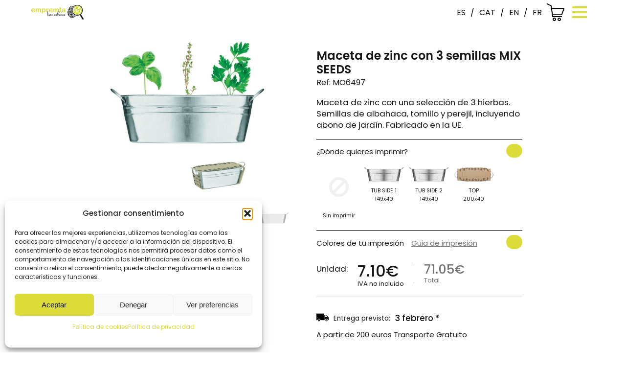

--- FILE ---
content_type: text/html; charset=UTF-8
request_url: https://empremtabarcelona.com/producto/maceta-de-zinc-con-3-semillas-mix-seeds/
body_size: 28182
content:
<!DOCTYPE html>
<html lang="es-ES" prefix="og: https://ogp.me/ns#">
    <head>
        <meta charset='utf-8'>
        <meta name="viewport" content="width=device-width, initial-scale=1.0">
        <title>Maceta de zinc con 3 semillas MIX SEEDS - Empremta Barcelona</title>
        <link rel="alternate" hreflang="es" href="https://empremtabarcelona.com/producto/maceta-de-zinc-con-3-semillas-mix-seeds/" />
<link rel="alternate" hreflang="x-default" href="https://empremtabarcelona.com/producto/maceta-de-zinc-con-3-semillas-mix-seeds/" />
<script>window._wca = window._wca || [];</script>

<!-- Optimización para motores de búsqueda de Rank Math -  https://rankmath.com/ -->
<meta name="description" content="Maceta de zinc con una selección de 3 hierbas. Semillas de albahaca, tomillo y perejil, incluyendo abono de jardín. Fabricado en la UE."/>
<meta name="robots" content="index, follow, max-snippet:-1, max-video-preview:-1, max-image-preview:large"/>
<link rel="canonical" href="https://empremtabarcelona.com/producto/maceta-de-zinc-con-3-semillas-mix-seeds/" />
<meta property="og:locale" content="es_ES" />
<meta property="og:type" content="product" />
<meta property="og:title" content="Maceta de zinc con 3 semillas MIX SEEDS - Empremta Barcelona" />
<meta property="og:description" content="Maceta de zinc con una selección de 3 hierbas. Semillas de albahaca, tomillo y perejil, incluyendo abono de jardín. Fabricado en la UE." />
<meta property="og:url" content="https://empremtabarcelona.com/producto/maceta-de-zinc-con-3-semillas-mix-seeds/" />
<meta property="og:site_name" content="Empremta Barcelona" />
<meta property="og:updated_time" content="2026-01-30T03:37:20+02:00" />
<meta property="og:image" content="https://empremtabarcelona.com/wp-content/uploads/2025/05/mo6497-16-1.jpg" />
<meta property="og:image:secure_url" content="https://empremtabarcelona.com/wp-content/uploads/2025/05/mo6497-16-1.jpg" />
<meta property="og:image:width" content="700" />
<meta property="og:image:height" content="700" />
<meta property="og:image:alt" content="Maceta de zinc con 3 semillas MIX SEEDS" />
<meta property="og:image:type" content="image/jpeg" />
<meta property="product:price:amount" content="7.11" />
<meta property="product:price:currency" content="EUR" />
<meta property="product:availability" content="instock" />
<meta name="twitter:card" content="summary_large_image" />
<meta name="twitter:title" content="Maceta de zinc con 3 semillas MIX SEEDS - Empremta Barcelona" />
<meta name="twitter:description" content="Maceta de zinc con una selección de 3 hierbas. Semillas de albahaca, tomillo y perejil, incluyendo abono de jardín. Fabricado en la UE." />
<meta name="twitter:image" content="https://empremtabarcelona.com/wp-content/uploads/2025/05/mo6497-16-1.jpg" />
<meta name="twitter:label1" content="Precio" />
<meta name="twitter:data1" content="7,11&nbsp;&euro;" />
<meta name="twitter:label2" content="Disponibilidad" />
<meta name="twitter:data2" content="Hay existencias" />
<script type="application/ld+json" class="rank-math-schema">{"@context":"https://schema.org","@graph":[{"@type":"Organization","@id":"https://empremtabarcelona.com/#organization","name":"Empremta Barcelona","url":"https://empremtabarcelona.com","logo":{"@type":"ImageObject","@id":"https://empremtabarcelona.com/#logo","url":"https://empremtabarcelona.com/wp-content/uploads/2022/12/empremtalogo.png","contentUrl":"https://empremtabarcelona.com/wp-content/uploads/2022/12/empremtalogo.png","caption":"Empremta Barcelona","inLanguage":"es","width":"900","height":"263"}},{"@type":"WebSite","@id":"https://empremtabarcelona.com/#website","url":"https://empremtabarcelona.com","name":"Empremta Barcelona","publisher":{"@id":"https://empremtabarcelona.com/#organization"},"inLanguage":"es"},{"@type":"ImageObject","@id":"https://empremtabarcelona.com/wp-content/uploads/2025/05/mo6497-16-1.jpg","url":"https://empremtabarcelona.com/wp-content/uploads/2025/05/mo6497-16-1.jpg","width":"700","height":"700","inLanguage":"es"},{"@type":"ItemPage","@id":"https://empremtabarcelona.com/producto/maceta-de-zinc-con-3-semillas-mix-seeds/#webpage","url":"https://empremtabarcelona.com/producto/maceta-de-zinc-con-3-semillas-mix-seeds/","name":"Maceta de zinc con 3 semillas MIX SEEDS - Empremta Barcelona","datePublished":"2025-05-28T18:28:27+02:00","dateModified":"2026-01-30T03:37:20+02:00","isPartOf":{"@id":"https://empremtabarcelona.com/#website"},"primaryImageOfPage":{"@id":"https://empremtabarcelona.com/wp-content/uploads/2025/05/mo6497-16-1.jpg"},"inLanguage":"es"},{"@type":"Product","name":"Maceta de zinc con 3 semillas MIX SEEDS - Empremta Barcelona","description":"Maceta de zinc con una selecci\u00f3n de 3 hierbas. Semillas de albahaca, tomillo y perejil, incluyendo abono de jard\u00edn. Fabricado en la UE.","sku":"MO6497","category":"Regalos deportivos &gt; Otros","mainEntityOfPage":{"@id":"https://empremtabarcelona.com/producto/maceta-de-zinc-con-3-semillas-mix-seeds/#webpage"},"image":[{"@type":"ImageObject","url":"https://empremtabarcelona.com/wp-content/uploads/2025/05/mo6497-16-1.jpg","height":"700","width":"700"},{"@type":"ImageObject","url":"https://empremtabarcelona.com/wp-content/uploads/2025/05/mo6497-16-2.jpg","height":"700","width":"700"},{"@type":"ImageObject","url":"https://empremtabarcelona.com/wp-content/uploads/2025/05/mo6497-16-back.jpg","height":"700","width":"700"},{"@type":"ImageObject","url":"https://empremtabarcelona.com/wp-content/uploads/2025/05/mo6497-16-side.jpg","height":"700","width":"700"},{"@type":"ImageObject","url":"https://empremtabarcelona.com/wp-content/uploads/2025/05/mo6497-16-top.jpg","height":"700","width":"700"},{"@type":"ImageObject","url":"https://empremtabarcelona.com/wp-content/uploads/2025/05/mo6497-16-open.jpg","height":"700","width":"700"}],"offers":{"@type":"Offer","price":"7.11","priceCurrency":"EUR","priceValidUntil":"2027-12-31","availability":"https://schema.org/InStock","itemCondition":"NewCondition","url":"https://empremtabarcelona.com/producto/maceta-de-zinc-con-3-semillas-mix-seeds/","seller":{"@type":"Organization","@id":"https://empremtabarcelona.com/","name":"Empremta Barcelona","url":"https://empremtabarcelona.com","logo":"https://empremtabarcelona.com/wp-content/uploads/2022/12/empremtalogo.png"},"priceSpecification":{"price":"7.11","priceCurrency":"EUR","valueAddedTaxIncluded":"false"}},"@id":"https://empremtabarcelona.com/producto/maceta-de-zinc-con-3-semillas-mix-seeds/#richSnippet"}]}</script>
<!-- /Plugin Rank Math WordPress SEO -->

<link rel='dns-prefetch' href='//www.googletagmanager.com' />
<link rel='dns-prefetch' href='//translate.google.com' />
<link rel='dns-prefetch' href='//stats.wp.com' />
<link rel='dns-prefetch' href='//code.tidio.co' />
<link rel="alternate" type="application/rss+xml" title="Empremta Barcelona &raquo; Comentario Maceta de zinc con 3 semillas MIX SEEDS del feed" href="https://empremtabarcelona.com/producto/maceta-de-zinc-con-3-semillas-mix-seeds/feed/" />
<link rel="alternate" title="oEmbed (JSON)" type="application/json+oembed" href="https://empremtabarcelona.com/wp-json/oembed/1.0/embed?url=https%3A%2F%2Fempremtabarcelona.com%2Fproducto%2Fmaceta-de-zinc-con-3-semillas-mix-seeds%2F" />
<link rel="alternate" title="oEmbed (XML)" type="text/xml+oembed" href="https://empremtabarcelona.com/wp-json/oembed/1.0/embed?url=https%3A%2F%2Fempremtabarcelona.com%2Fproducto%2Fmaceta-de-zinc-con-3-semillas-mix-seeds%2F&#038;format=xml" />
		<style>
			.lazyload,
			.lazyloading {
				max-width: 100%;
			}
		</style>
		<style id='wp-img-auto-sizes-contain-inline-css' type='text/css'>
img:is([sizes=auto i],[sizes^="auto," i]){contain-intrinsic-size:3000px 1500px}
/*# sourceURL=wp-img-auto-sizes-contain-inline-css */
</style>
<style id='wp-emoji-styles-inline-css' type='text/css'>

	img.wp-smiley, img.emoji {
		display: inline !important;
		border: none !important;
		box-shadow: none !important;
		height: 1em !important;
		width: 1em !important;
		margin: 0 0.07em !important;
		vertical-align: -0.1em !important;
		background: none !important;
		padding: 0 !important;
	}
/*# sourceURL=wp-emoji-styles-inline-css */
</style>
<link rel='stylesheet' id='wp-block-library-css' href='https://empremtabarcelona.com/wp-includes/css/dist/block-library/style.min.css?ver=6.9' type='text/css' media='all' />
<style id='wp-block-image-inline-css' type='text/css'>
.wp-block-image>a,.wp-block-image>figure>a{display:inline-block}.wp-block-image img{box-sizing:border-box;height:auto;max-width:100%;vertical-align:bottom}@media not (prefers-reduced-motion){.wp-block-image img.hide{visibility:hidden}.wp-block-image img.show{animation:show-content-image .4s}}.wp-block-image[style*=border-radius] img,.wp-block-image[style*=border-radius]>a{border-radius:inherit}.wp-block-image.has-custom-border img{box-sizing:border-box}.wp-block-image.aligncenter{text-align:center}.wp-block-image.alignfull>a,.wp-block-image.alignwide>a{width:100%}.wp-block-image.alignfull img,.wp-block-image.alignwide img{height:auto;width:100%}.wp-block-image .aligncenter,.wp-block-image .alignleft,.wp-block-image .alignright,.wp-block-image.aligncenter,.wp-block-image.alignleft,.wp-block-image.alignright{display:table}.wp-block-image .aligncenter>figcaption,.wp-block-image .alignleft>figcaption,.wp-block-image .alignright>figcaption,.wp-block-image.aligncenter>figcaption,.wp-block-image.alignleft>figcaption,.wp-block-image.alignright>figcaption{caption-side:bottom;display:table-caption}.wp-block-image .alignleft{float:left;margin:.5em 1em .5em 0}.wp-block-image .alignright{float:right;margin:.5em 0 .5em 1em}.wp-block-image .aligncenter{margin-left:auto;margin-right:auto}.wp-block-image :where(figcaption){margin-bottom:1em;margin-top:.5em}.wp-block-image.is-style-circle-mask img{border-radius:9999px}@supports ((-webkit-mask-image:none) or (mask-image:none)) or (-webkit-mask-image:none){.wp-block-image.is-style-circle-mask img{border-radius:0;-webkit-mask-image:url('data:image/svg+xml;utf8,<svg viewBox="0 0 100 100" xmlns="http://www.w3.org/2000/svg"><circle cx="50" cy="50" r="50"/></svg>');mask-image:url('data:image/svg+xml;utf8,<svg viewBox="0 0 100 100" xmlns="http://www.w3.org/2000/svg"><circle cx="50" cy="50" r="50"/></svg>');mask-mode:alpha;-webkit-mask-position:center;mask-position:center;-webkit-mask-repeat:no-repeat;mask-repeat:no-repeat;-webkit-mask-size:contain;mask-size:contain}}:root :where(.wp-block-image.is-style-rounded img,.wp-block-image .is-style-rounded img){border-radius:9999px}.wp-block-image figure{margin:0}.wp-lightbox-container{display:flex;flex-direction:column;position:relative}.wp-lightbox-container img{cursor:zoom-in}.wp-lightbox-container img:hover+button{opacity:1}.wp-lightbox-container button{align-items:center;backdrop-filter:blur(16px) saturate(180%);background-color:#5a5a5a40;border:none;border-radius:4px;cursor:zoom-in;display:flex;height:20px;justify-content:center;opacity:0;padding:0;position:absolute;right:16px;text-align:center;top:16px;width:20px;z-index:100}@media not (prefers-reduced-motion){.wp-lightbox-container button{transition:opacity .2s ease}}.wp-lightbox-container button:focus-visible{outline:3px auto #5a5a5a40;outline:3px auto -webkit-focus-ring-color;outline-offset:3px}.wp-lightbox-container button:hover{cursor:pointer;opacity:1}.wp-lightbox-container button:focus{opacity:1}.wp-lightbox-container button:focus,.wp-lightbox-container button:hover,.wp-lightbox-container button:not(:hover):not(:active):not(.has-background){background-color:#5a5a5a40;border:none}.wp-lightbox-overlay{box-sizing:border-box;cursor:zoom-out;height:100vh;left:0;overflow:hidden;position:fixed;top:0;visibility:hidden;width:100%;z-index:100000}.wp-lightbox-overlay .close-button{align-items:center;cursor:pointer;display:flex;justify-content:center;min-height:40px;min-width:40px;padding:0;position:absolute;right:calc(env(safe-area-inset-right) + 16px);top:calc(env(safe-area-inset-top) + 16px);z-index:5000000}.wp-lightbox-overlay .close-button:focus,.wp-lightbox-overlay .close-button:hover,.wp-lightbox-overlay .close-button:not(:hover):not(:active):not(.has-background){background:none;border:none}.wp-lightbox-overlay .lightbox-image-container{height:var(--wp--lightbox-container-height);left:50%;overflow:hidden;position:absolute;top:50%;transform:translate(-50%,-50%);transform-origin:top left;width:var(--wp--lightbox-container-width);z-index:9999999999}.wp-lightbox-overlay .wp-block-image{align-items:center;box-sizing:border-box;display:flex;height:100%;justify-content:center;margin:0;position:relative;transform-origin:0 0;width:100%;z-index:3000000}.wp-lightbox-overlay .wp-block-image img{height:var(--wp--lightbox-image-height);min-height:var(--wp--lightbox-image-height);min-width:var(--wp--lightbox-image-width);width:var(--wp--lightbox-image-width)}.wp-lightbox-overlay .wp-block-image figcaption{display:none}.wp-lightbox-overlay button{background:none;border:none}.wp-lightbox-overlay .scrim{background-color:#fff;height:100%;opacity:.9;position:absolute;width:100%;z-index:2000000}.wp-lightbox-overlay.active{visibility:visible}@media not (prefers-reduced-motion){.wp-lightbox-overlay.active{animation:turn-on-visibility .25s both}.wp-lightbox-overlay.active img{animation:turn-on-visibility .35s both}.wp-lightbox-overlay.show-closing-animation:not(.active){animation:turn-off-visibility .35s both}.wp-lightbox-overlay.show-closing-animation:not(.active) img{animation:turn-off-visibility .25s both}.wp-lightbox-overlay.zoom.active{animation:none;opacity:1;visibility:visible}.wp-lightbox-overlay.zoom.active .lightbox-image-container{animation:lightbox-zoom-in .4s}.wp-lightbox-overlay.zoom.active .lightbox-image-container img{animation:none}.wp-lightbox-overlay.zoom.active .scrim{animation:turn-on-visibility .4s forwards}.wp-lightbox-overlay.zoom.show-closing-animation:not(.active){animation:none}.wp-lightbox-overlay.zoom.show-closing-animation:not(.active) .lightbox-image-container{animation:lightbox-zoom-out .4s}.wp-lightbox-overlay.zoom.show-closing-animation:not(.active) .lightbox-image-container img{animation:none}.wp-lightbox-overlay.zoom.show-closing-animation:not(.active) .scrim{animation:turn-off-visibility .4s forwards}}@keyframes show-content-image{0%{visibility:hidden}99%{visibility:hidden}to{visibility:visible}}@keyframes turn-on-visibility{0%{opacity:0}to{opacity:1}}@keyframes turn-off-visibility{0%{opacity:1;visibility:visible}99%{opacity:0;visibility:visible}to{opacity:0;visibility:hidden}}@keyframes lightbox-zoom-in{0%{transform:translate(calc((-100vw + var(--wp--lightbox-scrollbar-width))/2 + var(--wp--lightbox-initial-left-position)),calc(-50vh + var(--wp--lightbox-initial-top-position))) scale(var(--wp--lightbox-scale))}to{transform:translate(-50%,-50%) scale(1)}}@keyframes lightbox-zoom-out{0%{transform:translate(-50%,-50%) scale(1);visibility:visible}99%{visibility:visible}to{transform:translate(calc((-100vw + var(--wp--lightbox-scrollbar-width))/2 + var(--wp--lightbox-initial-left-position)),calc(-50vh + var(--wp--lightbox-initial-top-position))) scale(var(--wp--lightbox-scale));visibility:hidden}}
/*# sourceURL=https://empremtabarcelona.com/wp-includes/blocks/image/style.min.css */
</style>
<style id='wp-block-paragraph-inline-css' type='text/css'>
.is-small-text{font-size:.875em}.is-regular-text{font-size:1em}.is-large-text{font-size:2.25em}.is-larger-text{font-size:3em}.has-drop-cap:not(:focus):first-letter{float:left;font-size:8.4em;font-style:normal;font-weight:100;line-height:.68;margin:.05em .1em 0 0;text-transform:uppercase}body.rtl .has-drop-cap:not(:focus):first-letter{float:none;margin-left:.1em}p.has-drop-cap.has-background{overflow:hidden}:root :where(p.has-background){padding:1.25em 2.375em}:where(p.has-text-color:not(.has-link-color)) a{color:inherit}p.has-text-align-left[style*="writing-mode:vertical-lr"],p.has-text-align-right[style*="writing-mode:vertical-rl"]{rotate:180deg}
/*# sourceURL=https://empremtabarcelona.com/wp-includes/blocks/paragraph/style.min.css */
</style>
<style id='wp-block-spacer-inline-css' type='text/css'>
.wp-block-spacer{clear:both}
/*# sourceURL=https://empremtabarcelona.com/wp-includes/blocks/spacer/style.min.css */
</style>
<style id='global-styles-inline-css' type='text/css'>
:root{--wp--preset--aspect-ratio--square: 1;--wp--preset--aspect-ratio--4-3: 4/3;--wp--preset--aspect-ratio--3-4: 3/4;--wp--preset--aspect-ratio--3-2: 3/2;--wp--preset--aspect-ratio--2-3: 2/3;--wp--preset--aspect-ratio--16-9: 16/9;--wp--preset--aspect-ratio--9-16: 9/16;--wp--preset--color--black: #000000;--wp--preset--color--cyan-bluish-gray: #abb8c3;--wp--preset--color--white: #ffffff;--wp--preset--color--pale-pink: #f78da7;--wp--preset--color--vivid-red: #cf2e2e;--wp--preset--color--luminous-vivid-orange: #ff6900;--wp--preset--color--luminous-vivid-amber: #fcb900;--wp--preset--color--light-green-cyan: #7bdcb5;--wp--preset--color--vivid-green-cyan: #00d084;--wp--preset--color--pale-cyan-blue: #8ed1fc;--wp--preset--color--vivid-cyan-blue: #0693e3;--wp--preset--color--vivid-purple: #9b51e0;--wp--preset--gradient--vivid-cyan-blue-to-vivid-purple: linear-gradient(135deg,rgb(6,147,227) 0%,rgb(155,81,224) 100%);--wp--preset--gradient--light-green-cyan-to-vivid-green-cyan: linear-gradient(135deg,rgb(122,220,180) 0%,rgb(0,208,130) 100%);--wp--preset--gradient--luminous-vivid-amber-to-luminous-vivid-orange: linear-gradient(135deg,rgb(252,185,0) 0%,rgb(255,105,0) 100%);--wp--preset--gradient--luminous-vivid-orange-to-vivid-red: linear-gradient(135deg,rgb(255,105,0) 0%,rgb(207,46,46) 100%);--wp--preset--gradient--very-light-gray-to-cyan-bluish-gray: linear-gradient(135deg,rgb(238,238,238) 0%,rgb(169,184,195) 100%);--wp--preset--gradient--cool-to-warm-spectrum: linear-gradient(135deg,rgb(74,234,220) 0%,rgb(151,120,209) 20%,rgb(207,42,186) 40%,rgb(238,44,130) 60%,rgb(251,105,98) 80%,rgb(254,248,76) 100%);--wp--preset--gradient--blush-light-purple: linear-gradient(135deg,rgb(255,206,236) 0%,rgb(152,150,240) 100%);--wp--preset--gradient--blush-bordeaux: linear-gradient(135deg,rgb(254,205,165) 0%,rgb(254,45,45) 50%,rgb(107,0,62) 100%);--wp--preset--gradient--luminous-dusk: linear-gradient(135deg,rgb(255,203,112) 0%,rgb(199,81,192) 50%,rgb(65,88,208) 100%);--wp--preset--gradient--pale-ocean: linear-gradient(135deg,rgb(255,245,203) 0%,rgb(182,227,212) 50%,rgb(51,167,181) 100%);--wp--preset--gradient--electric-grass: linear-gradient(135deg,rgb(202,248,128) 0%,rgb(113,206,126) 100%);--wp--preset--gradient--midnight: linear-gradient(135deg,rgb(2,3,129) 0%,rgb(40,116,252) 100%);--wp--preset--font-size--small: 13px;--wp--preset--font-size--medium: 20px;--wp--preset--font-size--large: 36px;--wp--preset--font-size--x-large: 42px;--wp--preset--spacing--20: 0,44rem;--wp--preset--spacing--30: 0,67rem;--wp--preset--spacing--40: 1rem;--wp--preset--spacing--50: 1,5rem;--wp--preset--spacing--60: 2,25rem;--wp--preset--spacing--70: 3,38rem;--wp--preset--spacing--80: 5,06rem;--wp--preset--shadow--natural: 6px 6px 9px rgba(0, 0, 0, 0.2);--wp--preset--shadow--deep: 12px 12px 50px rgba(0, 0, 0, 0.4);--wp--preset--shadow--sharp: 6px 6px 0px rgba(0, 0, 0, 0.2);--wp--preset--shadow--outlined: 6px 6px 0px -3px rgb(255, 255, 255), 6px 6px rgb(0, 0, 0);--wp--preset--shadow--crisp: 6px 6px 0px rgb(0, 0, 0);}:where(.is-layout-flex){gap: 0.5em;}:where(.is-layout-grid){gap: 0.5em;}body .is-layout-flex{display: flex;}.is-layout-flex{flex-wrap: wrap;align-items: center;}.is-layout-flex > :is(*, div){margin: 0;}body .is-layout-grid{display: grid;}.is-layout-grid > :is(*, div){margin: 0;}:where(.wp-block-columns.is-layout-flex){gap: 2em;}:where(.wp-block-columns.is-layout-grid){gap: 2em;}:where(.wp-block-post-template.is-layout-flex){gap: 1.25em;}:where(.wp-block-post-template.is-layout-grid){gap: 1.25em;}.has-black-color{color: var(--wp--preset--color--black) !important;}.has-cyan-bluish-gray-color{color: var(--wp--preset--color--cyan-bluish-gray) !important;}.has-white-color{color: var(--wp--preset--color--white) !important;}.has-pale-pink-color{color: var(--wp--preset--color--pale-pink) !important;}.has-vivid-red-color{color: var(--wp--preset--color--vivid-red) !important;}.has-luminous-vivid-orange-color{color: var(--wp--preset--color--luminous-vivid-orange) !important;}.has-luminous-vivid-amber-color{color: var(--wp--preset--color--luminous-vivid-amber) !important;}.has-light-green-cyan-color{color: var(--wp--preset--color--light-green-cyan) !important;}.has-vivid-green-cyan-color{color: var(--wp--preset--color--vivid-green-cyan) !important;}.has-pale-cyan-blue-color{color: var(--wp--preset--color--pale-cyan-blue) !important;}.has-vivid-cyan-blue-color{color: var(--wp--preset--color--vivid-cyan-blue) !important;}.has-vivid-purple-color{color: var(--wp--preset--color--vivid-purple) !important;}.has-black-background-color{background-color: var(--wp--preset--color--black) !important;}.has-cyan-bluish-gray-background-color{background-color: var(--wp--preset--color--cyan-bluish-gray) !important;}.has-white-background-color{background-color: var(--wp--preset--color--white) !important;}.has-pale-pink-background-color{background-color: var(--wp--preset--color--pale-pink) !important;}.has-vivid-red-background-color{background-color: var(--wp--preset--color--vivid-red) !important;}.has-luminous-vivid-orange-background-color{background-color: var(--wp--preset--color--luminous-vivid-orange) !important;}.has-luminous-vivid-amber-background-color{background-color: var(--wp--preset--color--luminous-vivid-amber) !important;}.has-light-green-cyan-background-color{background-color: var(--wp--preset--color--light-green-cyan) !important;}.has-vivid-green-cyan-background-color{background-color: var(--wp--preset--color--vivid-green-cyan) !important;}.has-pale-cyan-blue-background-color{background-color: var(--wp--preset--color--pale-cyan-blue) !important;}.has-vivid-cyan-blue-background-color{background-color: var(--wp--preset--color--vivid-cyan-blue) !important;}.has-vivid-purple-background-color{background-color: var(--wp--preset--color--vivid-purple) !important;}.has-black-border-color{border-color: var(--wp--preset--color--black) !important;}.has-cyan-bluish-gray-border-color{border-color: var(--wp--preset--color--cyan-bluish-gray) !important;}.has-white-border-color{border-color: var(--wp--preset--color--white) !important;}.has-pale-pink-border-color{border-color: var(--wp--preset--color--pale-pink) !important;}.has-vivid-red-border-color{border-color: var(--wp--preset--color--vivid-red) !important;}.has-luminous-vivid-orange-border-color{border-color: var(--wp--preset--color--luminous-vivid-orange) !important;}.has-luminous-vivid-amber-border-color{border-color: var(--wp--preset--color--luminous-vivid-amber) !important;}.has-light-green-cyan-border-color{border-color: var(--wp--preset--color--light-green-cyan) !important;}.has-vivid-green-cyan-border-color{border-color: var(--wp--preset--color--vivid-green-cyan) !important;}.has-pale-cyan-blue-border-color{border-color: var(--wp--preset--color--pale-cyan-blue) !important;}.has-vivid-cyan-blue-border-color{border-color: var(--wp--preset--color--vivid-cyan-blue) !important;}.has-vivid-purple-border-color{border-color: var(--wp--preset--color--vivid-purple) !important;}.has-vivid-cyan-blue-to-vivid-purple-gradient-background{background: var(--wp--preset--gradient--vivid-cyan-blue-to-vivid-purple) !important;}.has-light-green-cyan-to-vivid-green-cyan-gradient-background{background: var(--wp--preset--gradient--light-green-cyan-to-vivid-green-cyan) !important;}.has-luminous-vivid-amber-to-luminous-vivid-orange-gradient-background{background: var(--wp--preset--gradient--luminous-vivid-amber-to-luminous-vivid-orange) !important;}.has-luminous-vivid-orange-to-vivid-red-gradient-background{background: var(--wp--preset--gradient--luminous-vivid-orange-to-vivid-red) !important;}.has-very-light-gray-to-cyan-bluish-gray-gradient-background{background: var(--wp--preset--gradient--very-light-gray-to-cyan-bluish-gray) !important;}.has-cool-to-warm-spectrum-gradient-background{background: var(--wp--preset--gradient--cool-to-warm-spectrum) !important;}.has-blush-light-purple-gradient-background{background: var(--wp--preset--gradient--blush-light-purple) !important;}.has-blush-bordeaux-gradient-background{background: var(--wp--preset--gradient--blush-bordeaux) !important;}.has-luminous-dusk-gradient-background{background: var(--wp--preset--gradient--luminous-dusk) !important;}.has-pale-ocean-gradient-background{background: var(--wp--preset--gradient--pale-ocean) !important;}.has-electric-grass-gradient-background{background: var(--wp--preset--gradient--electric-grass) !important;}.has-midnight-gradient-background{background: var(--wp--preset--gradient--midnight) !important;}.has-small-font-size{font-size: var(--wp--preset--font-size--small) !important;}.has-medium-font-size{font-size: var(--wp--preset--font-size--medium) !important;}.has-large-font-size{font-size: var(--wp--preset--font-size--large) !important;}.has-x-large-font-size{font-size: var(--wp--preset--font-size--x-large) !important;}
/*# sourceURL=global-styles-inline-css */
</style>

<style id='classic-theme-styles-inline-css' type='text/css'>
/*! This file is auto-generated */
.wp-block-button__link{color:#fff;background-color:#32373c;border-radius:9999px;box-shadow:none;text-decoration:none;padding:calc(.667em + 2px) calc(1.333em + 2px);font-size:1.125em}.wp-block-file__button{background:#32373c;color:#fff;text-decoration:none}
/*# sourceURL=/wp-includes/css/classic-themes.min.css */
</style>
<link rel='stylesheet' id='contact-form-7-css' href='https://empremtabarcelona.com/wp-content/plugins/contact-form-7/includes/css/styles.css?ver=6.1.4' type='text/css' media='all' />
<link rel='stylesheet' id='google-language-translator-css' href='https://empremtabarcelona.com/wp-content/plugins/google-language-translator/css/style.css?ver=6.0.20' type='text/css' media='' />
<link rel='stylesheet' id='woocommerce-layout-css' href='https://empremtabarcelona.com/wp-content/plugins/woocommerce/assets/css/woocommerce-layout.css?ver=10.3.5' type='text/css' media='all' />
<style id='woocommerce-layout-inline-css' type='text/css'>

	.infinite-scroll .woocommerce-pagination {
		display: none;
	}
/*# sourceURL=woocommerce-layout-inline-css */
</style>
<link rel='stylesheet' id='woocommerce-smallscreen-css' href='https://empremtabarcelona.com/wp-content/plugins/woocommerce/assets/css/woocommerce-smallscreen.css?ver=10.3.5' type='text/css' media='only screen and (max-width: 768px)' />
<link rel='stylesheet' id='woocommerce-general-css' href='https://empremtabarcelona.com/wp-content/plugins/woocommerce/assets/css/woocommerce.css?ver=10.3.5' type='text/css' media='all' />
<style id='woocommerce-inline-inline-css' type='text/css'>
.woocommerce form .form-row .required { visibility: visible; }
/*# sourceURL=woocommerce-inline-inline-css */
</style>
<link rel='stylesheet' id='cmplz-general-css' href='https://empremtabarcelona.com/wp-content/plugins/complianz-gdpr/assets/css/cookieblocker.min.css?ver=1766046280' type='text/css' media='all' />
<link rel='stylesheet' id='brands-styles-css' href='https://empremtabarcelona.com/wp-content/plugins/woocommerce/assets/css/brands.css?ver=10.3.5' type='text/css' media='all' />
<link rel='stylesheet' id='fonts-css' href='https://empremtabarcelona.com/wp-content/themes/genium-theme/css/fonts/stylesheet.css?ver=1.0.11' type='text/css' media='all' />
<link rel='stylesheet' id='styles-genium-css' href='https://empremtabarcelona.com/wp-content/themes/genium-theme/css/styles-genium.css?ver=1.2.2' type='text/css' media='all' />
<link rel='stylesheet' id='styles-css' href='https://empremtabarcelona.com/wp-content/themes/genium-theme/css/styles.css?ver=1.3.14' type='text/css' media='all' />
<script type="text/javascript" id="woocommerce-google-analytics-integration-gtag-js-after">
/* <![CDATA[ */
/* Google Analytics for WooCommerce (gtag.js) */
					window.dataLayer = window.dataLayer || [];
					function gtag(){dataLayer.push(arguments);}
					// Set up default consent state.
					for ( const mode of [{"analytics_storage":"denied","ad_storage":"denied","ad_user_data":"denied","ad_personalization":"denied","region":["AT","BE","BG","HR","CY","CZ","DK","EE","FI","FR","DE","GR","HU","IS","IE","IT","LV","LI","LT","LU","MT","NL","NO","PL","PT","RO","SK","SI","ES","SE","GB","CH"]}] || [] ) {
						gtag( "consent", "default", { "wait_for_update": 500, ...mode } );
					}
					gtag("js", new Date());
					gtag("set", "developer_id.dOGY3NW", true);
					gtag("config", "302469653", {"track_404":true,"allow_google_signals":true,"logged_in":false,"linker":{"domains":[],"allow_incoming":false},"custom_map":{"dimension1":"logged_in"}});
//# sourceURL=woocommerce-google-analytics-integration-gtag-js-after
/* ]]> */
</script>
<script type="text/javascript" id="wpml-cookie-js-extra">
/* <![CDATA[ */
var wpml_cookies = {"wp-wpml_current_language":{"value":"es","expires":1,"path":"/"}};
var wpml_cookies = {"wp-wpml_current_language":{"value":"es","expires":1,"path":"/"}};
//# sourceURL=wpml-cookie-js-extra
/* ]]> */
</script>
<script type="text/javascript" src="https://empremtabarcelona.com/wp-content/plugins/sitepress-multilingual-cms/res/js/cookies/language-cookie.js?ver=486900" id="wpml-cookie-js" defer="defer" data-wp-strategy="defer"></script>
<script type="text/javascript" src="https://empremtabarcelona.com/wp-includes/js/jquery/jquery.min.js?ver=3.7.1" id="jquery-core-js"></script>
<script type="text/javascript" src="https://empremtabarcelona.com/wp-includes/js/jquery/jquery-migrate.min.js?ver=3.4.1" id="jquery-migrate-js"></script>
<script type="text/javascript" src="https://empremtabarcelona.com/wp-content/plugins/woocommerce/assets/js/jquery-blockui/jquery.blockUI.min.js?ver=2.7.0-wc.10.3.5" id="wc-jquery-blockui-js" defer="defer" data-wp-strategy="defer"></script>
<script type="text/javascript" id="wc-add-to-cart-js-extra">
/* <![CDATA[ */
var wc_add_to_cart_params = {"ajax_url":"/wp-admin/admin-ajax.php","wc_ajax_url":"/?wc-ajax=%%endpoint%%","i18n_view_cart":"Ver carrito","cart_url":"https://empremtabarcelona.com/carrito/","is_cart":"","cart_redirect_after_add":"yes"};
//# sourceURL=wc-add-to-cart-js-extra
/* ]]> */
</script>
<script type="text/javascript" src="https://empremtabarcelona.com/wp-content/plugins/woocommerce/assets/js/frontend/add-to-cart.min.js?ver=10.3.5" id="wc-add-to-cart-js" defer="defer" data-wp-strategy="defer"></script>
<script type="text/javascript" src="https://empremtabarcelona.com/wp-content/plugins/woocommerce/assets/js/zoom/jquery.zoom.min.js?ver=1.7.21-wc.10.3.5" id="wc-zoom-js" defer="defer" data-wp-strategy="defer"></script>
<script type="text/javascript" src="https://empremtabarcelona.com/wp-content/plugins/woocommerce/assets/js/flexslider/jquery.flexslider.min.js?ver=2.7.2-wc.10.3.5" id="wc-flexslider-js" defer="defer" data-wp-strategy="defer"></script>
<script type="text/javascript" id="wc-single-product-js-extra">
/* <![CDATA[ */
var wc_single_product_params = {"i18n_required_rating_text":"Por favor elige una puntuaci\u00f3n","i18n_rating_options":["1 de 5 estrellas","2 de 5 estrellas","3 de 5 estrellas","4 de 5 estrellas","5 de 5 estrellas"],"i18n_product_gallery_trigger_text":"Ver galer\u00eda de im\u00e1genes a pantalla completa","review_rating_required":"yes","flexslider":{"rtl":false,"animation":"slide","smoothHeight":true,"directionNav":false,"controlNav":"thumbnails","slideshow":false,"animationSpeed":500,"animationLoop":false,"allowOneSlide":false},"zoom_enabled":"1","zoom_options":[],"photoswipe_enabled":"","photoswipe_options":{"shareEl":false,"closeOnScroll":false,"history":false,"hideAnimationDuration":0,"showAnimationDuration":0},"flexslider_enabled":"1"};
//# sourceURL=wc-single-product-js-extra
/* ]]> */
</script>
<script type="text/javascript" src="https://empremtabarcelona.com/wp-content/plugins/woocommerce/assets/js/frontend/single-product.min.js?ver=10.3.5" id="wc-single-product-js" defer="defer" data-wp-strategy="defer"></script>
<script type="text/javascript" src="https://empremtabarcelona.com/wp-content/plugins/woocommerce/assets/js/js-cookie/js.cookie.min.js?ver=2.1.4-wc.10.3.5" id="wc-js-cookie-js" defer="defer" data-wp-strategy="defer"></script>
<script type="text/javascript" id="woocommerce-js-extra">
/* <![CDATA[ */
var woocommerce_params = {"ajax_url":"/wp-admin/admin-ajax.php","wc_ajax_url":"/?wc-ajax=%%endpoint%%","i18n_password_show":"Mostrar contrase\u00f1a","i18n_password_hide":"Ocultar contrase\u00f1a"};
//# sourceURL=woocommerce-js-extra
/* ]]> */
</script>
<script type="text/javascript" src="https://empremtabarcelona.com/wp-content/plugins/woocommerce/assets/js/frontend/woocommerce.min.js?ver=10.3.5" id="woocommerce-js" defer="defer" data-wp-strategy="defer"></script>
<script type="text/javascript" id="WCPAY_ASSETS-js-extra">
/* <![CDATA[ */
var wcpayAssets = {"url":"https://empremtabarcelona.com/wp-content/plugins/woocommerce-payments/dist/"};
//# sourceURL=WCPAY_ASSETS-js-extra
/* ]]> */
</script>
<script type="text/javascript" id="ajax-events-js-extra">
/* <![CDATA[ */
var ajax_var = {"url":"https://empremtabarcelona.com/wp-admin/admin-ajax.php","nonce":"ed2daff35c","action":"event-list"};
//# sourceURL=ajax-events-js-extra
/* ]]> */
</script>
<script type="text/javascript" src="https://empremtabarcelona.com/wp-content/themes/genium-theme/js/ajax-events.js?ver=1.1.21" id="ajax-events-js"></script>
<script data-service="jetpack-statistics" data-category="statistics" type="text/plain" data-cmplz-src="https://stats.wp.com/s-202605.js" id="woocommerce-analytics-js" defer="defer" data-wp-strategy="defer"></script>

<!-- Fragmento de código de la etiqueta de Google (gtag.js) añadida por Site Kit -->
<!-- Fragmento de código de Google Analytics añadido por Site Kit -->
<script type="text/javascript" src="https://www.googletagmanager.com/gtag/js?id=G-T8HZ8RTKW7" id="google_gtagjs-js" async></script>
<script type="text/javascript" id="google_gtagjs-js-after">
/* <![CDATA[ */
window.dataLayer = window.dataLayer || [];function gtag(){dataLayer.push(arguments);}
gtag("set","linker",{"domains":["empremtabarcelona.com"]});
gtag("js", new Date());
gtag("set", "developer_id.dZTNiMT", true);
gtag("config", "G-T8HZ8RTKW7");
//# sourceURL=google_gtagjs-js-after
/* ]]> */
</script>
<script type="text/javascript" id="alg-wc-checkout-files-upload-ajax-js-extra">
/* <![CDATA[ */
var ajax_object = {"ajax_url":"https://empremtabarcelona.com/wp-admin/admin-ajax.php"};
var alg_wc_checkout_files_upload = {"max_file_size":"2097152","max_file_size_exceeded_message":"Allowed file size exceeded (maximum 2 MB).","progress_bar_enabled":""};
//# sourceURL=alg-wc-checkout-files-upload-ajax-js-extra
/* ]]> */
</script>
<script type="text/javascript" src="https://empremtabarcelona.com/wp-content/plugins/checkout-files-upload-woocommerce/includes/js/alg-wc-checkout-files-upload-ajax.js?ver=2.2.2" id="alg-wc-checkout-files-upload-ajax-js"></script>
<link rel="https://api.w.org/" href="https://empremtabarcelona.com/wp-json/" /><link rel="alternate" title="JSON" type="application/json" href="https://empremtabarcelona.com/wp-json/wp/v2/product/405240" /><link rel="EditURI" type="application/rsd+xml" title="RSD" href="https://empremtabarcelona.com/xmlrpc.php?rsd" />
<meta name="generator" content="WordPress 6.9" />
<link rel='shortlink' href='https://empremtabarcelona.com/?p=405240' />
<meta name="generator" content="WPML ver:4.8.6 stt:8,2;" />
<style>#google_language_translator a{display:none!important;}div.skiptranslate.goog-te-gadget{display:inline!important;}.goog-te-gadget{color:transparent!important;}.goog-te-gadget{font-size:0px!important;}.goog-branding{display:none;}.goog-tooltip{display: none!important;}.goog-tooltip:hover{display: none!important;}.goog-text-highlight{background-color:transparent!important;border:none!important;box-shadow:none!important;}#google_language_translator select.goog-te-combo{color:#32373c;}#flags{display:none;}div.skiptranslate{display:none!important;}body{top:0px!important;}#goog-gt-{display:none!important;}font font{background-color:transparent!important;box-shadow:none!important;position:initial!important;}#glt-translate-trigger{left:20px;right:auto;}#glt-translate-trigger > span{color:#ffffff;}#glt-translate-trigger{background:#f89406;}</style><meta name="generator" content="Site Kit by Google 1.168.0" />	<style>img#wpstats{display:none}</style>
					<style>.cmplz-hidden {
					display: none !important;
				}</style>		<script>
			document.documentElement.className = document.documentElement.className.replace('no-js', 'js');
		</script>
				<style>
			.no-js img.lazyload {
				display: none;
			}

			figure.wp-block-image img.lazyloading {
				min-width: 150px;
			}

			.lazyload,
			.lazyloading {
				--smush-placeholder-width: 100px;
				--smush-placeholder-aspect-ratio: 1/1;
				width: var(--smush-image-width, var(--smush-placeholder-width)) !important;
				aspect-ratio: var(--smush-image-aspect-ratio, var(--smush-placeholder-aspect-ratio)) !important;
			}

						.lazyload, .lazyloading {
				opacity: 0;
			}

			.lazyloaded {
				opacity: 1;
				transition: opacity 400ms;
				transition-delay: 0ms;
			}

					</style>
		<!-- Google site verification - Google for WooCommerce -->
<meta name="google-site-verification" content="1JHbtj62vyNU2En-U0Sg4Pw3gb0Lhps-sFhpjzMu9dc" />
	<noscript><style>.woocommerce-product-gallery{ opacity: 1 !important; }</style></noscript>
	<link rel="preconnect" href="//code.tidio.co"><link rel="icon" href="https://empremtabarcelona.com/wp-content/uploads/2022/08/favicon.png" sizes="32x32" />
<link rel="icon" href="https://empremtabarcelona.com/wp-content/uploads/2022/08/favicon.png" sizes="192x192" />
<link rel="apple-touch-icon" href="https://empremtabarcelona.com/wp-content/uploads/2022/08/favicon.png" />
<meta name="msapplication-TileImage" content="https://empremtabarcelona.com/wp-content/uploads/2022/08/favicon.png" />
        <link rel="preconnect" href="https://fonts.googleapis.com">
        <link rel="preconnect" href="https://fonts.gstatic.com" crossorigin>
        <link href="https://fonts.googleapis.com/css2?family=Poppins:wght@400;500;600;700&display=swap" rel="stylesheet"> 
        <style>
            .header-ava{
                display: none !important;
            }
        </style>
    <link rel='stylesheet' id='wc-blocks-style-css' href='https://empremtabarcelona.com/wp-content/plugins/woocommerce/assets/client/blocks/wc-blocks.css?ver=wc-10.3.5' type='text/css' media='all' />
<link rel='stylesheet' id='footercss-css' href='https://empremtabarcelona.com/wp-content/themes/genium-theme/css/footer.css?ver=6.9' type='text/css' media='all' />
</head>

    <body data-cmplz=1 class="wp-singular product-template-default single single-product postid-405240 wp-custom-logo wp-theme-genium-theme theme-genium-theme woocommerce woocommerce-page woocommerce-no-js">
    <nav id="header">

        <div class="top-bar">
            <div class="max-width-wide padding-sides">
                
<p class="has-text-color" style="color:#858585">Lunes-Jueves 8:00-14:30 i de 15:00-17:00h y Viernes de 8:00-14:00h</p>



<p>Atención telefónica o por whatsapp</p>



<p class="has-medium-font-size"><strong>93 027 08 26</strong></p>
            </div>
        </div>

        <div class="max-width-wide">
        <div class="wp-block-columns no-margin padding-sides">
            <div class="logo">
                                <a href="https://empremtabarcelona.com">
                    <img data-src="https://empremtabarcelona.com/wp-content/uploads/2022/08/cropped-logo.png" alt="Empremta Barcelona" src="[data-uri]" class="lazyload" style="--smush-placeholder-width: 668px; --smush-placeholder-aspect-ratio: 668/188;">                </a>
            </div>

            <div id="main-menu" class="wp-block-columns no-margin hover-color">

                <div>
                    <div id="language-select">
                        <a class="wpml-ls-link" href="https://empremtabarcelona.com/producto/maceta-de-zinc-con-3-semillas-mix-seeds/">ES</a><a class="wpml-ls-link" href="https://empremtabarcelona.com/ca/">CAT</a><a href='#' class='nturl notranslate en united-states single-language flag' title='English'>EN</a><a href='#' class='nturl notranslate fr French single-language flag' title='French'>FR</a>                    </div>
                    
                    <div id="search-button">
                        <form role="search" method="get" class="search-form" action="https://empremtabarcelona.com/">
    <label>
        <svg width="86px" height="90px" viewBox="0 0 86 90" version="1.1" xmlns="http://www.w3.org/2000/svg" xmlns:xlink="http://www.w3.org/1999/xlink">
            <g id="Symbols" stroke="none" stroke-width="1" fill="none" fill-rule="evenodd">
                <g id="Header" transform="translate(-849.000000, 25.000000)" fill-rule="nonzero">
                    <path d="M933.407871,55.7692308 L916.953914,39.4307692 C923.089288,32.6 926.900656,23.5538462 926.900656,13.6769231 C926.900656,-7.64615385 909.424137,-25 887.950328,-25 C866.47652,-25 849,-7.64615385 849,13.6769231 C849,35 866.47652,52.3538462 887.950328,52.3538462 C895.573065,52.3538462 902.638041,50.1384615 908.587495,46.4461538 L925.692174,63.4307692 C926.714736,64.4461538 928.109139,65 929.503542,65 C930.897945,65 932.292348,64.4461538 933.314911,63.4307692 C935.545956,61.3076923 935.545956,57.8923077 933.407871,55.7692308 Z M860,14 C860,-1.39072848 872.537313,-14 888.046434,-14 C903.555556,-14 916,-1.39072848 916,14 C916,29.3907285 903.462687,42 888.046434,42 C872.630182,42 860,29.4834437 860,14 Z" id="Shape"></path>
                </g>
            </g>
        </svg>
        <input id="input-search" type="search" class="search-field" placeholder="Buscar" value="" name="s" title="Search for:" />
    </label>
</form>                    </div>
                                
                                        <div id="cart-button">
                                                <a href="https://empremtabarcelona.com/carrito/">
                            <svg width="36px" height="36px" viewBox="0 0 36 36" version="1.1" xmlns="http://www.w3.org/2000/svg" xmlns:xlink="http://www.w3.org/1999/xlink">
                                <g id="Symbols" stroke="none" stroke-width="1" fill="none" fill-rule="evenodd">
                                    <g id="header-1400" transform="translate(-1294.000000, -66.000000)" fill="#000000" fill-rule="nonzero">
                                        <g id="Group-3" transform="translate(1294.000000, 66.000000)">
                                            <path d="M1.20536685,0.076045158 L9.34978729,4.01286502 C9.63389498,4.10441897 9.82330011,4.37908082 9.91800267,4.74529662 L10.5809206,9.32299414 L34.351264,9.32299414 C35.4876948,9.32299414 36.3400178,10.4216415 35.866505,11.5202889 L31.5101871,23.4223025 C31.320782,23.7885183 30.9419717,24.0631801 30.5631615,24.0631801 L12.7590796,24.0631801 L13.0431873,25.9858131 L30.2790538,25.9858131 C31.320782,25.9858131 31.320782,28 30.2790538,28 L12.0961616,28 C11.6226488,28 11.2438386,27.6337842 11.149136,27.1760144 L7.92924884,5.47772823 L0.353043775,1.81557021 C-0.499279295,1.35780046 0.353043775,-0.381724594 1.20536685,0.076045158 Z M10.8650283,11.337181 L12.4749719,22.1405472 L29.805541,22.1405472 L33.8777512,11.337181 L10.8650283,11.337181 Z" id="Shape"></path>
                                            <path d="M15.4507042,29 C17.4225352,29 19,30.5774648 19,32.5492958 C19,34.4225352 17.4225352,36 15.4507042,36 C13.5774648,36 12,34.4225352 12,32.5492958 C12,30.5774648 13.5774648,29 15.4507042,29 Z M15.4507042,30.971831 C14.6619718,30.971831 13.971831,31.6619718 13.971831,32.5492958 C13.971831,33.3380282 14.6619718,34.028169 15.4507042,34.028169 C16.3380282,34.028169 17.028169,33.3380282 17.028169,32.5492958 C17.028169,31.6619718 16.3380282,30.971831 15.4507042,30.971831 Z" id="Shape"></path>
                                            <path d="M25.5492958,29 C27.4225352,29 29,30.5774648 29,32.5492958 C29,34.4225352 27.4225352,36 25.5492958,36 C23.5774648,36 22,34.4225352 22,32.5492958 C22,30.5774648 23.5774648,29 25.5492958,29 Z M25.5492958,30.971831 C24.6619718,30.971831 23.971831,31.6619718 23.971831,32.5492958 C23.971831,33.3380282 24.6619718,34.028169 25.5492958,34.028169 C26.3380282,34.028169 27.028169,33.3380282 27.028169,32.5492958 C27.028169,31.6619718 26.3380282,30.971831 25.5492958,30.971831 Z" id="Shape"></path>
                                        </g>
                                    </g>
                                </g>
                            </svg>
                            <p>
                                Carrito                                <span>
                                    0 artículos                                </span>
                            </p>
                        </a>
                    </div>

                </div>
               

                <div>
                    
                    <ul class="menu product-menu">
                        <li class="menu-item-has-children">
                        <a href="#">Productos                            <svg width="10px" height="7px" viewBox="0 0 10 7" version="1.1" xmlns="http://www.w3.org/2000/svg" xmlns:xlink="http://www.w3.org/1999/xlink">
                                <g id="Page-1" stroke="none" stroke-width="1" fill="none" fill-rule="evenodd">
                                    <g id="Desktop-HD---main" transform="translate(-1237.000000, -78.000000)" fill="#DCDD3B">
                                        <polygon id="Triangle-Copy" transform="translate(1242.000000, 81.500000) scale(1, -1) translate(-1242.000000, -81.500000) " points="1242 78 1247 85 1237 85"></polygon>
                                    </g>
                                </g>
                            </svg>
                        </a>
                        <div class="sub-menu">
                            <div class="cats-footer max-width">
                            <div class="flex-row"><a href="https://empremtabarcelona.com/categoria/tazas-botes-y-termos-personalizados/"><img width="44" height="42" data-src="https://empremtabarcelona.com/wp-content/uploads/2022/12/Group-26.png" class="attachment-thumbnail size-thumbnail lazyload" alt="" decoding="async" src="[data-uri]" style="--smush-placeholder-width: 44px; --smush-placeholder-aspect-ratio: 44/42;" />Botellas, tazas y termos</a><a href="https://empremtabarcelona.com/categoria/accesorios-bebida-personalizados/"><img width="26" height="48" data-src="https://empremtabarcelona.com/wp-content/uploads/2022/12/Shape-5.png" class="attachment-thumbnail size-thumbnail lazyload" alt="" decoding="async" src="[data-uri]" style="--smush-placeholder-width: 26px; --smush-placeholder-aspect-ratio: 26/48;" />Accesorios bebidas</a><a href="https://empremtabarcelona.com/categoria/envases/"><img width="62" height="52" data-src="https://empremtabarcelona.com/wp-content/uploads/2022/12/Shape-8.png" class="attachment-thumbnail size-thumbnail lazyload" alt="" decoding="async" src="[data-uri]" style="--smush-placeholder-width: 62px; --smush-placeholder-aspect-ratio: 62/52;" />Envases</a><a href="https://empremtabarcelona.com/categoria/productos-de-hogar-y-decoracion/"><img width="32" height="58" data-src="https://empremtabarcelona.com/wp-content/uploads/2022/12/Shape-6.png" class="attachment-thumbnail size-thumbnail lazyload" alt="" decoding="async" src="[data-uri]" style="--smush-placeholder-width: 32px; --smush-placeholder-aspect-ratio: 32/58;" />Hogar y decoración</a><a href="https://empremtabarcelona.com/categoria/articulos-de-cuidado-personal-personalizados/"><img width="25" height="32" data-src="https://empremtabarcelona.com/wp-content/uploads/2022/12/cuidado-personal.png" class="attachment-thumbnail size-thumbnail lazyload" alt="" decoding="async" src="[data-uri]" style="--smush-placeholder-width: 25px; --smush-placeholder-aspect-ratio: 25/32;" />Cuidado personal</a><a href="https://empremtabarcelona.com/categoria/regalos-personalizados-mujer/"><img width="44" height="48" data-src="https://empremtabarcelona.com/wp-content/uploads/2022/12/Shape-9.png" class="attachment-thumbnail size-thumbnail lazyload" alt="" decoding="async" src="[data-uri]" style="--smush-placeholder-width: 44px; --smush-placeholder-aspect-ratio: 44/48;" />Mujer</a><a href="https://empremtabarcelona.com/categoria/proteccion-higienica/"><img width="34" height="21" data-src="https://empremtabarcelona.com/wp-content/uploads/2022/12/proteccion-higienica.png" class="attachment-thumbnail size-thumbnail lazyload" alt="" decoding="async" src="[data-uri]" style="--smush-placeholder-width: 34px; --smush-placeholder-aspect-ratio: 34/21;" />Protección higiénica</a><a href="https://empremtabarcelona.com/categoria/regalos-personalizados-mascotas/"><img width="38" height="62" data-src="https://empremtabarcelona.com/wp-content/uploads/2022/12/Group-30.png" class="attachment-thumbnail size-thumbnail lazyload" alt="" decoding="async" src="[data-uri]" style="--smush-placeholder-width: 38px; --smush-placeholder-aspect-ratio: 38/62;" />Mascotas</a><a href="https://empremtabarcelona.com/categoria/regalos-deportivos/"><img width="50" height="60" data-src="https://empremtabarcelona.com/wp-content/uploads/2022/12/Group-32.png" class="attachment-thumbnail size-thumbnail lazyload" alt="" decoding="async" src="[data-uri]" style="--smush-placeholder-width: 50px; --smush-placeholder-aspect-ratio: 50/60;" />Deporte</a></div><div class="flex-row"><a href="https://empremtabarcelona.com/categoria/articulos-infantiles-personalizados/"><img width="62" height="50" data-src="https://empremtabarcelona.com/wp-content/uploads/2022/12/Group-28.png" class="attachment-thumbnail size-thumbnail lazyload" alt="" decoding="async" src="[data-uri]" style="--smush-placeholder-width: 62px; --smush-placeholder-aspect-ratio: 62/50;" />Infantil</a><a href="https://empremtabarcelona.com/categoria/articulos-de-ocio-personalizados/"><img width="42" height="64" data-src="https://empremtabarcelona.com/wp-content/uploads/2022/12/Shape-10.png" class="attachment-thumbnail size-thumbnail lazyload" alt="" decoding="async" src="[data-uri]" style="--smush-placeholder-width: 42px; --smush-placeholder-aspect-ratio: 42/64;" />Ocio</a><a href="https://empremtabarcelona.com/categoria/articulos-personalizados-para-eventos/"><img width="62" height="56" data-src="https://empremtabarcelona.com/wp-content/uploads/2022/12/Group-24.png" class="attachment-thumbnail size-thumbnail lazyload" alt="" decoding="async" src="[data-uri]" style="--smush-placeholder-width: 62px; --smush-placeholder-aspect-ratio: 62/56;" />Eventos</a><a href="https://empremtabarcelona.com/categoria/merchandising-verano/"><img width="52" height="50" data-src="https://empremtabarcelona.com/wp-content/uploads/2022/12/Group-25.png" class="attachment-thumbnail size-thumbnail lazyload" alt="" decoding="async" src="[data-uri]" style="--smush-placeholder-width: 52px; --smush-placeholder-aspect-ratio: 52/50;" />Verano</a><a href="https://empremtabarcelona.com/categoria/navidad/"><img width="23" height="35" data-src="https://empremtabarcelona.com/wp-content/uploads/2022/12/navidad.png" class="attachment-thumbnail size-thumbnail lazyload" alt="" decoding="async" src="[data-uri]" style="--smush-placeholder-width: 23px; --smush-placeholder-aspect-ratio: 23/35;" />Navidad</a><a href="https://empremtabarcelona.com/categoria/coleccion-espana/"><img width="26" height="36" data-src="https://empremtabarcelona.com/wp-content/uploads/2022/12/linia-espana.png" class="attachment-thumbnail size-thumbnail lazyload" alt="" decoding="async" src="[data-uri]" style="--smush-placeholder-width: 26px; --smush-placeholder-aspect-ratio: 26/36;" />Colección España</a><a href="https://empremtabarcelona.com/categoria/coleccion-europa/"><img width="29" height="29" data-src="https://empremtabarcelona.com/wp-content/uploads/2022/12/europa.png" class="attachment-thumbnail size-thumbnail lazyload" alt="" decoding="async" src="[data-uri]" style="--smush-placeholder-width: 29px; --smush-placeholder-aspect-ratio: 29/29;" />Colección Europa</a><a href="https://empremtabarcelona.com/categoria/productos-tecnologicos-personalizados/"><img width="46" height="46" data-src="https://empremtabarcelona.com/wp-content/uploads/2022/12/Shape-4-1.png" class="attachment-thumbnail size-thumbnail lazyload" alt="" decoding="async" src="[data-uri]" style="--smush-placeholder-width: 46px; --smush-placeholder-aspect-ratio: 46/46;" />Tecnología</a></div><div class="flex-row"><a href="https://empremtabarcelona.com/categoria/articulos-de-oficina-personalizados/"><img width="42" height="42" data-src="https://empremtabarcelona.com/wp-content/uploads/2022/12/Group-23.png" class="attachment-thumbnail size-thumbnail lazyload" alt="" decoding="async" src="[data-uri]" style="--smush-placeholder-width: 42px; --smush-placeholder-aspect-ratio: 42/42;" />Oficina</a><a href="https://empremtabarcelona.com/categoria/accesorios-de-escritura-personalizados/"><img width="60" height="56" data-src="https://empremtabarcelona.com/wp-content/uploads/2022/12/Shape-7.png" class="attachment-thumbnail size-thumbnail lazyload" alt="" decoding="async" src="[data-uri]" style="--smush-placeholder-width: 60px; --smush-placeholder-aspect-ratio: 60/56;" />Escritura</a><a href="https://empremtabarcelona.com/categoria/bolsas-personalizadas/"><img width="46" height="50" data-src="https://empremtabarcelona.com/wp-content/uploads/2022/12/Shape-1.png" class="attachment-thumbnail size-thumbnail lazyload" alt="" decoding="async" src="[data-uri]" style="--smush-placeholder-width: 46px; --smush-placeholder-aspect-ratio: 46/50;" />Bolsas</a><a href="https://empremtabarcelona.com/categoria/productos-de-viajes-personalizados/"><img width="32" height="72" data-src="https://empremtabarcelona.com/wp-content/uploads/2022/12/Group-31.png" class="attachment-thumbnail size-thumbnail lazyload" alt="" decoding="async" src="[data-uri]" style="--smush-placeholder-width: 32px; --smush-placeholder-aspect-ratio: 32/72;" />Viajes</a><a href="https://empremtabarcelona.com/categoria/edicion-limitada/"><img width="26" height="26" data-src="https://empremtabarcelona.com/wp-content/uploads/2022/12/edicion-limitada.png" class="attachment-thumbnail size-thumbnail lazyload" alt="" decoding="async" src="[data-uri]" style="--smush-placeholder-width: 26px; --smush-placeholder-aspect-ratio: 26/26;" />Edición limitada</a><a href="https://empremtabarcelona.com/categoria/marcas/"><img width="25" height="28" data-src="https://empremtabarcelona.com/wp-content/uploads/2022/12/marcas.png" class="attachment-thumbnail size-thumbnail lazyload" alt="" decoding="async" src="[data-uri]" style="--smush-placeholder-width: 25px; --smush-placeholder-aspect-ratio: 25/28;" />Marcas</a><a href="https://empremtabarcelona.com/categoria/regalos-publicitarios/"><img width="50" height="50" data-src="https://empremtabarcelona.com/wp-content/uploads/2022/12/Group-27.png" class="attachment-thumbnail size-thumbnail lazyload" alt="" decoding="async" src="[data-uri]" style="--smush-placeholder-width: 50px; --smush-placeholder-aspect-ratio: 50/50;" />Regalos publicitarios</a><a href="https://empremtabarcelona.com/categoria/textil/"><img width="29" height="26" data-src="https://empremtabarcelona.com/wp-content/uploads/2022/12/textil.png" class="attachment-thumbnail size-thumbnail lazyload" alt="" decoding="async" src="[data-uri]" style="--smush-placeholder-width: 29px; --smush-placeholder-aspect-ratio: 29/26;" />Téxtil</a></div><div class="flex-row"><a href="https://empremtabarcelona.com/categoria/gorras-y-sombreros-personalizados/"><img width="60" height="40" data-src="https://empremtabarcelona.com/wp-content/uploads/2022/12/Group-29.png" class="attachment-thumbnail size-thumbnail lazyload" alt="" decoding="async" src="[data-uri]" style="--smush-placeholder-width: 60px; --smush-placeholder-aspect-ratio: 60/40;" />Gorras y sombreros</a><a href="https://empremtabarcelona.com/categoria/productos-frio-y-lluvia-personalizados/"><img width="52" height="48" data-src="https://empremtabarcelona.com/wp-content/uploads/2022/12/Shape-11.png" class="attachment-thumbnail size-thumbnail lazyload" alt="" decoding="async" src="[data-uri]" style="--smush-placeholder-width: 52px; --smush-placeholder-aspect-ratio: 52/48;" />Frío y lluvia</a><a href="https://empremtabarcelona.com/categoria/herramientas-de-bricolaje-personalizadas/"><img width="46" height="44" data-src="https://empremtabarcelona.com/wp-content/uploads/2022/12/Group-22.png" class="attachment-thumbnail size-thumbnail lazyload" alt="" decoding="async" src="[data-uri]" style="--smush-placeholder-width: 46px; --smush-placeholder-aspect-ratio: 46/44;" />Herramientas</a><a href="https://empremtabarcelona.com/categoria/especial-embalaje/"><img width="31" height="28" data-src="https://empremtabarcelona.com/wp-content/uploads/2022/12/embalaje.png" class="attachment-thumbnail size-thumbnail lazyload" alt="" decoding="async" src="[data-uri]" style="--smush-placeholder-width: 31px; --smush-placeholder-aspect-ratio: 31/28;" />Embalaje</a><a href="https://empremtabarcelona.com/categoria/outlet/"><img width="35" height="27" data-src="https://empremtabarcelona.com/wp-content/uploads/2022/12/outlet.png" class="attachment-thumbnail size-thumbnail lazyload" alt="" decoding="async" src="[data-uri]" style="--smush-placeholder-width: 35px; --smush-placeholder-aspect-ratio: 35/27;" />Outlet</a><a href="https://empremtabarcelona.com/categoria/productos-promocionales-ecologicos/"><img width="52" height="38" data-src="https://empremtabarcelona.com/wp-content/uploads/2022/12/Group-21.png" class="attachment-thumbnail size-thumbnail lazyload" alt="" decoding="async" src="[data-uri]" style="--smush-placeholder-width: 52px; --smush-placeholder-aspect-ratio: 52/38;" />Ecológico</a></div>                            </div>
                        </div>
                        <div class="hover"></div>
                        </li>
                    </ul>
                    <div class="menu-main-container"><ul id="menu-main" class="menu"><li id="menu-item-3463" class="menu-item menu-item-type-post_type menu-item-object-page menu-item-3463"><a href="https://empremtabarcelona.com/quienes-somos/">Quiénes somos</a></li>
<li id="menu-item-438" class="menu-item menu-item-type-post_type menu-item-object-page menu-item-438"><a href="https://empremtabarcelona.com/casos-de-exito/">Casos de éxito</a></li>
<li id="menu-item-441" class="menu-item menu-item-type-post_type menu-item-object-page menu-item-441"><a href="https://empremtabarcelona.com/tecnicas-de-marcaje/">Técnicas de marcaje</a></li>
<li id="menu-item-442" class="menu-item menu-item-type-post_type menu-item-object-page menu-item-442"><a href="https://empremtabarcelona.com/mi-cuenta/">Mi cuenta</a></li>
</ul></div>                </div>
                
             
                



            </div>

    
            <div id="menu-button" class="margin-left">
                <div class="lineamenu"></div>
                <div class="lineamenu"></div>
                <div class="lineamenu"></div>
            </div>

        </div>
        </div>
    </nav>

    <div id="side-menu">
        <form role="search" method="get" class="search-form" action="https://empremtabarcelona.com/">
    <label>
        <svg width="86px" height="90px" viewBox="0 0 86 90" version="1.1" xmlns="http://www.w3.org/2000/svg" xmlns:xlink="http://www.w3.org/1999/xlink">
            <g id="Symbols" stroke="none" stroke-width="1" fill="none" fill-rule="evenodd">
                <g id="Header" transform="translate(-849.000000, 25.000000)" fill-rule="nonzero">
                    <path d="M933.407871,55.7692308 L916.953914,39.4307692 C923.089288,32.6 926.900656,23.5538462 926.900656,13.6769231 C926.900656,-7.64615385 909.424137,-25 887.950328,-25 C866.47652,-25 849,-7.64615385 849,13.6769231 C849,35 866.47652,52.3538462 887.950328,52.3538462 C895.573065,52.3538462 902.638041,50.1384615 908.587495,46.4461538 L925.692174,63.4307692 C926.714736,64.4461538 928.109139,65 929.503542,65 C930.897945,65 932.292348,64.4461538 933.314911,63.4307692 C935.545956,61.3076923 935.545956,57.8923077 933.407871,55.7692308 Z M860,14 C860,-1.39072848 872.537313,-14 888.046434,-14 C903.555556,-14 916,-1.39072848 916,14 C916,29.3907285 903.462687,42 888.046434,42 C872.630182,42 860,29.4834437 860,14 Z" id="Shape"></path>
                </g>
            </g>
        </svg>
        <input id="input-search" type="search" class="search-field" placeholder="Buscar" value="" name="s" title="Search for:" />
    </label>
</form>                
        <div id="language-select">
                    </div>

        <ul class="menu product-menu">
            <li class="menu-item-has-children">
            <a href="#">Productos                <svg width="10px" height="7px" viewBox="0 0 10 7" version="1.1" xmlns="http://www.w3.org/2000/svg" xmlns:xlink="http://www.w3.org/1999/xlink">
                    <g id="Page-1" stroke="none" stroke-width="1" fill="none" fill-rule="evenodd">
                        <g id="Desktop-HD---main" transform="translate(-1237.000000, -78.000000)" fill="#DCDD3B">
                            <polygon id="Triangle-Copy" transform="translate(1242.000000, 81.500000) scale(1, -1) translate(-1242.000000, -81.500000) " points="1242 78 1247 85 1237 85"></polygon>
                        </g>
                    </g>
                </svg>
            </a>
            <div class="sub-menu">
                <div class="cats-footer">
                <a href="https://empremtabarcelona.com/categoria/tazas-botes-y-termos-personalizados/"><img width="44" height="42" data-src="https://empremtabarcelona.com/wp-content/uploads/2022/12/Group-26.png" class="attachment-thumbnail size-thumbnail lazyload" alt="" decoding="async" src="[data-uri]" style="--smush-placeholder-width: 44px; --smush-placeholder-aspect-ratio: 44/42;" />Botellas, tazas y termos</a><a href="https://empremtabarcelona.com/categoria/accesorios-bebida-personalizados/"><img width="26" height="48" data-src="https://empremtabarcelona.com/wp-content/uploads/2022/12/Shape-5.png" class="attachment-thumbnail size-thumbnail lazyload" alt="" decoding="async" src="[data-uri]" style="--smush-placeholder-width: 26px; --smush-placeholder-aspect-ratio: 26/48;" />Accesorios bebidas</a><a href="https://empremtabarcelona.com/categoria/envases/"><img width="62" height="52" data-src="https://empremtabarcelona.com/wp-content/uploads/2022/12/Shape-8.png" class="attachment-thumbnail size-thumbnail lazyload" alt="" decoding="async" src="[data-uri]" style="--smush-placeholder-width: 62px; --smush-placeholder-aspect-ratio: 62/52;" />Envases</a><a href="https://empremtabarcelona.com/categoria/productos-de-hogar-y-decoracion/"><img width="32" height="58" data-src="https://empremtabarcelona.com/wp-content/uploads/2022/12/Shape-6.png" class="attachment-thumbnail size-thumbnail lazyload" alt="" decoding="async" src="[data-uri]" style="--smush-placeholder-width: 32px; --smush-placeholder-aspect-ratio: 32/58;" />Hogar y decoración</a><a href="https://empremtabarcelona.com/categoria/articulos-de-cuidado-personal-personalizados/"><img width="25" height="32" data-src="https://empremtabarcelona.com/wp-content/uploads/2022/12/cuidado-personal.png" class="attachment-thumbnail size-thumbnail lazyload" alt="" decoding="async" src="[data-uri]" style="--smush-placeholder-width: 25px; --smush-placeholder-aspect-ratio: 25/32;" />Cuidado personal</a><a href="https://empremtabarcelona.com/categoria/regalos-personalizados-mujer/"><img width="44" height="48" data-src="https://empremtabarcelona.com/wp-content/uploads/2022/12/Shape-9.png" class="attachment-thumbnail size-thumbnail lazyload" alt="" decoding="async" src="[data-uri]" style="--smush-placeholder-width: 44px; --smush-placeholder-aspect-ratio: 44/48;" />Mujer</a><a href="https://empremtabarcelona.com/categoria/proteccion-higienica/"><img width="34" height="21" data-src="https://empremtabarcelona.com/wp-content/uploads/2022/12/proteccion-higienica.png" class="attachment-thumbnail size-thumbnail lazyload" alt="" decoding="async" src="[data-uri]" style="--smush-placeholder-width: 34px; --smush-placeholder-aspect-ratio: 34/21;" />Protección higiénica</a><a href="https://empremtabarcelona.com/categoria/regalos-personalizados-mascotas/"><img width="38" height="62" data-src="https://empremtabarcelona.com/wp-content/uploads/2022/12/Group-30.png" class="attachment-thumbnail size-thumbnail lazyload" alt="" decoding="async" src="[data-uri]" style="--smush-placeholder-width: 38px; --smush-placeholder-aspect-ratio: 38/62;" />Mascotas</a><a href="https://empremtabarcelona.com/categoria/regalos-deportivos/"><img width="50" height="60" data-src="https://empremtabarcelona.com/wp-content/uploads/2022/12/Group-32.png" class="attachment-thumbnail size-thumbnail lazyload" alt="" decoding="async" src="[data-uri]" style="--smush-placeholder-width: 50px; --smush-placeholder-aspect-ratio: 50/60;" />Deporte</a><a href="https://empremtabarcelona.com/categoria/articulos-infantiles-personalizados/"><img width="62" height="50" data-src="https://empremtabarcelona.com/wp-content/uploads/2022/12/Group-28.png" class="attachment-thumbnail size-thumbnail lazyload" alt="" decoding="async" src="[data-uri]" style="--smush-placeholder-width: 62px; --smush-placeholder-aspect-ratio: 62/50;" />Infantil</a><a href="https://empremtabarcelona.com/categoria/articulos-de-ocio-personalizados/"><img width="42" height="64" data-src="https://empremtabarcelona.com/wp-content/uploads/2022/12/Shape-10.png" class="attachment-thumbnail size-thumbnail lazyload" alt="" decoding="async" src="[data-uri]" style="--smush-placeholder-width: 42px; --smush-placeholder-aspect-ratio: 42/64;" />Ocio</a><a href="https://empremtabarcelona.com/categoria/articulos-personalizados-para-eventos/"><img width="62" height="56" data-src="https://empremtabarcelona.com/wp-content/uploads/2022/12/Group-24.png" class="attachment-thumbnail size-thumbnail lazyload" alt="" decoding="async" src="[data-uri]" style="--smush-placeholder-width: 62px; --smush-placeholder-aspect-ratio: 62/56;" />Eventos</a><a href="https://empremtabarcelona.com/categoria/merchandising-verano/"><img width="52" height="50" data-src="https://empremtabarcelona.com/wp-content/uploads/2022/12/Group-25.png" class="attachment-thumbnail size-thumbnail lazyload" alt="" decoding="async" src="[data-uri]" style="--smush-placeholder-width: 52px; --smush-placeholder-aspect-ratio: 52/50;" />Verano</a><a href="https://empremtabarcelona.com/categoria/navidad/"><img width="23" height="35" data-src="https://empremtabarcelona.com/wp-content/uploads/2022/12/navidad.png" class="attachment-thumbnail size-thumbnail lazyload" alt="" decoding="async" src="[data-uri]" style="--smush-placeholder-width: 23px; --smush-placeholder-aspect-ratio: 23/35;" />Navidad</a><a href="https://empremtabarcelona.com/categoria/coleccion-espana/"><img width="26" height="36" data-src="https://empremtabarcelona.com/wp-content/uploads/2022/12/linia-espana.png" class="attachment-thumbnail size-thumbnail lazyload" alt="" decoding="async" src="[data-uri]" style="--smush-placeholder-width: 26px; --smush-placeholder-aspect-ratio: 26/36;" />Colección España</a><a href="https://empremtabarcelona.com/categoria/coleccion-europa/"><img width="29" height="29" data-src="https://empremtabarcelona.com/wp-content/uploads/2022/12/europa.png" class="attachment-thumbnail size-thumbnail lazyload" alt="" decoding="async" src="[data-uri]" style="--smush-placeholder-width: 29px; --smush-placeholder-aspect-ratio: 29/29;" />Colección Europa</a><a href="https://empremtabarcelona.com/categoria/productos-tecnologicos-personalizados/"><img width="46" height="46" data-src="https://empremtabarcelona.com/wp-content/uploads/2022/12/Shape-4-1.png" class="attachment-thumbnail size-thumbnail lazyload" alt="" decoding="async" src="[data-uri]" style="--smush-placeholder-width: 46px; --smush-placeholder-aspect-ratio: 46/46;" />Tecnología</a><a href="https://empremtabarcelona.com/categoria/articulos-de-oficina-personalizados/"><img width="42" height="42" data-src="https://empremtabarcelona.com/wp-content/uploads/2022/12/Group-23.png" class="attachment-thumbnail size-thumbnail lazyload" alt="" decoding="async" src="[data-uri]" style="--smush-placeholder-width: 42px; --smush-placeholder-aspect-ratio: 42/42;" />Oficina</a><a href="https://empremtabarcelona.com/categoria/accesorios-de-escritura-personalizados/"><img width="60" height="56" data-src="https://empremtabarcelona.com/wp-content/uploads/2022/12/Shape-7.png" class="attachment-thumbnail size-thumbnail lazyload" alt="" decoding="async" src="[data-uri]" style="--smush-placeholder-width: 60px; --smush-placeholder-aspect-ratio: 60/56;" />Escritura</a><a href="https://empremtabarcelona.com/categoria/bolsas-personalizadas/"><img width="46" height="50" data-src="https://empremtabarcelona.com/wp-content/uploads/2022/12/Shape-1.png" class="attachment-thumbnail size-thumbnail lazyload" alt="" decoding="async" src="[data-uri]" style="--smush-placeholder-width: 46px; --smush-placeholder-aspect-ratio: 46/50;" />Bolsas</a><a href="https://empremtabarcelona.com/categoria/productos-de-viajes-personalizados/"><img width="32" height="72" data-src="https://empremtabarcelona.com/wp-content/uploads/2022/12/Group-31.png" class="attachment-thumbnail size-thumbnail lazyload" alt="" decoding="async" src="[data-uri]" style="--smush-placeholder-width: 32px; --smush-placeholder-aspect-ratio: 32/72;" />Viajes</a><a href="https://empremtabarcelona.com/categoria/edicion-limitada/"><img width="26" height="26" data-src="https://empremtabarcelona.com/wp-content/uploads/2022/12/edicion-limitada.png" class="attachment-thumbnail size-thumbnail lazyload" alt="" decoding="async" src="[data-uri]" style="--smush-placeholder-width: 26px; --smush-placeholder-aspect-ratio: 26/26;" />Edición limitada</a><a href="https://empremtabarcelona.com/categoria/marcas/"><img width="25" height="28" data-src="https://empremtabarcelona.com/wp-content/uploads/2022/12/marcas.png" class="attachment-thumbnail size-thumbnail lazyload" alt="" decoding="async" src="[data-uri]" style="--smush-placeholder-width: 25px; --smush-placeholder-aspect-ratio: 25/28;" />Marcas</a><a href="https://empremtabarcelona.com/categoria/regalos-publicitarios/"><img width="50" height="50" data-src="https://empremtabarcelona.com/wp-content/uploads/2022/12/Group-27.png" class="attachment-thumbnail size-thumbnail lazyload" alt="" decoding="async" src="[data-uri]" style="--smush-placeholder-width: 50px; --smush-placeholder-aspect-ratio: 50/50;" />Regalos publicitarios</a><a href="https://empremtabarcelona.com/categoria/textil/"><img width="29" height="26" data-src="https://empremtabarcelona.com/wp-content/uploads/2022/12/textil.png" class="attachment-thumbnail size-thumbnail lazyload" alt="" decoding="async" src="[data-uri]" style="--smush-placeholder-width: 29px; --smush-placeholder-aspect-ratio: 29/26;" />Téxtil</a><a href="https://empremtabarcelona.com/categoria/gorras-y-sombreros-personalizados/"><img width="60" height="40" data-src="https://empremtabarcelona.com/wp-content/uploads/2022/12/Group-29.png" class="attachment-thumbnail size-thumbnail lazyload" alt="" decoding="async" src="[data-uri]" style="--smush-placeholder-width: 60px; --smush-placeholder-aspect-ratio: 60/40;" />Gorras y sombreros</a><a href="https://empremtabarcelona.com/categoria/productos-frio-y-lluvia-personalizados/"><img width="52" height="48" data-src="https://empremtabarcelona.com/wp-content/uploads/2022/12/Shape-11.png" class="attachment-thumbnail size-thumbnail lazyload" alt="" decoding="async" src="[data-uri]" style="--smush-placeholder-width: 52px; --smush-placeholder-aspect-ratio: 52/48;" />Frío y lluvia</a><a href="https://empremtabarcelona.com/categoria/herramientas-de-bricolaje-personalizadas/"><img width="46" height="44" data-src="https://empremtabarcelona.com/wp-content/uploads/2022/12/Group-22.png" class="attachment-thumbnail size-thumbnail lazyload" alt="" decoding="async" src="[data-uri]" style="--smush-placeholder-width: 46px; --smush-placeholder-aspect-ratio: 46/44;" />Herramientas</a><a href="https://empremtabarcelona.com/categoria/especial-embalaje/"><img width="31" height="28" data-src="https://empremtabarcelona.com/wp-content/uploads/2022/12/embalaje.png" class="attachment-thumbnail size-thumbnail lazyload" alt="" decoding="async" src="[data-uri]" style="--smush-placeholder-width: 31px; --smush-placeholder-aspect-ratio: 31/28;" />Embalaje</a><a href="https://empremtabarcelona.com/categoria/outlet/"><img width="35" height="27" data-src="https://empremtabarcelona.com/wp-content/uploads/2022/12/outlet.png" class="attachment-thumbnail size-thumbnail lazyload" alt="" decoding="async" src="[data-uri]" style="--smush-placeholder-width: 35px; --smush-placeholder-aspect-ratio: 35/27;" />Outlet</a><a href="https://empremtabarcelona.com/categoria/productos-promocionales-ecologicos/"><img width="52" height="38" data-src="https://empremtabarcelona.com/wp-content/uploads/2022/12/Group-21.png" class="attachment-thumbnail size-thumbnail lazyload" alt="" decoding="async" src="[data-uri]" style="--smush-placeholder-width: 52px; --smush-placeholder-aspect-ratio: 52/38;" />Ecológico</a>                </div>
            </div>
            <div class="hover"></div>
            </li>
        </ul>


        <div class="menu-side-container"><ul id="menu-side" class="menu"><li id="menu-item-111599" class="menu-item menu-item-type-post_type menu-item-object-page menu-item-111599"><a href="https://empremtabarcelona.com/quienes-somos/">Quiénes somos</a></li>
<li id="menu-item-111600" class="menu-item menu-item-type-post_type menu-item-object-page menu-item-111600"><a href="https://empremtabarcelona.com/tecnicas-de-marcaje/">Técnicas de marcaje</a></li>
<li id="menu-item-111601" class="menu-item menu-item-type-post_type menu-item-object-page menu-item-111601"><a href="https://empremtabarcelona.com/casos-de-exito/">Casos de éxito</a></li>
<li id="menu-item-221" class="menu-item menu-item-type-post_type menu-item-object-page menu-item-221"><a href="https://empremtabarcelona.com/contacte/">Contacto</a></li>
</ul></div>    </div>

    
	<div id="content" class="genium-styles"><div id="primary" class="content-area"><main id="main" class="site-main" role="main">
					
			<div class="woocommerce-notices-wrapper"></div><div id="product-405240" class="product type-product post-405240 status-publish first instock product_cat-otros-regalos-deportivos has-post-thumbnail taxable shipping-taxable purchasable product-type-simple">

	<div class="padding-sides"></div><div class="summary-wrapper max-width"><div class="woocommerce-product-gallery woocommerce-product-gallery--with-images woocommerce-product-gallery--columns-4 images" data-columns="4" style="opacity: 0; transition: opacity .25s ease-in-out;">
	<div class="woocommerce-product-gallery__wrapper">
		<div data-thumb="https://empremtabarcelona.com/wp-content/uploads/2025/05/mo6497-16-1-100x100.jpg" data-thumb-alt="Maceta de zinc con 3 semillas MIX SEEDS" data-thumb-srcset="https://empremtabarcelona.com/wp-content/uploads/2025/05/mo6497-16-1-100x100.jpg 100w, https://empremtabarcelona.com/wp-content/uploads/2025/05/mo6497-16-1-300x300.jpg 300w, https://empremtabarcelona.com/wp-content/uploads/2025/05/mo6497-16-1-150x150.jpg 150w, https://empremtabarcelona.com/wp-content/uploads/2025/05/mo6497-16-1-600x600.jpg 600w, https://empremtabarcelona.com/wp-content/uploads/2025/05/mo6497-16-1.jpg 700w"  data-thumb-sizes="(max-width: 100px) 100vw, 100px" class="woocommerce-product-gallery__image"><a href="https://empremtabarcelona.com/wp-content/uploads/2025/05/mo6497-16-1.jpg"><img loading="lazy" width="600" height="600" src="https://empremtabarcelona.com/wp-content/uploads/2025/05/mo6497-16-1-600x600.jpg" class="wp-post-image" alt="Maceta de zinc con 3 semillas MIX SEEDS" data-caption="" data-src="https://empremtabarcelona.com/wp-content/uploads/2025/05/mo6497-16-1.jpg" data-large_image="https://empremtabarcelona.com/wp-content/uploads/2025/05/mo6497-16-1.jpg" data-large_image_width="700" data-large_image_height="700" decoding="async" fetchpriority="high" srcset="https://empremtabarcelona.com/wp-content/uploads/2025/05/mo6497-16-1-600x600.jpg 600w, https://empremtabarcelona.com/wp-content/uploads/2025/05/mo6497-16-1-300x300.jpg 300w, https://empremtabarcelona.com/wp-content/uploads/2025/05/mo6497-16-1-150x150.jpg 150w, https://empremtabarcelona.com/wp-content/uploads/2025/05/mo6497-16-1-100x100.jpg 100w, https://empremtabarcelona.com/wp-content/uploads/2025/05/mo6497-16-1.jpg 700w" sizes="(max-width: 600px) 100vw, 600px" /></a></div><div data-thumb="https://empremtabarcelona.com/wp-content/uploads/2025/05/mo6497-16-2-100x100.jpg" data-thumb-alt="Maceta de zinc con 3 semillas MIX SEEDS - Imagen 2" data-thumb-srcset="https://empremtabarcelona.com/wp-content/uploads/2025/05/mo6497-16-2-100x100.jpg 100w, https://empremtabarcelona.com/wp-content/uploads/2025/05/mo6497-16-2-300x300.jpg 300w, https://empremtabarcelona.com/wp-content/uploads/2025/05/mo6497-16-2-150x150.jpg 150w, https://empremtabarcelona.com/wp-content/uploads/2025/05/mo6497-16-2-600x600.jpg 600w, https://empremtabarcelona.com/wp-content/uploads/2025/05/mo6497-16-2.jpg 700w"  data-thumb-sizes="(max-width: 100px) 100vw, 100px" class="woocommerce-product-gallery__image"><a href="https://empremtabarcelona.com/wp-content/uploads/2025/05/mo6497-16-2.jpg"><img loading="lazy" width="600" height="600" src="https://empremtabarcelona.com/wp-content/uploads/2025/05/mo6497-16-2-600x600.jpg" class="" alt="Maceta de zinc con 3 semillas MIX SEEDS - Imagen 2" data-caption="" data-src="https://empremtabarcelona.com/wp-content/uploads/2025/05/mo6497-16-2.jpg" data-large_image="https://empremtabarcelona.com/wp-content/uploads/2025/05/mo6497-16-2.jpg" data-large_image_width="700" data-large_image_height="700" decoding="async" srcset="https://empremtabarcelona.com/wp-content/uploads/2025/05/mo6497-16-2-600x600.jpg 600w, https://empremtabarcelona.com/wp-content/uploads/2025/05/mo6497-16-2-300x300.jpg 300w, https://empremtabarcelona.com/wp-content/uploads/2025/05/mo6497-16-2-150x150.jpg 150w, https://empremtabarcelona.com/wp-content/uploads/2025/05/mo6497-16-2-100x100.jpg 100w, https://empremtabarcelona.com/wp-content/uploads/2025/05/mo6497-16-2.jpg 700w" sizes="(max-width: 600px) 100vw, 600px" /></a></div><div data-thumb="https://empremtabarcelona.com/wp-content/uploads/2025/05/mo6497-16-back-100x100.jpg" data-thumb-alt="Maceta de zinc con 3 semillas MIX SEEDS - Imagen 3" data-thumb-srcset="https://empremtabarcelona.com/wp-content/uploads/2025/05/mo6497-16-back-100x100.jpg 100w, https://empremtabarcelona.com/wp-content/uploads/2025/05/mo6497-16-back-300x300.jpg 300w, https://empremtabarcelona.com/wp-content/uploads/2025/05/mo6497-16-back-150x150.jpg 150w, https://empremtabarcelona.com/wp-content/uploads/2025/05/mo6497-16-back-600x600.jpg 600w, https://empremtabarcelona.com/wp-content/uploads/2025/05/mo6497-16-back.jpg 700w"  data-thumb-sizes="(max-width: 100px) 100vw, 100px" class="woocommerce-product-gallery__image"><a href="https://empremtabarcelona.com/wp-content/uploads/2025/05/mo6497-16-back.jpg"><img loading="lazy" width="600" height="600" src="https://empremtabarcelona.com/wp-content/uploads/2025/05/mo6497-16-back-600x600.jpg" class="" alt="Maceta de zinc con 3 semillas MIX SEEDS - Imagen 3" data-caption="" data-src="https://empremtabarcelona.com/wp-content/uploads/2025/05/mo6497-16-back.jpg" data-large_image="https://empremtabarcelona.com/wp-content/uploads/2025/05/mo6497-16-back.jpg" data-large_image_width="700" data-large_image_height="700" decoding="async" srcset="https://empremtabarcelona.com/wp-content/uploads/2025/05/mo6497-16-back-600x600.jpg 600w, https://empremtabarcelona.com/wp-content/uploads/2025/05/mo6497-16-back-300x300.jpg 300w, https://empremtabarcelona.com/wp-content/uploads/2025/05/mo6497-16-back-150x150.jpg 150w, https://empremtabarcelona.com/wp-content/uploads/2025/05/mo6497-16-back-100x100.jpg 100w, https://empremtabarcelona.com/wp-content/uploads/2025/05/mo6497-16-back.jpg 700w" sizes="(max-width: 600px) 100vw, 600px" /></a></div><div data-thumb="https://empremtabarcelona.com/wp-content/uploads/2025/05/mo6497-16-side-100x100.jpg" data-thumb-alt="Maceta de zinc con 3 semillas MIX SEEDS - Imagen 4" data-thumb-srcset="https://empremtabarcelona.com/wp-content/uploads/2025/05/mo6497-16-side-100x100.jpg 100w, https://empremtabarcelona.com/wp-content/uploads/2025/05/mo6497-16-side-300x300.jpg 300w, https://empremtabarcelona.com/wp-content/uploads/2025/05/mo6497-16-side-150x150.jpg 150w, https://empremtabarcelona.com/wp-content/uploads/2025/05/mo6497-16-side-600x600.jpg 600w, https://empremtabarcelona.com/wp-content/uploads/2025/05/mo6497-16-side.jpg 700w"  data-thumb-sizes="(max-width: 100px) 100vw, 100px" class="woocommerce-product-gallery__image"><a href="https://empremtabarcelona.com/wp-content/uploads/2025/05/mo6497-16-side.jpg"><img loading="lazy" width="600" height="600" src="https://empremtabarcelona.com/wp-content/uploads/2025/05/mo6497-16-side-600x600.jpg" class="" alt="Maceta de zinc con 3 semillas MIX SEEDS - Imagen 4" data-caption="" data-src="https://empremtabarcelona.com/wp-content/uploads/2025/05/mo6497-16-side.jpg" data-large_image="https://empremtabarcelona.com/wp-content/uploads/2025/05/mo6497-16-side.jpg" data-large_image_width="700" data-large_image_height="700" decoding="async" srcset="https://empremtabarcelona.com/wp-content/uploads/2025/05/mo6497-16-side-600x600.jpg 600w, https://empremtabarcelona.com/wp-content/uploads/2025/05/mo6497-16-side-300x300.jpg 300w, https://empremtabarcelona.com/wp-content/uploads/2025/05/mo6497-16-side-150x150.jpg 150w, https://empremtabarcelona.com/wp-content/uploads/2025/05/mo6497-16-side-100x100.jpg 100w, https://empremtabarcelona.com/wp-content/uploads/2025/05/mo6497-16-side.jpg 700w" sizes="(max-width: 600px) 100vw, 600px" /></a></div><div data-thumb="https://empremtabarcelona.com/wp-content/uploads/2025/05/mo6497-16-top-100x100.jpg" data-thumb-alt="Maceta de zinc con 3 semillas MIX SEEDS - Imagen 5" data-thumb-srcset="https://empremtabarcelona.com/wp-content/uploads/2025/05/mo6497-16-top-100x100.jpg 100w, https://empremtabarcelona.com/wp-content/uploads/2025/05/mo6497-16-top-300x300.jpg 300w, https://empremtabarcelona.com/wp-content/uploads/2025/05/mo6497-16-top-150x150.jpg 150w, https://empremtabarcelona.com/wp-content/uploads/2025/05/mo6497-16-top-600x600.jpg 600w, https://empremtabarcelona.com/wp-content/uploads/2025/05/mo6497-16-top.jpg 700w"  data-thumb-sizes="(max-width: 100px) 100vw, 100px" class="woocommerce-product-gallery__image"><a href="https://empremtabarcelona.com/wp-content/uploads/2025/05/mo6497-16-top.jpg"><img loading="lazy" width="600" height="600" src="https://empremtabarcelona.com/wp-content/uploads/2025/05/mo6497-16-top-600x600.jpg" class="" alt="Maceta de zinc con 3 semillas MIX SEEDS - Imagen 5" data-caption="" data-src="https://empremtabarcelona.com/wp-content/uploads/2025/05/mo6497-16-top.jpg" data-large_image="https://empremtabarcelona.com/wp-content/uploads/2025/05/mo6497-16-top.jpg" data-large_image_width="700" data-large_image_height="700" decoding="async" srcset="https://empremtabarcelona.com/wp-content/uploads/2025/05/mo6497-16-top-600x600.jpg 600w, https://empremtabarcelona.com/wp-content/uploads/2025/05/mo6497-16-top-300x300.jpg 300w, https://empremtabarcelona.com/wp-content/uploads/2025/05/mo6497-16-top-150x150.jpg 150w, https://empremtabarcelona.com/wp-content/uploads/2025/05/mo6497-16-top-100x100.jpg 100w, https://empremtabarcelona.com/wp-content/uploads/2025/05/mo6497-16-top.jpg 700w" sizes="(max-width: 600px) 100vw, 600px" /></a></div><div data-thumb="https://empremtabarcelona.com/wp-content/uploads/2025/05/mo6497-16-open-100x100.jpg" data-thumb-alt="Maceta de zinc con 3 semillas MIX SEEDS - Imagen 6" data-thumb-srcset="https://empremtabarcelona.com/wp-content/uploads/2025/05/mo6497-16-open-100x100.jpg 100w, https://empremtabarcelona.com/wp-content/uploads/2025/05/mo6497-16-open-300x300.jpg 300w, https://empremtabarcelona.com/wp-content/uploads/2025/05/mo6497-16-open-150x150.jpg 150w, https://empremtabarcelona.com/wp-content/uploads/2025/05/mo6497-16-open-600x600.jpg 600w, https://empremtabarcelona.com/wp-content/uploads/2025/05/mo6497-16-open.jpg 700w"  data-thumb-sizes="(max-width: 100px) 100vw, 100px" class="woocommerce-product-gallery__image"><a href="https://empremtabarcelona.com/wp-content/uploads/2025/05/mo6497-16-open.jpg"><img loading="lazy" width="600" height="600" src="https://empremtabarcelona.com/wp-content/uploads/2025/05/mo6497-16-open-600x600.jpg" class="" alt="Maceta de zinc con 3 semillas MIX SEEDS - Imagen 6" data-caption="" data-src="https://empremtabarcelona.com/wp-content/uploads/2025/05/mo6497-16-open.jpg" data-large_image="https://empremtabarcelona.com/wp-content/uploads/2025/05/mo6497-16-open.jpg" data-large_image_width="700" data-large_image_height="700" decoding="async" srcset="https://empremtabarcelona.com/wp-content/uploads/2025/05/mo6497-16-open-600x600.jpg 600w, https://empremtabarcelona.com/wp-content/uploads/2025/05/mo6497-16-open-300x300.jpg 300w, https://empremtabarcelona.com/wp-content/uploads/2025/05/mo6497-16-open-150x150.jpg 150w, https://empremtabarcelona.com/wp-content/uploads/2025/05/mo6497-16-open-100x100.jpg 100w, https://empremtabarcelona.com/wp-content/uploads/2025/05/mo6497-16-open.jpg 700w" sizes="(max-width: 600px) 100vw, 600px" /></a></div>	</div>
</div>

	<div class="summary entry-summary">
		<h1 class="product_title entry-title">Maceta de zinc con 3 semillas MIX SEEDS</h1><div class="ref">Ref: MO6497</div><p class="description">Maceta de zinc con una selección de 3 hierbas. Semillas de albahaca, tomillo y perejil, incluyendo abono de jardín. Fabricado en la UE.</p><p class="price"><span class="woocommerce-Price-amount amount"><bdi>7,11&nbsp;<span class="woocommerce-Price-currencySymbol">&euro;</span></bdi></span></p>
				<div class="selector-wrapper">
					<div class="selector-header">
						<p class="has-small-font-size">¿Dónde quieres imprimir?</p>
						<p id="area-selected" class="selected-text"></p>
					</div>
					<div class="area-selector items-selector">
						<div class="wp-block-columns">
							<div data-name='Sin imprimir' data-colors='0' data-price='0' id='sin-imprimir' class='item area-select wp-block-column'><img width="300" height="300" data-src="https://empremtabarcelona.com/wp-content/uploads/2022/12/sinimprimir.png" class="attachment-full size-full lazyload" alt="" decoding="async" data-srcset="https://empremtabarcelona.com/wp-content/uploads/2022/12/sinimprimir.png 300w, https://empremtabarcelona.com/wp-content/uploads/2022/12/sinimprimir-150x150.png 150w, https://empremtabarcelona.com/wp-content/uploads/2022/12/sinimprimir-100x100.png 100w" data-sizes="(max-width: 300px) 100vw, 300px" src="[data-uri]" style="--smush-placeholder-width: 300px; --smush-placeholder-aspect-ratio: 300/300;" /><span class='has-small-font-size'>Sin imprimir</span></div><div data-areacode='TUB SIDE 1' data-name='TUB SIDE 1' id='' class='item area-select wp-block-column'><img data-src='https://printposition-images-api.cdn.midocean.com/MO6497-16_POS1.jpg' alt='-' src='[data-uri]' class='lazyload'><span class='has-small-font-size'>TUB SIDE 1<br>149x40</span></div><div data-areacode='TUB SIDE 2' data-name='TUB SIDE 2' id='' class='item area-select wp-block-column'><img data-src='https://printposition-images-api.cdn.midocean.com/MO6497-16_POS2.jpg' alt='-' src='[data-uri]' class='lazyload'><span class='has-small-font-size'>TUB SIDE 2<br>149x40</span></div><div data-areacode='TOP' data-name='TOP' id='' class='item area-select wp-block-column'><img data-src='https://printposition-images-api.cdn.midocean.com/MO6497-16_POS3.jpg' alt='-' src='[data-uri]' class='lazyload'><span class='has-small-font-size'>TOP<br>200x40</span></div>						</div>
					</div>
				</div>

				<div class="selector-wrapper tinta-wrapper">
					<div class="selector-header">
						<p class="has-small-font-size">Colores de tu impresión<a target="_blank" href="https://empremtabarcelona.com/tecnicas-de-marcaje/">Guia de impresión</a></p>
						<p id="tinta-selected" class="selected-text"></p>
					</div>
					<div class="tinta-selector items-selector">
						<div class="wp-block-columns">


																		<div class="print-title" data-area="TUB SIDE 1">Grabado a láser:</div>
																							<div data-colors="0" data-tecnica ="Grabado a láser" data-printcode ="L4" data-area="TUB SIDE 1" class="item tinta-select wp-block-column">
														<img width="200" height="120" data-src="https://empremtabarcelona.com/wp-content/uploads/2023/03/grabacionlaser.png" class="attachment-full size-full lazyload" alt="" decoding="async" src="[data-uri]" style="--smush-placeholder-width: 200px; --smush-placeholder-aspect-ratio: 200/120;" />														<span class="has-small-font-size">Grabado a láser</span>
													</div>
																							<div class="print-title" data-area="TUB SIDE 2">Grabado a láser:</div>
																							<div data-colors="0" data-tecnica ="Grabado a láser" data-printcode ="L4" data-area="TUB SIDE 2" class="item tinta-select wp-block-column">
														<img width="200" height="120" data-src="https://empremtabarcelona.com/wp-content/uploads/2023/03/grabacionlaser.png" class="attachment-full size-full lazyload" alt="" decoding="async" src="[data-uri]" style="--smush-placeholder-width: 200px; --smush-placeholder-aspect-ratio: 200/120;" />														<span class="has-small-font-size">Grabado a láser</span>
													</div>
																							<div class="print-title" data-area="TOP">Doming:</div>
																									<div data-colors="1" data-tecnica ="Doming" data-printcode ="DO1" data-area="TOP" class="item tinta-select wp-block-column">
																<img width="200" height="120" data-src="https://empremtabarcelona.com/wp-content/uploads/2023/03/soltar.png" class="attachment-full size-full lazyload" alt="" decoding="async" src="[data-uri]" style="--smush-placeholder-width: 200px; --smush-placeholder-aspect-ratio: 200/120;" />																<span class="has-small-font-size">1 tinta</span>
															</div>
																													<div data-colors="2" data-tecnica ="Doming" data-printcode ="DO1" data-area="TOP" class="item tinta-select wp-block-column">
																<img width="200" height="120" data-src="https://empremtabarcelona.com/wp-content/uploads/2023/03/Group-5.png" class="attachment-full size-full lazyload" alt="" decoding="async" src="[data-uri]" style="--smush-placeholder-width: 200px; --smush-placeholder-aspect-ratio: 200/120;" />																<span class="has-small-font-size">2 tintas</span>
															</div>
																													<div data-colors="3" data-tecnica ="Doming" data-printcode ="DO1" data-area="TOP" class="item tinta-select wp-block-column">
																<img width="200" height="120" data-src="https://empremtabarcelona.com/wp-content/uploads/2023/03/Group-4.png" class="attachment-full size-full lazyload" alt="" decoding="async" src="[data-uri]" style="--smush-placeholder-width: 200px; --smush-placeholder-aspect-ratio: 200/120;" />																<span class="has-small-font-size">3 tintas</span>
															</div>
																													<div data-colors="4" data-tecnica ="Doming" data-printcode ="DO1" data-area="TOP" class="item tinta-select wp-block-column">
																<img width="200" height="120" data-src="https://empremtabarcelona.com/wp-content/uploads/2023/03/Group-2.png" class="attachment-full size-full lazyload" alt="" decoding="async" src="[data-uri]" style="--smush-placeholder-width: 200px; --smush-placeholder-aspect-ratio: 200/120;" />																<span class="has-small-font-size">4 tintas</span>
															</div>
																													<div data-colors="5" data-tecnica ="Doming" data-printcode ="DO1" data-area="TOP" class="item tinta-select wp-block-column">
																<img width="200" height="120" data-src="https://empremtabarcelona.com/wp-content/uploads/2023/03/Group-2.png" class="attachment-full size-full lazyload" alt="" decoding="async" src="[data-uri]" style="--smush-placeholder-width: 200px; --smush-placeholder-aspect-ratio: 200/120;" />																<span class="has-small-font-size">5 tintas</span>
															</div>
																													<div data-colors="6" data-tecnica ="Doming" data-printcode ="DO1" data-area="TOP" class="item tinta-select wp-block-column">
																<img width="200" height="120" data-src="https://empremtabarcelona.com/wp-content/uploads/2023/03/Group-2.png" class="attachment-full size-full lazyload" alt="" decoding="async" src="[data-uri]" style="--smush-placeholder-width: 200px; --smush-placeholder-aspect-ratio: 200/120;" />																<span class="has-small-font-size">6 tintas</span>
															</div>
																													<div data-colors="7" data-tecnica ="Doming" data-printcode ="DO1" data-area="TOP" class="item tinta-select wp-block-column">
																<img width="200" height="120" data-src="https://empremtabarcelona.com/wp-content/uploads/2023/03/Group-2.png" class="attachment-full size-full lazyload" alt="" decoding="async" src="[data-uri]" style="--smush-placeholder-width: 200px; --smush-placeholder-aspect-ratio: 200/120;" />																<span class="has-small-font-size">7 tintas</span>
															</div>
																													<div data-colors="8" data-tecnica ="Doming" data-printcode ="DO1" data-area="TOP" class="item tinta-select wp-block-column">
																<img width="200" height="120" data-src="https://empremtabarcelona.com/wp-content/uploads/2023/03/Group-2.png" class="attachment-full size-full lazyload" alt="" decoding="async" src="[data-uri]" style="--smush-placeholder-width: 200px; --smush-placeholder-aspect-ratio: 200/120;" />																<span class="has-small-font-size">8 tintas</span>
															</div>
																									<div class="print-title" data-area="TOP">Serigrafía:</div>
																									<div data-colors="1" data-tecnica ="Serigrafía" data-printcode ="S2" data-area="TOP" class="item tinta-select wp-block-column">
																<img width="200" height="120" data-src="https://empremtabarcelona.com/wp-content/uploads/2023/03/soltar.png" class="attachment-full size-full lazyload" alt="" decoding="async" src="[data-uri]" style="--smush-placeholder-width: 200px; --smush-placeholder-aspect-ratio: 200/120;" />																<span class="has-small-font-size">1 tinta</span>
															</div>
																													<div data-colors="2" data-tecnica ="Serigrafía" data-printcode ="S2" data-area="TOP" class="item tinta-select wp-block-column">
																<img width="200" height="120" data-src="https://empremtabarcelona.com/wp-content/uploads/2023/03/Group-5.png" class="attachment-full size-full lazyload" alt="" decoding="async" src="[data-uri]" style="--smush-placeholder-width: 200px; --smush-placeholder-aspect-ratio: 200/120;" />																<span class="has-small-font-size">2 tintas</span>
															</div>
																													<div data-colors="3" data-tecnica ="Serigrafía" data-printcode ="S2" data-area="TOP" class="item tinta-select wp-block-column">
																<img width="200" height="120" data-src="https://empremtabarcelona.com/wp-content/uploads/2023/03/Group-4.png" class="attachment-full size-full lazyload" alt="" decoding="async" src="[data-uri]" style="--smush-placeholder-width: 200px; --smush-placeholder-aspect-ratio: 200/120;" />																<span class="has-small-font-size">3 tintas</span>
															</div>
																													<div data-colors="4" data-tecnica ="Serigrafía" data-printcode ="S2" data-area="TOP" class="item tinta-select wp-block-column">
																<img width="200" height="120" data-src="https://empremtabarcelona.com/wp-content/uploads/2023/03/Group-2.png" class="attachment-full size-full lazyload" alt="" decoding="async" src="[data-uri]" style="--smush-placeholder-width: 200px; --smush-placeholder-aspect-ratio: 200/120;" />																<span class="has-small-font-size">4 tintas</span>
															</div>
														
						</div>
					</div>
				</div>
				
		<div class="preu-wrapper">
			<p>Unidad:</p>
						<span id="price-spinner" style="display:none;">⏳</span> <!-- tiny spinner -->

			<div class="preu-unitat">
				<p><span id="preuunitat">7.11</span>€
				<span class="desc">IVA no incluido</span>
				</p>
			</div>
			<div class="preu-total">
				<p><span id="preutotal">7.11</span>€
				<span class="desc">Total</span>
				</p>
			</div>

			<!-- <div class="preu-iva">
				<p><span id="preuiva"></span>€
				<span class="desc"></span>
				</p>
			</div> -->
			<!-- <input type="hidden" id="preuoriginal" value="">
			<input type="hidden" id="preuoriginal25" value="">
			<input type="hidden" id="preuorigina$quantity" value="">
			<input type="hidden" id="preuoriginal100" value="">
			<input type="hidden" id="preuoriginal250" value="">
			<input type="hidden" id="preuorigina$quantity0" value="">
			<input type="hidden" id="preuoriginal750" value="">
			<input type="hidden" id="preuoriginal1000" value="">
			<input type="hidden" id="preuoriginal2500" value="">
			<input type="hidden" id="preuorigina$quantity00" value="">
			<input type="hidden" id="preuoriginal10000" value=""> -->
		</div>

				
		<!-- if variations has no stock -->
		
<div class="temps-entrega">
			<p class="with-icon"><img width="50" height="34" data-src="https://empremtabarcelona.com/wp-content/uploads/2023/01/camion-de-carga.png" class="attachment-full size-full lazyload" alt="" decoding="async" src="[data-uri]" style="--smush-placeholder-width: 50px; --smush-placeholder-aspect-ratio: 50/34;" />Entrega prevista:</p>
						<p id="temps"> 3 febrero *</p>
		</div>
		<p class="has-small-font-size no-margin-top">A partir de 200 euros Transporte Gratuito</p>

	
	
	<form class="cart" action="https://empremtabarcelona.com/producto/maceta-de-zinc-con-3-semillas-mix-seeds/" method="post" enctype='multipart/form-data'>
		
		<div class="quantity">
		<label class="screen-reader-text" for="quantity_697cbd23e63f6">Maceta de zinc con 3 semillas MIX SEEDS cantidad</label>
	<input
		type="number"
				id="quantity_697cbd23e63f6"
		class="input-text qty text"
		name="quantity"
		value="1"
		aria-label="Cantidad de productos"
				min="10"
					max="25000"
							step="1"
			placeholder=""
			inputmode="numeric"
			autocomplete="off"
			/>
	</div>

		<button type="submit" name="add-to-cart" value="405240" class="single_add_to_cart_button button alt">Añadir al carrito</button>

		<input id="printcode" type="hidden" name="printcode" value="0"><input id="areacode" type="hidden" name="areacode" value="0"><input id="colors" type="hidden" name="colors" value="1">	</form>

		<p class="has-small-font-size no-margin-top">* Plazo de entrega estimado una vez aprobado el diseño del producto</p>
	<p class="has-small-font-size no-margin-top">* Contáctanos para pedidos mayores de 25000 unidades</p>

	<p class="button-link"><a href="https://empremtabarcelona.com/contacte/?producto=MO6497">Solicitar presupuesto</a></p>
<div class="product_meta">

	
	
		<span class="sku_wrapper">SKU: <span class="sku">MO6497</span></span>

	
	<span class="posted_in">Categoría: <a href="https://empremtabarcelona.com/categoria/regalos-deportivos/otros-regalos-deportivos/" rel="tag">Otros</a></span>
	
	
</div>
	</div>

	</div>	<p class="has-medium-font-size max-width"><strong>Características del producto</strong></p>
	<br>
		<div class="tabla-descripcion max-width">

			
			
						<div class="datos-tecnicos">
				<div>Ancho:</div>
				<div>32,5X11X11,5 CM</div>
			</div>
			
			
						<div class="datos-tecnicos">
				<div>Peso:</div>
				<div>0,584 KG</div>
			</div>
			
			
			
			
			
			
			
			
			
			
						<div class="datos-tecnicos">
				<div>Material:</div>
				<div>Metal</div>
			</div>
			
			<p class="has-medium-font-size max-width">
				<br><strong>Descripción</strong></p>
		<div class=" max-width"><p>
					</p>
		</div>

		</div>


		


	<pre style="display: none;">stdClass Object
(
    [ref] => MO6497
    [cataleg] => Midocean
    [preu] => 4,06
    [preuoriginal] => 4,06
    [name] => Maceta de zinc con 3 semillas
    [extendedinfo] => Maceta de zinc con una selección de 3 hierbas. Semillas de albahaca, tomillo y perejil, incluyendo abono de jardín. Fabricado en la UE.
    [brand] => MIX SEEDS
    [printcode] => 40008392
    [item_width] => 32,5X11X11,5 CM
    [item_weight] => 0,584 KG
    [material] => Metal
    [packaging] => n        n        n        n        n        n        n        n        n        n        n      
    [imagemain] => https://cdn1.midocean.com/image/700X700/mo6497-16.jpg
    [images] => Array
        (
            [0] => https://cdn1.midocean.com/image/700X700/mo6497-16.jpg
            [1] => https://cdn1.midocean.com/image/700X700/mo6497-16-back.jpg
            [2] => https://cdn1.midocean.com/image/700X700/mo6497-16-side.jpg
            [3] => https://cdn1.midocean.com/image/700X700/mo6497-16-top.jpg
            [4] => https://cdn1.midocean.com/image/700X700/mo6497-16-open.jpg
        )

    [categories] => Array
        (
            [0] => Aire libre y ocio
        )

    [color] => Plata Mate
    [variants] => Array
        (
            [0] => stdClass Object
                (
                    [refct] => MO6497-16
                    [colourname] => Plata Mate
                    [size] => 
                    [imagemain] => https://cdn1.midocean.com/image/700X700/mo6497-16.jpg
                    [stock] => 803
                )

        )

    [print] => stdClass Object
        (
            [L4] => stdClass Object
                (
                    [name] => Grabado a láser
                    [maxcolour] => 0
                    [manipulation] => B
                    [areas] => stdClass Object
                        (
                            [TUB SIDE 1] => stdClass Object
                                (
                                    [areaname] => TUB SIDE 1
                                    [areawidth] => 149
                                    [areahight] => 40
                                    [areaimg] => https://printposition-images-api.cdn.midocean.com/MO6497-16_POS1.jpg
                                    [preuSetup] => 20,00
                                    [preuHandling] => 0,07
                                    [preuPrint] => stdClass Object
                                        (
                                            [1] => Array
                                                (
                                                    [0] => 1,21
                                                    [1] => 
                                                )

                                            [50] => Array
                                                (
                                                    [0] => 0,80
                                                    [1] => 
                                                )

                                            [100] => Array
                                                (
                                                    [0] => 0,69
                                                    [1] => 
                                                )

                                            [250] => Array
                                                (
                                                    [0] => 0,47
                                                    [1] => 
                                                )

                                            [500] => Array
                                                (
                                                    [0] => 0,46
                                                    [1] => 
                                                )

                                            [1.000] => Array
                                                (
                                                    [0] => 0,38
                                                    [1] => 
                                                )

                                            [2.500] => Array
                                                (
                                                    [0] => 0,35
                                                    [1] => 
                                                )

                                            [5.000] => Array
                                                (
                                                    [0] => 0,28
                                                    [1] => 
                                                )

                                            [10.000] => Array
                                                (
                                                    [0] => 0,28
                                                    [1] => 
                                                )

                                            [20.000] => Array
                                                (
                                                    [0] => 0,28
                                                    [1] => 
                                                )

                                        )

                                    [preuType] => NumberOfPositions
                                )

                            [TUB SIDE 2] => stdClass Object
                                (
                                    [areaname] => TUB SIDE 2
                                    [areawidth] => 149
                                    [areahight] => 40
                                    [areaimg] => https://printposition-images-api.cdn.midocean.com/MO6497-16_POS2.jpg
                                    [preuSetup] => 20,00
                                    [preuHandling] => 0,07
                                    [preuPrint] => stdClass Object
                                        (
                                            [1] => Array
                                                (
                                                    [0] => 1,21
                                                    [1] => 
                                                )

                                            [50] => Array
                                                (
                                                    [0] => 0,80
                                                    [1] => 
                                                )

                                            [100] => Array
                                                (
                                                    [0] => 0,69
                                                    [1] => 
                                                )

                                            [250] => Array
                                                (
                                                    [0] => 0,47
                                                    [1] => 
                                                )

                                            [500] => Array
                                                (
                                                    [0] => 0,46
                                                    [1] => 
                                                )

                                            [1.000] => Array
                                                (
                                                    [0] => 0,38
                                                    [1] => 
                                                )

                                            [2.500] => Array
                                                (
                                                    [0] => 0,35
                                                    [1] => 
                                                )

                                            [5.000] => Array
                                                (
                                                    [0] => 0,28
                                                    [1] => 
                                                )

                                            [10.000] => Array
                                                (
                                                    [0] => 0,28
                                                    [1] => 
                                                )

                                            [20.000] => Array
                                                (
                                                    [0] => 0,28
                                                    [1] => 
                                                )

                                        )

                                    [preuType] => NumberOfPositions
                                )

                        )

                )

            [DL] => stdClass Object
                (
                    [name] => Etiqueta digital
                    [maxcolour] => 8
                    [manipulation] => B
                    [areas] => stdClass Object
                        (
                            [TOP] => stdClass Object
                                (
                                    [areaname] => TOP
                                    [areawidth] => 200
                                    [areahight] => 40
                                    [areaimg] => https://printposition-images-api.cdn.midocean.com/MO6497-16_POS3.jpg
                                    [preuSetup] => 25,00
                                    [preuHandling] => 0,07
                                    [preuPrint] => stdClass Object
                                        (
                                            [1] => Array
                                                (
                                                    [0] => 0,93
                                                    [1] => 
                                                )

                                            [50] => Array
                                                (
                                                    [0] => 0,62
                                                    [1] => 
                                                )

                                            [100] => Array
                                                (
                                                    [0] => 0,62
                                                    [1] => 
                                                )

                                            [250] => Array
                                                (
                                                    [0] => 0,62
                                                    [1] => 
                                                )

                                            [500] => Array
                                                (
                                                    [0] => 0,31
                                                    [1] => 
                                                )

                                            [1.000] => Array
                                                (
                                                    [0] => 0,31
                                                    [1] => 
                                                )

                                            [2.500] => Array
                                                (
                                                    [0] => 0,31
                                                    [1] => 
                                                )

                                            [5.000] => Array
                                                (
                                                    [0] => 0,31
                                                    [1] => 
                                                )

                                            [10.000] => Array
                                                (
                                                    [0] => 0,31
                                                    [1] => 
                                                )

                                            [20.000] => Array
                                                (
                                                    [0] => 0,31
                                                    [1] => 
                                                )

                                        )

                                    [preuType] => AreaRange
                                )

                        )

                )

            [DO1] => stdClass Object
                (
                    [name] => Doming
                    [maxcolour] => 8
                    [manipulation] => B
                    [areas] => stdClass Object
                        (
                            [TOP] => stdClass Object
                                (
                                    [areaname] => TOP
                                    [areawidth] => 200
                                    [areahight] => 40
                                    [areaimg] => https://printposition-images-api.cdn.midocean.com/MO6497-16_POS3.jpg
                                    [preuSetup] => 35,00
                                    [preuHandling] => 0,07
                                    [preuPrint] => stdClass Object
                                        (
                                            [1] => Array
                                                (
                                                    [0] => 1,64
                                                    [1] => 
                                                )

                                            [50] => Array
                                                (
                                                    [0] => 1,05
                                                    [1] => 
                                                )

                                            [100] => Array
                                                (
                                                    [0] => 0,58
                                                    [1] => 
                                                )

                                            [250] => Array
                                                (
                                                    [0] => 0,49
                                                    [1] => 
                                                )

                                            [500] => Array
                                                (
                                                    [0] => 0,42
                                                    [1] => 
                                                )

                                            [1.000] => Array
                                                (
                                                    [0] => 0,36
                                                    [1] => 
                                                )

                                            [2.500] => Array
                                                (
                                                    [0] => 0,33
                                                    [1] => 
                                                )

                                            [5.000] => Array
                                                (
                                                    [0] => 0,32
                                                    [1] => 
                                                )

                                            [10.000] => Array
                                                (
                                                    [0] => 0,30
                                                    [1] => 
                                                )

                                            [20.000] => Array
                                                (
                                                    [0] => 0,30
                                                    [1] => 
                                                )

                                        )

                                    [preuType] => AreaRange
                                )

                        )

                )

            [S2] => stdClass Object
                (
                    [name] => Serigrafía
                    [maxcolour] => 4
                    [manipulation] => B
                    [areas] => stdClass Object
                        (
                            [TOP] => stdClass Object
                                (
                                    [areaname] => TOP
                                    [areawidth] => 200
                                    [areahight] => 40
                                    [areaimg] => https://printposition-images-api.cdn.midocean.com/MO6497-16_POS3.jpg
                                    [preuSetup] => 30,00
                                    [preuHandling] => 0,07
                                    [preuPrint] => stdClass Object
                                        (
                                            [1] => Array
                                                (
                                                    [0] => 1,03
                                                    [1] => 0,70
                                                )

                                            [50] => Array
                                                (
                                                    [0] => 0,78
                                                    [1] => 0,58
                                                )

                                            [100] => Array
                                                (
                                                    [0] => 0,67
                                                    [1] => 0,34
                                                )

                                            [250] => Array
                                                (
                                                    [0] => 0,53
                                                    [1] => 0,28
                                                )

                                            [500] => Array
                                                (
                                                    [0] => 0,45
                                                    [1] => 0,23
                                                )

                                            [1.000] => Array
                                                (
                                                    [0] => 0,32
                                                    [1] => 0,20
                                                )

                                            [2.500] => Array
                                                (
                                                    [0] => 0,28
                                                    [1] => 0,19
                                                )

                                            [5.000] => Array
                                                (
                                                    [0] => 0,27
                                                    [1] => 0,19
                                                )

                                            [10.000] => Array
                                                (
                                                    [0] => 0,24
                                                    [1] => 0,19
                                                )

                                            [20.000] => Array
                                                (
                                                    [0] => 0,23
                                                    [1] => 0,19
                                                )

                                        )

                                    [preuType] => NumberOfColours
                                )

                        )

                )

        )

    [sizeVariants] => Array
        (
        )

    [colorVariants] => stdClass Object
        (
            [Plata Mate] => https://cdn1.midocean.com/image/700X700/mo6497-16.jpg
        )

    [colorVariantsArray] => Array
        (
            [0] => Plata Mate
        )

)
</pre><div class="padding-sides"><h2>Otros</h2>			<div class="products-list-wrapper">
				<div class="product-wrapper"><a class="product-link" href="https://empremtabarcelona.com/producto/reloj-ip68-resistente-al-agua-rist/">        <div class="product-price">
            <p class="has-small-font-size">A partir de</p>
            <div class="price-wrapper">
                <div class="price-format">
                    <span class="intpart">41</span>
                    <span class="fraction">€</span>
                </div>
            </div>
        </div>
        <div class="wp-block-image"><img width="300" height="300" data-src="https://empremtabarcelona.com/wp-content/uploads/2025/07/mo2748-03-300x300.jpg" class="attachment-medium size-medium lazyload" alt="" decoding="async" data-srcset="https://empremtabarcelona.com/wp-content/uploads/2025/07/mo2748-03-300x300.jpg 300w, https://empremtabarcelona.com/wp-content/uploads/2025/07/mo2748-03-150x150.jpg 150w, https://empremtabarcelona.com/wp-content/uploads/2025/07/mo2748-03-600x600.jpg 600w, https://empremtabarcelona.com/wp-content/uploads/2025/07/mo2748-03-100x100.jpg 100w, https://empremtabarcelona.com/wp-content/uploads/2025/07/mo2748-03.jpg 700w" data-sizes="(max-width: 300px) 100vw, 300px" src="[data-uri]" style="--smush-placeholder-width: 300px; --smush-placeholder-aspect-ratio: 300/300;" /></div><div class="wp-block-group"><p class="product-title">Reloj IP68 resistente al agua RIST</p></div></a></div><div class="product-wrapper"><a class="product-link" href="https://empremtabarcelona.com/producto/jardin-interior-con-luz-led-lushlet/">        <div class="product-price">
            <p class="has-small-font-size">A partir de</p>
            <div class="price-wrapper">
                <div class="price-format">
                    <span class="intpart">21</span>
                    <span class="fraction">€</span>
                </div>
            </div>
        </div>
        <div class="wp-block-image"><img width="300" height="300" data-src="https://empremtabarcelona.com/wp-content/uploads/2025/07/mo2702-06-300x300.jpg" class="attachment-medium size-medium lazyload" alt="" decoding="async" data-srcset="https://empremtabarcelona.com/wp-content/uploads/2025/07/mo2702-06-300x300.jpg 300w, https://empremtabarcelona.com/wp-content/uploads/2025/07/mo2702-06-150x150.jpg 150w, https://empremtabarcelona.com/wp-content/uploads/2025/07/mo2702-06-600x600.jpg 600w, https://empremtabarcelona.com/wp-content/uploads/2025/07/mo2702-06-100x100.jpg 100w, https://empremtabarcelona.com/wp-content/uploads/2025/07/mo2702-06.jpg 700w" data-sizes="(max-width: 300px) 100vw, 300px" src="[data-uri]" style="--smush-placeholder-width: 300px; --smush-placeholder-aspect-ratio: 300/300;" /></div><div class="wp-block-group"><p class="product-title">Jardín interior con luz LED LUSHLET</p></div></a></div><div class="product-wrapper"><a class="product-link" href="https://empremtabarcelona.com/producto/cuerda-de-luces-led-retractil-brillo/">        <div class="product-price">
            <p class="has-small-font-size">A partir de</p>
            <div class="price-wrapper">
                <div class="price-format">
                    <span class="intpart">7</span>
                    <span class="fraction">€</span>
                </div>
            </div>
        </div>
        <div class="wp-block-image"><img width="300" height="300" data-src="https://empremtabarcelona.com/wp-content/uploads/2025/07/mo2631-03-300x300.jpg" class="attachment-medium size-medium lazyload" alt="" decoding="async" data-srcset="https://empremtabarcelona.com/wp-content/uploads/2025/07/mo2631-03-300x300.jpg 300w, https://empremtabarcelona.com/wp-content/uploads/2025/07/mo2631-03-150x150.jpg 150w, https://empremtabarcelona.com/wp-content/uploads/2025/07/mo2631-03-600x600.jpg 600w, https://empremtabarcelona.com/wp-content/uploads/2025/07/mo2631-03-100x100.jpg 100w, https://empremtabarcelona.com/wp-content/uploads/2025/07/mo2631-03.jpg 700w" data-sizes="(max-width: 300px) 100vw, 300px" src="[data-uri]" style="--smush-placeholder-width: 300px; --smush-placeholder-aspect-ratio: 300/300;" /></div><div class="wp-block-group"><p class="product-title">Cuerda de luces LED retráctil BRILLO</p></div></a></div><div class="product-wrapper"><a class="product-link" href="https://empremtabarcelona.com/producto/diadema-de-polialgodon-atama/">        <div class="product-price">
            <p class="has-small-font-size">A partir de</p>
            <div class="price-wrapper">
                <div class="price-format">
                    <span class="intpart">1</span>
                    <span class="fraction">€</span>
                </div>
            </div>
        </div>
        <div class="wp-block-image"><img width="300" height="300" data-src="https://empremtabarcelona.com/wp-content/uploads/2025/07/mo2609-03-300x300.jpg" class="attachment-medium size-medium lazyload" alt="" decoding="async" data-srcset="https://empremtabarcelona.com/wp-content/uploads/2025/07/mo2609-03-300x300.jpg 300w, https://empremtabarcelona.com/wp-content/uploads/2025/07/mo2609-03-150x150.jpg 150w, https://empremtabarcelona.com/wp-content/uploads/2025/07/mo2609-03-600x600.jpg 600w, https://empremtabarcelona.com/wp-content/uploads/2025/07/mo2609-03-100x100.jpg 100w, https://empremtabarcelona.com/wp-content/uploads/2025/07/mo2609-03.jpg 700w" data-sizes="(max-width: 300px) 100vw, 300px" src="[data-uri]" style="--smush-placeholder-width: 300px; --smush-placeholder-aspect-ratio: 300/300;" /></div><div class="wp-block-group"><p class="product-title">Diadema de polialgodón ATAMA</p></div></a></div><div class="product-wrapper"><a class="product-link" href="https://empremtabarcelona.com/producto/munequera-de-polialgodon-tekubi/">        <div class="product-price">
            <p class="has-small-font-size">A partir de</p>
            <div class="price-wrapper">
                <div class="price-format">
                    <span class="intpart">0</span>
                    <span class="fraction">€</span>
                </div>
            </div>
        </div>
        <div class="wp-block-image"><img width="300" height="300" data-src="https://empremtabarcelona.com/wp-content/uploads/2025/07/mo2608-03-300x300.jpg" class="attachment-medium size-medium lazyload" alt="" decoding="async" data-srcset="https://empremtabarcelona.com/wp-content/uploads/2025/07/mo2608-03-300x300.jpg 300w, https://empremtabarcelona.com/wp-content/uploads/2025/07/mo2608-03-150x150.jpg 150w, https://empremtabarcelona.com/wp-content/uploads/2025/07/mo2608-03-600x600.jpg 600w, https://empremtabarcelona.com/wp-content/uploads/2025/07/mo2608-03-100x100.jpg 100w, https://empremtabarcelona.com/wp-content/uploads/2025/07/mo2608-03.jpg 700w" data-sizes="(max-width: 300px) 100vw, 300px" src="[data-uri]" style="--smush-placeholder-width: 300px; --smush-placeholder-aspect-ratio: 300/300;" /></div><div class="wp-block-group"><p class="product-title">Muñequera de polialgodón TEKUBI</p></div></a></div><div class="product-wrapper"><a class="product-link" href="https://empremtabarcelona.com/producto/timbre-bicicl-apple-smart-f-ringsmart/">        <div class="product-price">
            <p class="has-small-font-size">A partir de</p>
            <div class="price-wrapper">
                <div class="price-format">
                    <span class="intpart">10</span>
                    <span class="fraction">€</span>
                </div>
            </div>
        </div>
        <div class="wp-block-image"><img width="300" height="300" data-src="https://empremtabarcelona.com/wp-content/uploads/2025/07/mo2601-03-300x300.jpg" class="attachment-medium size-medium lazyload" alt="" decoding="async" data-srcset="https://empremtabarcelona.com/wp-content/uploads/2025/07/mo2601-03-300x300.jpg 300w, https://empremtabarcelona.com/wp-content/uploads/2025/07/mo2601-03-150x150.jpg 150w, https://empremtabarcelona.com/wp-content/uploads/2025/07/mo2601-03-600x600.jpg 600w, https://empremtabarcelona.com/wp-content/uploads/2025/07/mo2601-03-100x100.jpg 100w, https://empremtabarcelona.com/wp-content/uploads/2025/07/mo2601-03.jpg 700w" data-sizes="(max-width: 300px) 100vw, 300px" src="[data-uri]" style="--smush-placeholder-width: 300px; --smush-placeholder-aspect-ratio: 300/300;" /></div><div class="wp-block-group"><p class="product-title">Timbre bicicl. Apple® smart f. RINGSMART</p></div></a></div><div class="product-wrapper"><a class="product-link" href="https://empremtabarcelona.com/producto/set-de-4-bandas-de-fitnesss-tpe-fitband/">        <div class="product-price">
            <p class="has-small-font-size">A partir de</p>
            <div class="price-wrapper">
                <div class="price-format">
                    <span class="intpart">4</span>
                    <span class="fraction">€</span>
                </div>
            </div>
        </div>
        <div class="wp-block-image"><img width="300" height="300" data-src="https://empremtabarcelona.com/wp-content/uploads/2025/05/mo9987-03-1-300x300.jpg" class="attachment-medium size-medium lazyload" alt="" decoding="async" data-srcset="https://empremtabarcelona.com/wp-content/uploads/2025/05/mo9987-03-1-300x300.jpg 300w, https://empremtabarcelona.com/wp-content/uploads/2025/05/mo9987-03-1-150x150.jpg 150w, https://empremtabarcelona.com/wp-content/uploads/2025/05/mo9987-03-1-600x600.jpg 600w, https://empremtabarcelona.com/wp-content/uploads/2025/05/mo9987-03-1-100x100.jpg 100w, https://empremtabarcelona.com/wp-content/uploads/2025/05/mo9987-03-1.jpg 700w" data-sizes="(max-width: 300px) 100vw, 300px" src="[data-uri]" style="--smush-placeholder-width: 300px; --smush-placeholder-aspect-ratio: 300/300;" /></div><div class="wp-block-group"><p class="product-title">Set de 4 bandas de fitnesss TPE FITBAND</p></div></a></div><div class="product-wrapper"><a class="product-link" href="https://empremtabarcelona.com/producto/toalla-y-bolsa-deportiva-rpet-tuko-rpet/">        <div class="product-price">
            <p class="has-small-font-size">A partir de</p>
            <div class="price-wrapper">
                <div class="price-format">
                    <span class="intpart">2</span>
                    <span class="fraction">€</span>
                </div>
            </div>
        </div>
        <div class="wp-block-image"><img width="300" height="300" data-src="https://empremtabarcelona.com/wp-content/uploads/2025/05/mo9918-03-1-300x300.jpg" class="attachment-medium size-medium lazyload" alt="" decoding="async" data-srcset="https://empremtabarcelona.com/wp-content/uploads/2025/05/mo9918-03-1-300x300.jpg 300w, https://empremtabarcelona.com/wp-content/uploads/2025/05/mo9918-03-1-150x150.jpg 150w, https://empremtabarcelona.com/wp-content/uploads/2025/05/mo9918-03-1-600x600.jpg 600w, https://empremtabarcelona.com/wp-content/uploads/2025/05/mo9918-03-1-100x100.jpg 100w, https://empremtabarcelona.com/wp-content/uploads/2025/05/mo9918-03-1.jpg 700w" data-sizes="(max-width: 300px) 100vw, 300px" src="[data-uri]" style="--smush-placeholder-width: 300px; --smush-placeholder-aspect-ratio: 300/300;" /></div><div class="wp-block-group"><p class="product-title">Toalla y bolsa deportiva RPET TUKO RPET</p></div></a></div><div class="product-wrapper"><a class="product-link" href="https://empremtabarcelona.com/producto/funda-sillin-rpet-bypro-rpet/">        <div class="product-price">
            <p class="has-small-font-size">A partir de</p>
            <div class="price-wrapper">
                <div class="price-format">
                    <span class="intpart">0</span>
                    <span class="fraction">€</span>
                </div>
            </div>
        </div>
        <div class="wp-block-image"><img width="300" height="300" data-src="https://empremtabarcelona.com/wp-content/uploads/2025/05/mo9908-03-1-300x300.jpg" class="attachment-medium size-medium lazyload" alt="" decoding="async" data-srcset="https://empremtabarcelona.com/wp-content/uploads/2025/05/mo9908-03-1-300x300.jpg 300w, https://empremtabarcelona.com/wp-content/uploads/2025/05/mo9908-03-1-150x150.jpg 150w, https://empremtabarcelona.com/wp-content/uploads/2025/05/mo9908-03-1-600x600.jpg 600w, https://empremtabarcelona.com/wp-content/uploads/2025/05/mo9908-03-1-100x100.jpg 100w, https://empremtabarcelona.com/wp-content/uploads/2025/05/mo9908-03-1.jpg 700w" data-sizes="(max-width: 300px) 100vw, 300px" src="[data-uri]" style="--smush-placeholder-width: 300px; --smush-placeholder-aspect-ratio: 300/300;" /></div><div class="wp-block-group"><p class="product-title">Funda sillín RPET BYPRO RPET</p></div></a></div><div class="product-wrapper"><a class="product-link" href="https://empremtabarcelona.com/producto/balon-de-voleibol-volley/">        <div class="product-price">
            <p class="has-small-font-size">A partir de</p>
            <div class="price-wrapper">
                <div class="price-format">
                    <span class="intpart">5</span>
                    <span class="fraction">€</span>
                </div>
            </div>
        </div>
        <div class="wp-block-image"><img width="300" height="300" data-src="https://empremtabarcelona.com/wp-content/uploads/2025/05/mo9854-99-1-300x300.jpg" class="attachment-medium size-medium lazyload" alt="" decoding="async" data-srcset="https://empremtabarcelona.com/wp-content/uploads/2025/05/mo9854-99-1-300x300.jpg 300w, https://empremtabarcelona.com/wp-content/uploads/2025/05/mo9854-99-1-150x150.jpg 150w, https://empremtabarcelona.com/wp-content/uploads/2025/05/mo9854-99-1-600x600.jpg 600w, https://empremtabarcelona.com/wp-content/uploads/2025/05/mo9854-99-1-100x100.jpg 100w, https://empremtabarcelona.com/wp-content/uploads/2025/05/mo9854-99-1.jpg 700w" data-sizes="(max-width: 300px) 100vw, 300px" src="[data-uri]" style="--smush-placeholder-width: 300px; --smush-placeholder-aspect-ratio: 300/300;" /></div><div class="wp-block-group"><p class="product-title">Balón de Voleibol VOLLEY</p></div></a></div><div class="product-wrapper"><a class="product-link" href="https://empremtabarcelona.com/producto/pala-con-abrebotellas-jardin/">        <div class="product-price">
            <p class="has-small-font-size">A partir de</p>
            <div class="price-wrapper">
                <div class="price-format">
                    <span class="intpart">5</span>
                    <span class="fraction">€</span>
                </div>
            </div>
        </div>
        <div class="wp-block-image"><img width="300" height="300" data-src="https://empremtabarcelona.com/wp-content/uploads/2025/05/mo9811-40-1-300x300.jpg" class="attachment-medium size-medium lazyload" alt="" decoding="async" data-srcset="https://empremtabarcelona.com/wp-content/uploads/2025/05/mo9811-40-1-300x300.jpg 300w, https://empremtabarcelona.com/wp-content/uploads/2025/05/mo9811-40-1-150x150.jpg 150w, https://empremtabarcelona.com/wp-content/uploads/2025/05/mo9811-40-1-600x600.jpg 600w, https://empremtabarcelona.com/wp-content/uploads/2025/05/mo9811-40-1-100x100.jpg 100w, https://empremtabarcelona.com/wp-content/uploads/2025/05/mo9811-40-1.jpg 700w" data-sizes="(max-width: 300px) 100vw, 300px" src="[data-uri]" style="--smush-placeholder-width: 300px; --smush-placeholder-aspect-ratio: 300/300;" /></div><div class="wp-block-group"><p class="product-title">Pala con abrebotellas JARDIN</p></div></a></div><div class="product-wrapper"><a class="product-link" href="https://empremtabarcelona.com/producto/pequeno-balon-futbol-15cm-mini-soccer/">        <div class="product-price">
            <p class="has-small-font-size">A partir de</p>
            <div class="price-wrapper">
                <div class="price-format">
                    <span class="intpart">4</span>
                    <span class="fraction">€</span>
                </div>
            </div>
        </div>
        <div class="wp-block-image"><img width="300" height="300" data-src="https://empremtabarcelona.com/wp-content/uploads/2025/05/mo9788-33-1-300x300.jpg" class="attachment-medium size-medium lazyload" alt="" decoding="async" data-srcset="https://empremtabarcelona.com/wp-content/uploads/2025/05/mo9788-33-1-300x300.jpg 300w, https://empremtabarcelona.com/wp-content/uploads/2025/05/mo9788-33-1-150x150.jpg 150w, https://empremtabarcelona.com/wp-content/uploads/2025/05/mo9788-33-1-600x600.jpg 600w, https://empremtabarcelona.com/wp-content/uploads/2025/05/mo9788-33-1-100x100.jpg 100w, https://empremtabarcelona.com/wp-content/uploads/2025/05/mo9788-33-1.jpg 700w" data-sizes="(max-width: 300px) 100vw, 300px" src="[data-uri]" style="--smush-placeholder-width: 300px; --smush-placeholder-aspect-ratio: 300/300;" /></div><div class="wp-block-group"><p class="product-title">Pequeño balón futbol 15cm MINI SOCCER</p></div></a></div>			</div>
		</div></div>


		
	</div></main></div>
	
    <div id="footer" class="footer-wrapper">
      
            <div class="top-bar padding-sides">
            <p>Volver arriba</p>
            </div>

            <div class="newsletter padding-sides genium-styles">
    <p class="has-large-font-size"><strong>Suscríbete a nuestro Newsletter</strong></p>
    
<div class="wpcf7 no-js" id="wpcf7-f239-o1" lang="es-ES" dir="ltr" data-wpcf7-id="239">
<div class="screen-reader-response"><p role="status" aria-live="polite" aria-atomic="true"></p> <ul></ul></div>
<form action="/producto/maceta-de-zinc-con-3-semillas-mix-seeds/#wpcf7-f239-o1" method="post" class="wpcf7-form init" aria-label="Formulario de contacto" novalidate="novalidate" data-status="init">
<fieldset class="hidden-fields-container"><input type="hidden" name="_wpcf7" value="239" /><input type="hidden" name="_wpcf7_version" value="6.1.4" /><input type="hidden" name="_wpcf7_locale" value="es_ES" /><input type="hidden" name="_wpcf7_unit_tag" value="wpcf7-f239-o1" /><input type="hidden" name="_wpcf7_container_post" value="0" /><input type="hidden" name="_wpcf7_posted_data_hash" value="" /><input type="hidden" name="_wpcf7_recaptcha_response" value="" />
</fieldset>
<input class="wpcf7-form-control wpcf7-hidden" value="newsletter" type="hidden" name="your-subject" />
<p><label><span class="wpcf7-form-control-wrap" data-name="your-email"><input size="40" maxlength="400" class="wpcf7-form-control wpcf7-email wpcf7-validates-as-required wpcf7-text wpcf7-validates-as-email" aria-required="true" aria-invalid="false" placeholder="Introduce tu email" value="" type="email" name="your-email" /></span></label><label class="label-acceptance accept-policy"><span class="wpcf7-form-control-wrap acceptance-848"><span class="wpcf7-form-control wpcf7-acceptance"><span class="wpcf7-list-item"><input type="checkbox" name="acceptance-848" value="1" aria-invalid="false"></span></span></span>Acepto la <a rel="nofollow" href="https://empremtabarcelona.com/politica-de-privacidad/" target="_blank">Política de privacidad</a> </label><br />
<input class="wpcf7-form-control wpcf7-submit has-spinner" type="submit" value="Enviar" />
</p><div class="wpcf7-response-output" aria-hidden="true"></div>
</form>
</div>
</div>
            <div class="footer-info padding-sides">
                <div class="max-width-wide">
                    <div class="cats-footer max-width">
                        <div class="flex-row"><a href="https://empremtabarcelona.com/categoria/tazas-botes-y-termos-personalizados/"><img width="44" height="42" data-src="https://empremtabarcelona.com/wp-content/uploads/2022/12/Group-26.png" class="attachment-thumbnail size-thumbnail lazyload" alt="" decoding="async" src="[data-uri]" style="--smush-placeholder-width: 44px; --smush-placeholder-aspect-ratio: 44/42;" />Botellas, tazas y termos</a><a href="https://empremtabarcelona.com/categoria/accesorios-bebida-personalizados/"><img width="26" height="48" data-src="https://empremtabarcelona.com/wp-content/uploads/2022/12/Shape-5.png" class="attachment-thumbnail size-thumbnail lazyload" alt="" decoding="async" src="[data-uri]" style="--smush-placeholder-width: 26px; --smush-placeholder-aspect-ratio: 26/48;" />Accesorios bebidas</a><a href="https://empremtabarcelona.com/categoria/envases/"><img width="62" height="52" data-src="https://empremtabarcelona.com/wp-content/uploads/2022/12/Shape-8.png" class="attachment-thumbnail size-thumbnail lazyload" alt="" decoding="async" src="[data-uri]" style="--smush-placeholder-width: 62px; --smush-placeholder-aspect-ratio: 62/52;" />Envases</a><a href="https://empremtabarcelona.com/categoria/productos-de-hogar-y-decoracion/"><img width="32" height="58" data-src="https://empremtabarcelona.com/wp-content/uploads/2022/12/Shape-6.png" class="attachment-thumbnail size-thumbnail lazyload" alt="" decoding="async" src="[data-uri]" style="--smush-placeholder-width: 32px; --smush-placeholder-aspect-ratio: 32/58;" />Hogar y decoración</a><a href="https://empremtabarcelona.com/categoria/articulos-de-cuidado-personal-personalizados/"><img width="25" height="32" data-src="https://empremtabarcelona.com/wp-content/uploads/2022/12/cuidado-personal.png" class="attachment-thumbnail size-thumbnail lazyload" alt="" decoding="async" src="[data-uri]" style="--smush-placeholder-width: 25px; --smush-placeholder-aspect-ratio: 25/32;" />Cuidado personal</a><a href="https://empremtabarcelona.com/categoria/regalos-personalizados-mujer/"><img width="44" height="48" data-src="https://empremtabarcelona.com/wp-content/uploads/2022/12/Shape-9.png" class="attachment-thumbnail size-thumbnail lazyload" alt="" decoding="async" src="[data-uri]" style="--smush-placeholder-width: 44px; --smush-placeholder-aspect-ratio: 44/48;" />Mujer</a><a href="https://empremtabarcelona.com/categoria/proteccion-higienica/"><img width="34" height="21" data-src="https://empremtabarcelona.com/wp-content/uploads/2022/12/proteccion-higienica.png" class="attachment-thumbnail size-thumbnail lazyload" alt="" decoding="async" src="[data-uri]" style="--smush-placeholder-width: 34px; --smush-placeholder-aspect-ratio: 34/21;" />Protección higiénica</a><a href="https://empremtabarcelona.com/categoria/regalos-personalizados-mascotas/"><img width="38" height="62" data-src="https://empremtabarcelona.com/wp-content/uploads/2022/12/Group-30.png" class="attachment-thumbnail size-thumbnail lazyload" alt="" decoding="async" src="[data-uri]" style="--smush-placeholder-width: 38px; --smush-placeholder-aspect-ratio: 38/62;" />Mascotas</a><a href="https://empremtabarcelona.com/categoria/regalos-deportivos/"><img width="50" height="60" data-src="https://empremtabarcelona.com/wp-content/uploads/2022/12/Group-32.png" class="attachment-thumbnail size-thumbnail lazyload" alt="" decoding="async" src="[data-uri]" style="--smush-placeholder-width: 50px; --smush-placeholder-aspect-ratio: 50/60;" />Deporte</a></div><div class="flex-row"><a href="https://empremtabarcelona.com/categoria/articulos-infantiles-personalizados/"><img width="62" height="50" data-src="https://empremtabarcelona.com/wp-content/uploads/2022/12/Group-28.png" class="attachment-thumbnail size-thumbnail lazyload" alt="" decoding="async" src="[data-uri]" style="--smush-placeholder-width: 62px; --smush-placeholder-aspect-ratio: 62/50;" />Infantil</a><a href="https://empremtabarcelona.com/categoria/articulos-de-ocio-personalizados/"><img width="42" height="64" data-src="https://empremtabarcelona.com/wp-content/uploads/2022/12/Shape-10.png" class="attachment-thumbnail size-thumbnail lazyload" alt="" decoding="async" src="[data-uri]" style="--smush-placeholder-width: 42px; --smush-placeholder-aspect-ratio: 42/64;" />Ocio</a><a href="https://empremtabarcelona.com/categoria/articulos-personalizados-para-eventos/"><img width="62" height="56" data-src="https://empremtabarcelona.com/wp-content/uploads/2022/12/Group-24.png" class="attachment-thumbnail size-thumbnail lazyload" alt="" decoding="async" src="[data-uri]" style="--smush-placeholder-width: 62px; --smush-placeholder-aspect-ratio: 62/56;" />Eventos</a><a href="https://empremtabarcelona.com/categoria/merchandising-verano/"><img width="52" height="50" data-src="https://empremtabarcelona.com/wp-content/uploads/2022/12/Group-25.png" class="attachment-thumbnail size-thumbnail lazyload" alt="" decoding="async" src="[data-uri]" style="--smush-placeholder-width: 52px; --smush-placeholder-aspect-ratio: 52/50;" />Verano</a><a href="https://empremtabarcelona.com/categoria/navidad/"><img width="23" height="35" data-src="https://empremtabarcelona.com/wp-content/uploads/2022/12/navidad.png" class="attachment-thumbnail size-thumbnail lazyload" alt="" decoding="async" src="[data-uri]" style="--smush-placeholder-width: 23px; --smush-placeholder-aspect-ratio: 23/35;" />Navidad</a><a href="https://empremtabarcelona.com/categoria/coleccion-espana/"><img width="26" height="36" data-src="https://empremtabarcelona.com/wp-content/uploads/2022/12/linia-espana.png" class="attachment-thumbnail size-thumbnail lazyload" alt="" decoding="async" src="[data-uri]" style="--smush-placeholder-width: 26px; --smush-placeholder-aspect-ratio: 26/36;" />Colección España</a><a href="https://empremtabarcelona.com/categoria/coleccion-europa/"><img width="29" height="29" data-src="https://empremtabarcelona.com/wp-content/uploads/2022/12/europa.png" class="attachment-thumbnail size-thumbnail lazyload" alt="" decoding="async" src="[data-uri]" style="--smush-placeholder-width: 29px; --smush-placeholder-aspect-ratio: 29/29;" />Colección Europa</a><a href="https://empremtabarcelona.com/categoria/productos-tecnologicos-personalizados/"><img width="46" height="46" data-src="https://empremtabarcelona.com/wp-content/uploads/2022/12/Shape-4-1.png" class="attachment-thumbnail size-thumbnail lazyload" alt="" decoding="async" src="[data-uri]" style="--smush-placeholder-width: 46px; --smush-placeholder-aspect-ratio: 46/46;" />Tecnología</a></div><div class="flex-row"><a href="https://empremtabarcelona.com/categoria/articulos-de-oficina-personalizados/"><img width="42" height="42" data-src="https://empremtabarcelona.com/wp-content/uploads/2022/12/Group-23.png" class="attachment-thumbnail size-thumbnail lazyload" alt="" decoding="async" src="[data-uri]" style="--smush-placeholder-width: 42px; --smush-placeholder-aspect-ratio: 42/42;" />Oficina</a><a href="https://empremtabarcelona.com/categoria/accesorios-de-escritura-personalizados/"><img width="60" height="56" data-src="https://empremtabarcelona.com/wp-content/uploads/2022/12/Shape-7.png" class="attachment-thumbnail size-thumbnail lazyload" alt="" decoding="async" src="[data-uri]" style="--smush-placeholder-width: 60px; --smush-placeholder-aspect-ratio: 60/56;" />Escritura</a><a href="https://empremtabarcelona.com/categoria/bolsas-personalizadas/"><img width="46" height="50" data-src="https://empremtabarcelona.com/wp-content/uploads/2022/12/Shape-1.png" class="attachment-thumbnail size-thumbnail lazyload" alt="" decoding="async" src="[data-uri]" style="--smush-placeholder-width: 46px; --smush-placeholder-aspect-ratio: 46/50;" />Bolsas</a><a href="https://empremtabarcelona.com/categoria/productos-de-viajes-personalizados/"><img width="32" height="72" data-src="https://empremtabarcelona.com/wp-content/uploads/2022/12/Group-31.png" class="attachment-thumbnail size-thumbnail lazyload" alt="" decoding="async" src="[data-uri]" style="--smush-placeholder-width: 32px; --smush-placeholder-aspect-ratio: 32/72;" />Viajes</a><a href="https://empremtabarcelona.com/categoria/edicion-limitada/"><img width="26" height="26" data-src="https://empremtabarcelona.com/wp-content/uploads/2022/12/edicion-limitada.png" class="attachment-thumbnail size-thumbnail lazyload" alt="" decoding="async" src="[data-uri]" style="--smush-placeholder-width: 26px; --smush-placeholder-aspect-ratio: 26/26;" />Edición limitada</a><a href="https://empremtabarcelona.com/categoria/marcas/"><img width="25" height="28" data-src="https://empremtabarcelona.com/wp-content/uploads/2022/12/marcas.png" class="attachment-thumbnail size-thumbnail lazyload" alt="" decoding="async" src="[data-uri]" style="--smush-placeholder-width: 25px; --smush-placeholder-aspect-ratio: 25/28;" />Marcas</a><a href="https://empremtabarcelona.com/categoria/regalos-publicitarios/"><img width="50" height="50" data-src="https://empremtabarcelona.com/wp-content/uploads/2022/12/Group-27.png" class="attachment-thumbnail size-thumbnail lazyload" alt="" decoding="async" src="[data-uri]" style="--smush-placeholder-width: 50px; --smush-placeholder-aspect-ratio: 50/50;" />Regalos publicitarios</a><a href="https://empremtabarcelona.com/categoria/textil/"><img width="29" height="26" data-src="https://empremtabarcelona.com/wp-content/uploads/2022/12/textil.png" class="attachment-thumbnail size-thumbnail lazyload" alt="" decoding="async" src="[data-uri]" style="--smush-placeholder-width: 29px; --smush-placeholder-aspect-ratio: 29/26;" />Téxtil</a></div><div class="flex-row"><a href="https://empremtabarcelona.com/categoria/gorras-y-sombreros-personalizados/"><img width="60" height="40" data-src="https://empremtabarcelona.com/wp-content/uploads/2022/12/Group-29.png" class="attachment-thumbnail size-thumbnail lazyload" alt="" decoding="async" src="[data-uri]" style="--smush-placeholder-width: 60px; --smush-placeholder-aspect-ratio: 60/40;" />Gorras y sombreros</a><a href="https://empremtabarcelona.com/categoria/productos-frio-y-lluvia-personalizados/"><img width="52" height="48" data-src="https://empremtabarcelona.com/wp-content/uploads/2022/12/Shape-11.png" class="attachment-thumbnail size-thumbnail lazyload" alt="" decoding="async" src="[data-uri]" style="--smush-placeholder-width: 52px; --smush-placeholder-aspect-ratio: 52/48;" />Frío y lluvia</a><a href="https://empremtabarcelona.com/categoria/herramientas-de-bricolaje-personalizadas/"><img width="46" height="44" data-src="https://empremtabarcelona.com/wp-content/uploads/2022/12/Group-22.png" class="attachment-thumbnail size-thumbnail lazyload" alt="" decoding="async" src="[data-uri]" style="--smush-placeholder-width: 46px; --smush-placeholder-aspect-ratio: 46/44;" />Herramientas</a><a href="https://empremtabarcelona.com/categoria/especial-embalaje/"><img width="31" height="28" data-src="https://empremtabarcelona.com/wp-content/uploads/2022/12/embalaje.png" class="attachment-thumbnail size-thumbnail lazyload" alt="" decoding="async" src="[data-uri]" style="--smush-placeholder-width: 31px; --smush-placeholder-aspect-ratio: 31/28;" />Embalaje</a><a href="https://empremtabarcelona.com/categoria/outlet/"><img width="35" height="27" data-src="https://empremtabarcelona.com/wp-content/uploads/2022/12/outlet.png" class="attachment-thumbnail size-thumbnail lazyload" alt="" decoding="async" src="[data-uri]" style="--smush-placeholder-width: 35px; --smush-placeholder-aspect-ratio: 35/27;" />Outlet</a><a href="https://empremtabarcelona.com/categoria/productos-promocionales-ecologicos/"><img width="52" height="38" data-src="https://empremtabarcelona.com/wp-content/uploads/2022/12/Group-21.png" class="attachment-thumbnail size-thumbnail lazyload" alt="" decoding="async" src="[data-uri]" style="--smush-placeholder-width: 52px; --smush-placeholder-aspect-ratio: 52/38;" />Ecológico</a></div>                    </div>
                    <div class="empresas-asociadas">
                        
<p class="no-margin-top has-small-font-size"><strong>Empresas asociadas</strong></p>



<figure class="wp-block-image size-full"><img decoding="async" width="430" height="182" data-src="https://empremtabarcelona.com/wp-content/uploads/2022/11/logos.png" alt="" class="wp-image-3464 lazyload" data-srcset="https://empremtabarcelona.com/wp-content/uploads/2022/11/logos.png 430w, https://empremtabarcelona.com/wp-content/uploads/2022/11/logos-300x127.png 300w" data-sizes="(max-width: 430px) 100vw, 430px" src="[data-uri]" style="--smush-placeholder-width: 430px; --smush-placeholder-aspect-ratio: 430/182;" /></figure>



<figure class="wp-block-image size-large is-resized"><img decoding="async" width="1024" height="303" data-src="https://empremtabarcelona.com/wp-content/uploads/2024/06/PIMEC-logo-horitzontal_fons-transparent-1024x303.png" alt="" class="wp-image-212066 lazyload" style="--smush-placeholder-width: 1024px; --smush-placeholder-aspect-ratio: 1024/303;width:200px" data-srcset="https://empremtabarcelona.com/wp-content/uploads/2024/06/PIMEC-logo-horitzontal_fons-transparent-1024x303.png 1024w, https://empremtabarcelona.com/wp-content/uploads/2024/06/PIMEC-logo-horitzontal_fons-transparent-300x89.png 300w, https://empremtabarcelona.com/wp-content/uploads/2024/06/PIMEC-logo-horitzontal_fons-transparent-768x227.png 768w, https://empremtabarcelona.com/wp-content/uploads/2024/06/PIMEC-logo-horitzontal_fons-transparent-1536x454.png 1536w, https://empremtabarcelona.com/wp-content/uploads/2024/06/PIMEC-logo-horitzontal_fons-transparent-2048x606.png 2048w, https://empremtabarcelona.com/wp-content/uploads/2024/06/PIMEC-logo-horitzontal_fons-transparent-600x178.png 600w" data-sizes="(max-width: 1024px) 100vw, 1024px" src="[data-uri]" /></figure>
                    </div>
                </div>
            </div>

            <div class="fondo-europeo">
                    
<div style="height:40px" aria-hidden="true" class="wp-block-spacer"></div>


<div class="wp-block-image">
<figure class="aligncenter size-large"><img decoding="async" width="1024" height="82" data-src="https://empremtabarcelona.com/wp-content/uploads/2022/12/logos-footer-empremta-1024x82.jpg" alt="" class="wp-image-164765 lazyload" data-srcset="https://empremtabarcelona.com/wp-content/uploads/2022/12/logos-footer-empremta-1024x82.jpg 1024w, https://empremtabarcelona.com/wp-content/uploads/2022/12/logos-footer-empremta-300x24.jpg 300w, https://empremtabarcelona.com/wp-content/uploads/2022/12/logos-footer-empremta-768x61.jpg 768w, https://empremtabarcelona.com/wp-content/uploads/2022/12/logos-footer-empremta-1536x123.jpg 1536w, https://empremtabarcelona.com/wp-content/uploads/2022/12/logos-footer-empremta-600x48.jpg 600w, https://empremtabarcelona.com/wp-content/uploads/2022/12/logos-footer-empremta.jpg 1586w" data-sizes="(max-width: 1024px) 100vw, 1024px" src="[data-uri]" style="--smush-placeholder-width: 1024px; --smush-placeholder-aspect-ratio: 1024/82;" /></figure>
</div>


<p class="has-text-align-center has-small-font-size">EMPREMTA BARCELONA ha sido beneficiario del Fondo Europeo de Desarrollo Regional cuyo objetivo es mejorar el uso y la calidad de las tecnologías de la información y de las comunicaciones y el acceso a las mismas y gracias a la implantación del proyecto Presencia web a través de página propia. Esta acción ha tenido lugar en el periodo de TICCámaras 2022. Para ello ha contado con el apoyo del programa TICCámaras de la Cámara de Barcelona.</p>



<p class="has-text-align-center has-small-font-size">EMPREMTA BARCELONA ha sido beneficiaria del Fondo Europeo de Desarrollo Regional cuyo objetivo es mejorar la competitividad de las Pymes y gracias al cual ha puesto en marcha un Plan de Marketing Digital Internacional con el objetivo de mejorar su posicionamiento online en mercados exteriores durante el año 2023. Para ello ha contado con el apoyo del Programa XPANDE DIGITAL de la Cámara de Comercio de Barcelona.</p>



<div style="height:40px" aria-hidden="true" class="wp-block-spacer"></div>
                </div>

            <div class="bottom-bar padding-sides">

       
            
                <div class="menu-legal-container"><ul id="menu-legal" class="menu"><li id="menu-item-448" class="menu-item menu-item-type-post_type menu-item-object-page menu-item-privacy-policy menu-item-448"><a rel="privacy-policy" href="https://empremtabarcelona.com/politica-de-privacidad/">Política de privacidad</a></li>
<li id="menu-item-3453" class="menu-item menu-item-type-post_type menu-item-object-page menu-item-3453"><a href="https://empremtabarcelona.com/politica-de-cookies/">Política de cookies</a></li>
<li id="menu-item-449" class="menu-item menu-item-type-post_type menu-item-object-page menu-item-449"><a href="https://empremtabarcelona.com/aviso-legal/">Aviso legal</a></li>
</ul></div>                <div class="social-media"><a target="_blank" rel="nofollow" href="https://www.instagram.com/empremtabarcelona/"><img width="64" height="64" data-src="https://empremtabarcelona.com/wp-content/uploads/2020/06/instagram.png" class="attachment-full size-full lazyload" alt="" decoding="async" src="[data-uri]" style="--smush-placeholder-width: 64px; --smush-placeholder-aspect-ratio: 64/64;" /></a><a target="_blank" rel="nofollow" href="https://www.linkedin.com/company/empremta-barcelona"><img width="64" height="64" data-src="https://empremtabarcelona.com/wp-content/uploads/2020/06/linkedin.png" class="attachment-full size-full lazyload" alt="" decoding="async" src="[data-uri]" style="--smush-placeholder-width: 64px; --smush-placeholder-aspect-ratio: 64/64;" /></a></div>            </div>


       
    </div>

    <script type="speculationrules">
{"prefetch":[{"source":"document","where":{"and":[{"href_matches":"/*"},{"not":{"href_matches":["/wp-*.php","/wp-admin/*","/wp-content/uploads/*","/wp-content/*","/wp-content/plugins/*","/wp-content/themes/genium-theme/*","/*\\?(.+)"]}},{"not":{"selector_matches":"a[rel~=\"nofollow\"]"}},{"not":{"selector_matches":".no-prefetch, .no-prefetch a"}}]},"eagerness":"conservative"}]}
</script>
<div id="flags" style="display:none" class="size18"><ul id="sortable" class="ui-sortable"><li id="English"><a href="#" title="English" class="nturl notranslate en flag united-states"></a></li><li id="French"><a href="#" title="French" class="nturl notranslate fr flag French"></a></li><li id="Spanish"><a href="#" title="Spanish" class="nturl notranslate es flag Spanish"></a></li></ul></div><div id='glt-footer'><div id="google_language_translator" class="default-language-es"></div></div><script>function GoogleLanguageTranslatorInit() { new google.translate.TranslateElement({pageLanguage: 'es', includedLanguages:'en,fr,es', layout: google.translate.TranslateElement.InlineLayout.HORIZONTAL, autoDisplay: false}, 'google_language_translator');}</script>
<!-- Consent Management powered by Complianz | GDPR/CCPA Cookie Consent https://wordpress.org/plugins/complianz-gdpr -->
<div id="cmplz-cookiebanner-container"><div class="cmplz-cookiebanner cmplz-hidden banner-1 banner-a optin cmplz-bottom-left cmplz-categories-type-view-preferences" aria-modal="true" data-nosnippet="true" role="dialog" aria-live="polite" aria-labelledby="cmplz-header-1-optin" aria-describedby="cmplz-message-1-optin">
	<div class="cmplz-header">
		<div class="cmplz-logo"></div>
		<div class="cmplz-title" id="cmplz-header-1-optin">Gestionar consentimiento</div>
		<div class="cmplz-close" tabindex="0" role="button" aria-label="Cerrar ventana">
			<svg aria-hidden="true" focusable="false" data-prefix="fas" data-icon="times" class="svg-inline--fa fa-times fa-w-11" role="img" xmlns="http://www.w3.org/2000/svg" viewBox="0 0 352 512"><path fill="currentColor" d="M242.72 256l100.07-100.07c12.28-12.28 12.28-32.19 0-44.48l-22.24-22.24c-12.28-12.28-32.19-12.28-44.48 0L176 189.28 75.93 89.21c-12.28-12.28-32.19-12.28-44.48 0L9.21 111.45c-12.28 12.28-12.28 32.19 0 44.48L109.28 256 9.21 356.07c-12.28 12.28-12.28 32.19 0 44.48l22.24 22.24c12.28 12.28 32.2 12.28 44.48 0L176 322.72l100.07 100.07c12.28 12.28 32.2 12.28 44.48 0l22.24-22.24c12.28-12.28 12.28-32.19 0-44.48L242.72 256z"></path></svg>
		</div>
	</div>

	<div class="cmplz-divider cmplz-divider-header"></div>
	<div class="cmplz-body">
		<div class="cmplz-message" id="cmplz-message-1-optin">Para ofrecer las mejores experiencias, utilizamos tecnologías como las cookies para almacenar y/o acceder a la información del dispositivo. El consentimiento de estas tecnologías nos permitirá procesar datos como el comportamiento de navegación o las identificaciones únicas en este sitio. No consentir o retirar el consentimiento, puede afectar negativamente a ciertas características y funciones.</div>
		<!-- categories start -->
		<div class="cmplz-categories">
			<details class="cmplz-category cmplz-functional" >
				<summary>
						<span class="cmplz-category-header">
							<span class="cmplz-category-title">Funcional</span>
							<span class='cmplz-always-active'>
								<span class="cmplz-banner-checkbox">
									<input type="checkbox"
										   id="cmplz-functional-optin"
										   data-category="cmplz_functional"
										   class="cmplz-consent-checkbox cmplz-functional"
										   size="40"
										   value="1"/>
									<label class="cmplz-label" for="cmplz-functional-optin"><span class="screen-reader-text">Funcional</span></label>
								</span>
								Siempre activo							</span>
							<span class="cmplz-icon cmplz-open">
								<svg xmlns="http://www.w3.org/2000/svg" viewBox="0 0 448 512"  height="18" ><path d="M224 416c-8.188 0-16.38-3.125-22.62-9.375l-192-192c-12.5-12.5-12.5-32.75 0-45.25s32.75-12.5 45.25 0L224 338.8l169.4-169.4c12.5-12.5 32.75-12.5 45.25 0s12.5 32.75 0 45.25l-192 192C240.4 412.9 232.2 416 224 416z"/></svg>
							</span>
						</span>
				</summary>
				<div class="cmplz-description">
					<span class="cmplz-description-functional">El almacenamiento o acceso técnico es estrictamente necesario para el propósito legítimo de permitir el uso de un servicio específico explícitamente solicitado por el abonado o usuario, o con el único propósito de llevar a cabo la transmisión de una comunicación a través de una red de comunicaciones electrónicas.</span>
				</div>
			</details>

			<details class="cmplz-category cmplz-preferences" >
				<summary>
						<span class="cmplz-category-header">
							<span class="cmplz-category-title">Preferencias</span>
							<span class="cmplz-banner-checkbox">
								<input type="checkbox"
									   id="cmplz-preferences-optin"
									   data-category="cmplz_preferences"
									   class="cmplz-consent-checkbox cmplz-preferences"
									   size="40"
									   value="1"/>
								<label class="cmplz-label" for="cmplz-preferences-optin"><span class="screen-reader-text">Preferencias</span></label>
							</span>
							<span class="cmplz-icon cmplz-open">
								<svg xmlns="http://www.w3.org/2000/svg" viewBox="0 0 448 512"  height="18" ><path d="M224 416c-8.188 0-16.38-3.125-22.62-9.375l-192-192c-12.5-12.5-12.5-32.75 0-45.25s32.75-12.5 45.25 0L224 338.8l169.4-169.4c12.5-12.5 32.75-12.5 45.25 0s12.5 32.75 0 45.25l-192 192C240.4 412.9 232.2 416 224 416z"/></svg>
							</span>
						</span>
				</summary>
				<div class="cmplz-description">
					<span class="cmplz-description-preferences">El almacenamiento o acceso técnico es necesario para la finalidad legítima de almacenar preferencias no solicitadas por el abonado o usuario.</span>
				</div>
			</details>

			<details class="cmplz-category cmplz-statistics" >
				<summary>
						<span class="cmplz-category-header">
							<span class="cmplz-category-title">Estadísticas</span>
							<span class="cmplz-banner-checkbox">
								<input type="checkbox"
									   id="cmplz-statistics-optin"
									   data-category="cmplz_statistics"
									   class="cmplz-consent-checkbox cmplz-statistics"
									   size="40"
									   value="1"/>
								<label class="cmplz-label" for="cmplz-statistics-optin"><span class="screen-reader-text">Estadísticas</span></label>
							</span>
							<span class="cmplz-icon cmplz-open">
								<svg xmlns="http://www.w3.org/2000/svg" viewBox="0 0 448 512"  height="18" ><path d="M224 416c-8.188 0-16.38-3.125-22.62-9.375l-192-192c-12.5-12.5-12.5-32.75 0-45.25s32.75-12.5 45.25 0L224 338.8l169.4-169.4c12.5-12.5 32.75-12.5 45.25 0s12.5 32.75 0 45.25l-192 192C240.4 412.9 232.2 416 224 416z"/></svg>
							</span>
						</span>
				</summary>
				<div class="cmplz-description">
					<span class="cmplz-description-statistics">El almacenamiento o acceso técnico que es utilizado exclusivamente con fines estadísticos.</span>
					<span class="cmplz-description-statistics-anonymous">El almacenamiento o acceso técnico que se utiliza exclusivamente con fines estadísticos anónimos. Sin un requerimiento, el cumplimiento voluntario por parte de tu proveedor de servicios de Internet, o los registros adicionales de un tercero, la información almacenada o recuperada sólo para este propósito no se puede utilizar para identificarte.</span>
				</div>
			</details>
			<details class="cmplz-category cmplz-marketing" >
				<summary>
						<span class="cmplz-category-header">
							<span class="cmplz-category-title">Marketing</span>
							<span class="cmplz-banner-checkbox">
								<input type="checkbox"
									   id="cmplz-marketing-optin"
									   data-category="cmplz_marketing"
									   class="cmplz-consent-checkbox cmplz-marketing"
									   size="40"
									   value="1"/>
								<label class="cmplz-label" for="cmplz-marketing-optin"><span class="screen-reader-text">Marketing</span></label>
							</span>
							<span class="cmplz-icon cmplz-open">
								<svg xmlns="http://www.w3.org/2000/svg" viewBox="0 0 448 512"  height="18" ><path d="M224 416c-8.188 0-16.38-3.125-22.62-9.375l-192-192c-12.5-12.5-12.5-32.75 0-45.25s32.75-12.5 45.25 0L224 338.8l169.4-169.4c12.5-12.5 32.75-12.5 45.25 0s12.5 32.75 0 45.25l-192 192C240.4 412.9 232.2 416 224 416z"/></svg>
							</span>
						</span>
				</summary>
				<div class="cmplz-description">
					<span class="cmplz-description-marketing">El almacenamiento o acceso técnico es necesario para crear perfiles de usuario para enviar publicidad, o para rastrear al usuario en una web o en varias web con fines de marketing similares.</span>
				</div>
			</details>
		</div><!-- categories end -->
			</div>

	<div class="cmplz-links cmplz-information">
		<ul>
			<li><a class="cmplz-link cmplz-manage-options cookie-statement" href="#" data-relative_url="#cmplz-manage-consent-container">Administrar opciones</a></li>
			<li><a class="cmplz-link cmplz-manage-third-parties cookie-statement" href="#" data-relative_url="#cmplz-cookies-overview">Gestionar los servicios</a></li>
			<li><a class="cmplz-link cmplz-manage-vendors tcf cookie-statement" href="#" data-relative_url="#cmplz-tcf-wrapper">Gestionar {vendor_count} proveedores</a></li>
			<li><a class="cmplz-link cmplz-external cmplz-read-more-purposes tcf" target="_blank" rel="noopener noreferrer nofollow" href="https://cookiedatabase.org/tcf/purposes/" aria-label="Read more about TCF purposes on Cookie Database">Leer más sobre estos propósitos</a></li>
		</ul>
			</div>

	<div class="cmplz-divider cmplz-footer"></div>

	<div class="cmplz-buttons">
		<button class="cmplz-btn cmplz-accept">Aceptar</button>
		<button class="cmplz-btn cmplz-deny">Denegar</button>
		<button class="cmplz-btn cmplz-view-preferences">Ver preferencias</button>
		<button class="cmplz-btn cmplz-save-preferences">Guardar preferencias</button>
		<a class="cmplz-btn cmplz-manage-options tcf cookie-statement" href="#" data-relative_url="#cmplz-manage-consent-container">Ver preferencias</a>
			</div>

	
	<div class="cmplz-documents cmplz-links">
		<ul>
			<li><a class="cmplz-link cookie-statement" href="#" data-relative_url="">{title}</a></li>
			<li><a class="cmplz-link privacy-statement" href="#" data-relative_url="">{title}</a></li>
			<li><a class="cmplz-link impressum" href="#" data-relative_url="">{title}</a></li>
		</ul>
			</div>
</div>
</div>
					<div id="cmplz-manage-consent" data-nosnippet="true"><button class="cmplz-btn cmplz-hidden cmplz-manage-consent manage-consent-1">Gestionar consentimiento</button>

</div>	<script type='text/javascript'>
		(function () {
			var c = document.body.className;
			c = c.replace(/woocommerce-no-js/, 'woocommerce-js');
			document.body.className = c;
		})();
	</script>
	<script data-service="google-analytics" data-category="statistics" type="text/plain" data-cmplz-src="https://www.googletagmanager.com/gtag/js?id=302469653" id="google-tag-manager-js" data-wp-strategy="async"></script>
<script type="text/javascript" src="https://empremtabarcelona.com/wp-includes/js/dist/hooks.min.js?ver=dd5603f07f9220ed27f1" id="wp-hooks-js"></script>
<script type="text/javascript" src="https://empremtabarcelona.com/wp-includes/js/dist/i18n.min.js?ver=c26c3dc7bed366793375" id="wp-i18n-js"></script>
<script type="text/javascript" id="wp-i18n-js-after">
/* <![CDATA[ */
wp.i18n.setLocaleData( { 'text direction\u0004ltr': [ 'ltr' ] } );
//# sourceURL=wp-i18n-js-after
/* ]]> */
</script>
<script type="text/javascript" src="https://empremtabarcelona.com/wp-content/plugins/woocommerce-google-analytics-integration/assets/js/build/main.js?ver=ecfb1dac432d1af3fbe6" id="woocommerce-google-analytics-integration-js"></script>
<script type="text/javascript" id="woocommerce-google-analytics-integration-js-after">
/* <![CDATA[ */
gtag("config", "AW-16734167351", { "groups": "GLA", "send_page_view": false });

gtag("event", "view_item", {
			send_to: "GLA",
			ecomm_pagetype: "product",
			value: 7,000000,
			items:[{
				id: "gla_405240",
				price: 7,000000,
				google_business_vertical: "retail",
				name: "Maceta de zinc con 3 semillas MIX SEEDS",
				category: "Otros",
			}]});
//# sourceURL=woocommerce-google-analytics-integration-js-after
/* ]]> */
</script>
<script type="text/javascript" src="https://empremtabarcelona.com/wp-content/plugins/contact-form-7/includes/swv/js/index.js?ver=6.1.4" id="swv-js"></script>
<script type="text/javascript" id="contact-form-7-js-translations">
/* <![CDATA[ */
( function( domain, translations ) {
	var localeData = translations.locale_data[ domain ] || translations.locale_data.messages;
	localeData[""].domain = domain;
	wp.i18n.setLocaleData( localeData, domain );
} )( "contact-form-7", {"translation-revision-date":"2025-12-01 15:45:40+0000","generator":"GlotPress\/4.0.3","domain":"messages","locale_data":{"messages":{"":{"domain":"messages","plural-forms":"nplurals=2; plural=n != 1;","lang":"es"},"This contact form is placed in the wrong place.":["Este formulario de contacto est\u00e1 situado en el lugar incorrecto."],"Error:":["Error:"]}},"comment":{"reference":"includes\/js\/index.js"}} );
//# sourceURL=contact-form-7-js-translations
/* ]]> */
</script>
<script type="text/javascript" id="contact-form-7-js-before">
/* <![CDATA[ */
var wpcf7 = {
    "api": {
        "root": "https:\/\/empremtabarcelona.com\/wp-json\/",
        "namespace": "contact-form-7\/v1"
    }
};
//# sourceURL=contact-form-7-js-before
/* ]]> */
</script>
<script type="text/javascript" src="https://empremtabarcelona.com/wp-content/plugins/contact-form-7/includes/js/index.js?ver=6.1.4" id="contact-form-7-js"></script>
<script type="text/javascript" src="https://empremtabarcelona.com/wp-content/plugins/google-language-translator/js/scripts.js?ver=6.0.20" id="scripts-js"></script>
<script type="text/javascript" src="//translate.google.com/translate_a/element.js?cb=GoogleLanguageTranslatorInit" id="scripts-google-js"></script>
<script type="text/javascript" src="https://empremtabarcelona.com/wp-content/themes/genium-theme/js/genium-js.js?ver=1.2.84" id="genium-js-js"></script>
<script type="text/javascript" src="https://empremtabarcelona.com/wp-content/themes/genium-theme/js/custom-js.js?ver=1.2.82" id="custom-js-js"></script>
<script type="text/javascript" src="https://empremtabarcelona.com/wp-includes/js/dist/vendor/wp-polyfill.min.js?ver=3.15.0" id="wp-polyfill-js"></script>
<script type="text/javascript" src="https://empremtabarcelona.com/wp-content/plugins/jetpack/jetpack_vendor/automattic/woocommerce-analytics/build/woocommerce-analytics-client.js?minify=false&amp;ver=75adc3c1e2933e2c8c6a" id="woocommerce-analytics-client-js" defer="defer" data-wp-strategy="defer"></script>
<script type="text/javascript" id="cart-widget-js-extra">
/* <![CDATA[ */
var actions = {"is_lang_switched":"0","force_reset":"0"};
//# sourceURL=cart-widget-js-extra
/* ]]> */
</script>
<script type="text/javascript" src="https://empremtabarcelona.com/wp-content/plugins/woocommerce-multilingual/res/js/cart_widget.min.js?ver=5.5.3.1" id="cart-widget-js" defer="defer" data-wp-strategy="defer"></script>
<script type="text/javascript" src="https://empremtabarcelona.com/wp-content/plugins/woocommerce/assets/js/sourcebuster/sourcebuster.min.js?ver=10.3.5" id="sourcebuster-js-js"></script>
<script type="text/javascript" id="wc-order-attribution-js-extra">
/* <![CDATA[ */
var wc_order_attribution = {"params":{"lifetime":1.0e-5,"session":30,"base64":false,"ajaxurl":"https://empremtabarcelona.com/wp-admin/admin-ajax.php","prefix":"wc_order_attribution_","allowTracking":true},"fields":{"source_type":"current.typ","referrer":"current_add.rf","utm_campaign":"current.cmp","utm_source":"current.src","utm_medium":"current.mdm","utm_content":"current.cnt","utm_id":"current.id","utm_term":"current.trm","utm_source_platform":"current.plt","utm_creative_format":"current.fmt","utm_marketing_tactic":"current.tct","session_entry":"current_add.ep","session_start_time":"current_add.fd","session_pages":"session.pgs","session_count":"udata.vst","user_agent":"udata.uag"}};
//# sourceURL=wc-order-attribution-js-extra
/* ]]> */
</script>
<script type="text/javascript" src="https://empremtabarcelona.com/wp-content/plugins/woocommerce/assets/js/frontend/order-attribution.min.js?ver=10.3.5" id="wc-order-attribution-js"></script>
<script type="text/javascript" src="https://www.google.com/recaptcha/api.js?render=6LerLKAjAAAAAK-dsi9gig-FUAcw17I77jPFfVTo&amp;ver=3.0" id="google-recaptcha-js"></script>
<script type="text/javascript" id="wpcf7-recaptcha-js-before">
/* <![CDATA[ */
var wpcf7_recaptcha = {
    "sitekey": "6LerLKAjAAAAAK-dsi9gig-FUAcw17I77jPFfVTo",
    "actions": {
        "homepage": "homepage",
        "contactform": "contactform"
    }
};
//# sourceURL=wpcf7-recaptcha-js-before
/* ]]> */
</script>
<script type="text/javascript" src="https://empremtabarcelona.com/wp-content/plugins/contact-form-7/modules/recaptcha/index.js?ver=6.1.4" id="wpcf7-recaptcha-js"></script>
<script type="text/javascript" id="smush-lazy-load-js-before">
/* <![CDATA[ */
var smushLazyLoadOptions = {"autoResizingEnabled":false,"autoResizeOptions":{"precision":5,"skipAutoWidth":true}};
//# sourceURL=smush-lazy-load-js-before
/* ]]> */
</script>
<script type="text/javascript" src="https://empremtabarcelona.com/wp-content/plugins/wp-smushit/app/assets/js/smush-lazy-load.min.js?ver=3.23.0" id="smush-lazy-load-js"></script>
<script type="text/javascript" id="jetpack-stats-js-before">
/* <![CDATA[ */
_stq = window._stq || [];
_stq.push([ "view", JSON.parse("{\"v\":\"ext\",\"blog\":\"209782148\",\"post\":\"405240\",\"tz\":\"2\",\"srv\":\"empremtabarcelona.com\",\"j\":\"1:15.3.1\"}") ]);
_stq.push([ "clickTrackerInit", "209782148", "405240" ]);
//# sourceURL=jetpack-stats-js-before
/* ]]> */
</script>
<script data-service="jetpack-statistics" data-category="statistics" type="text/plain" data-cmplz-src="https://stats.wp.com/e-202605.js" id="jetpack-stats-js" defer="defer" data-wp-strategy="defer"></script>
<script data-service="general" data-category="marketing" type="text/plain" id="tidio-live-chat-js-before">
/* <![CDATA[ */
document.tidioChatCode = "jpspmxsovyuxerose122ofplle0awqso";
//# sourceURL=tidio-live-chat-js-before
/* ]]> */
</script>
<script data-service="general" data-category="marketing" type="text/plain" data-cmplz-src="//code.tidio.co/jpspmxsovyuxerose122ofplle0awqso.js?ver=6.0.31" id="tidio-live-chat-js"></script>
<script type="text/javascript" id="cmplz-cookiebanner-js-extra">
/* <![CDATA[ */
var complianz = {"prefix":"cmplz_","user_banner_id":"1","set_cookies":[],"block_ajax_content":"","banner_version":"6910","version":"7.4.4.2","store_consent":"","do_not_track_enabled":"","consenttype":"optin","region":"eu","geoip":"","dismiss_timeout":"","disable_cookiebanner":"","soft_cookiewall":"","dismiss_on_scroll":"","cookie_expiry":"365","url":"https://empremtabarcelona.com/wp-json/complianz/v1/","locale":"lang=es&locale=es_ES","set_cookies_on_root":"","cookie_domain":"","current_policy_id":"29","cookie_path":"/","categories":{"statistics":"estad\u00edsticas","marketing":"m\u00e1rketing"},"tcf_active":"","placeholdertext":"Haz clic para aceptar cookies de marketing y permitir este contenido","css_file":"https://empremtabarcelona.com/wp-content/uploads/complianz/css/banner-{banner_id}-{type}.css?v=6910","page_links":{"eu":{"cookie-statement":{"title":"Pol\u00edtica de cookies","url":"https://empremtabarcelona.com/politica-de-cookies/"},"privacy-statement":{"title":"Pol\u00edtica de privacidad","url":"https://empremtabarcelona.com/politica-de-privacidad/"}}},"tm_categories":"","forceEnableStats":"","preview":"","clean_cookies":"","aria_label":"Haz clic para aceptar cookies de marketing y permitir este contenido"};
//# sourceURL=cmplz-cookiebanner-js-extra
/* ]]> */
</script>
<script defer type="text/javascript" src="https://empremtabarcelona.com/wp-content/plugins/complianz-gdpr/cookiebanner/js/complianz.min.js?ver=1766046280" id="cmplz-cookiebanner-js"></script>
<script type="text/javascript" src="https://empremtabarcelona.com/wp-includes/js/dist/dom-ready.min.js?ver=f77871ff7694fffea381" id="wp-dom-ready-js"></script>
<script type="text/javascript" id="wcpay-frontend-tracks-js-extra">
/* <![CDATA[ */
var wcPayFrontendTracks = [{"event":"product_page_view","properties":{"theme_type":"short_code","record_event_data":{"is_admin_event":false,"track_on_all_stores":true}}}];
//# sourceURL=wcpay-frontend-tracks-js-extra
/* ]]> */
</script>
<script type="text/javascript" id="wcpay-frontend-tracks-js-before">
/* <![CDATA[ */
			var wcpayConfig = wcpayConfig || JSON.parse( decodeURIComponent( '%7B%22publishableKey%22%3A%22pk_live_51ETDmyFuiXB5oUVxaIafkGPnwuNcBxr1pXVhvLJ4BrWuiqfG6SldjatOGLQhuqXnDmgqwRA7tDoSFlbY4wFji7KR0079TvtxNs%22%2C%22testMode%22%3Afalse%2C%22accountId%22%3A%22acct_1NNC6XFg9z0XuCZC%22%2C%22ajaxUrl%22%3A%22https%3A%5C%2F%5C%2Fempremtabarcelona.com%5C%2Fwp-admin%5C%2Fadmin-ajax.php%22%2C%22wcAjaxUrl%22%3A%22%5C%2F%3Fwc-ajax%3D%25%25endpoint%25%25%22%2C%22createSetupIntentNonce%22%3A%220c0872a78e%22%2C%22initWooPayNonce%22%3A%22c3e6fd4b92%22%2C%22saveUPEAppearanceNonce%22%3A%22f127a40653%22%2C%22genericErrorMessage%22%3A%22Se%20ha%20producido%20un%20error%20al%20procesar%20el%20pago.%20Comprueba%20la%20bandeja%20de%20entrada%20de%20tu%20correo%20electr%5Cu00f3nico%20y%20actualiza%20la%20p%5Cu00e1gina%20para%20volver%20a%20intentarlo.%22%2C%22fraudServices%22%3A%7B%22stripe%22%3A%5B%5D%2C%22sift%22%3A%7B%22beacon_key%22%3A%221d81b5c86a%22%2C%22user_id%22%3A%22%22%2C%22session_id%22%3A%22st_GwnYDBo%3AUr%21QTyNtNiS6sd5fQM4GH_t_55b21c0a419c68635a34ef8349d7ab%22%7D%7D%2C%22features%22%3A%5B%22products%22%2C%22refunds%22%2C%22tokenization%22%2C%22add_payment_method%22%5D%2C%22forceNetworkSavedCards%22%3Afalse%2C%22locale%22%3A%22es%22%2C%22isPreview%22%3Afalse%2C%22isSavedCardsEnabled%22%3Atrue%2C%22isPaymentRequestEnabled%22%3Atrue%2C%22isWooPayEnabled%22%3Afalse%2C%22isWoopayExpressCheckoutEnabled%22%3Afalse%2C%22isWoopayFirstPartyAuthEnabled%22%3Afalse%2C%22isWooPayEmailInputEnabled%22%3Atrue%2C%22isWooPayDirectCheckoutEnabled%22%3Afalse%2C%22isWooPayGlobalThemeSupportEnabled%22%3Afalse%2C%22woopayHost%22%3A%22https%3A%5C%2F%5C%2Fpay.woo.com%22%2C%22platformTrackerNonce%22%3A%22a061db2581%22%2C%22accountIdForIntentConfirmation%22%3A%22%22%2C%22wcpayVersionNumber%22%3A%2210.3.0%22%2C%22woopaySignatureNonce%22%3A%22d66661172e%22%2C%22woopaySessionNonce%22%3A%220da1a5810c%22%2C%22woopayMerchantId%22%3A209782148%2C%22icon%22%3A%22https%3A%5C%2F%5C%2Fempremtabarcelona.com%5C%2Fwp-content%5C%2Fplugins%5C%2Fwoocommerce-payments%5C%2Fassets%5C%2Fimages%5C%2Fpayment-methods%5C%2Fgeneric-card.svg%22%2C%22woopayMinimumSessionData%22%3A%7B%22blog_id%22%3A209782148%2C%22data%22%3A%7B%22session%22%3A%22qZwwL4bw1BJwrPQNqCOhHvxaZoc75ZqE9N%5C%2FvafDAOrHkDuxQ%5C%2Fbbn1tk0eUlPGGzoZI32Nu7YE%5C%2FImacnFu8u418H3NICcVn1a8BDs5Ib78c%5C%2FO4ZSkTLddNpq0KqtNz0t3mC8U6rufVvrlyWznwT7XaJJ65AvtYpMzvqmJIEOov7GzVKouLE4llhmpfLEKmvKGN70rRG5GTtX%2BBC62LmpwI4AuRhjdNOb5GjKqLNEn7nTK1ZvK0iIeKTDS9HByqaVN0OxxISyanQzN3QrzxAbaO1cj%2B47qZe3SmdQcGpQFqrbcZMK%5C%2F9782SM3Pym%2BAPYSyDHnV5o4duaY9rdU8mrIrYf7aJylnHyOQNX0s59Ncu77ebIUiDv0AIyp3pkPtnuVTN7T%5C%2FQusA3elMRhn6oo4TLzGIv2vXqdQIKcQdmmVCD75DfA1zpLiDMGZEHKR7NpkMlUFMtXW7JquE%2BM4AsNsuEXtdGL3MJK7Jjzm7kmCHSJTnFUfvktxRw4u%5C%2FtvrEa2kQthms4c4WgaQRhqczFvho8it7VbDgySAtz0XSojDi83qku1vyMn066WxT90PzgdAB7zlQWmduBgZDQs4lHo5Krw%3D%3D%22%2C%22iv%22%3A%22fRMZ9hBExkTqiXp%2Bwb3bpg%3D%3D%22%2C%22hash%22%3A%22MzAwYjJiMDVjNTIzZmVlNDI5NmJlZWQ1MjI2YzRiNTVmZGJkMzFmMTdlOTliOGFjYWI2MjBhMzQzZDE0MjcyNg%3D%3D%22%7D%7D%2C%22isMultiCurrencyEnabled%22%3Atrue%2C%22accountDescriptor%22%3A%22EMPREMTABARCELONA.COM%22%2C%22addPaymentReturnURL%22%3A%22https%3A%5C%2F%5C%2Fempremtabarcelona.com%5C%2Fmi-cuenta%5C%2Fpayment-methods%5C%2F%22%2C%22gatewayId%22%3A%22woocommerce_payments%22%2C%22isCheckout%22%3Afalse%2C%22paymentMethodsConfig%22%3A%7B%22card%22%3A%7B%22isReusable%22%3Atrue%2C%22isBnpl%22%3Afalse%2C%22title%22%3A%22Tarjeta%22%2C%22icon%22%3A%22https%3A%5C%2F%5C%2Fempremtabarcelona.com%5C%2Fwp-content%5C%2Fplugins%5C%2Fwoocommerce-payments%5C%2Fassets%5C%2Fimages%5C%2Fpayment-methods%5C%2Fgeneric-card.svg%22%2C%22darkIcon%22%3A%22https%3A%5C%2F%5C%2Fempremtabarcelona.com%5C%2Fwp-content%5C%2Fplugins%5C%2Fwoocommerce-payments%5C%2Fassets%5C%2Fimages%5C%2Fpayment-methods%5C%2Fgeneric-card.svg%22%2C%22showSaveOption%22%3Atrue%2C%22countries%22%3A%5B%5D%2C%22gatewayId%22%3A%22woocommerce_payments%22%2C%22testingInstructions%22%3A%22Utiliza%20la%20tarjeta%20de%20prueba%20%3Cbutton%20type%3D%5C%22button%5C%22%20class%3D%5C%22js-woopayments-copy-test-number%5C%22%20aria-label%3D%5C%22Haz%20clic%20para%20copiar%20el%20n%5Cu00famero%20de%20la%20prueba%20en%20el%20portapapeles%5C%22%20title%3D%5C%22Copiar%20al%20portapapeles%5C%22%3E%3Ci%3E%3C%5C%2Fi%3E%3Cspan%3E4000%200072%204000%200007%3C%5C%2Fbutton%3E%20o%20consulta%20nuestra%20%3Ca%20href%3D%5C%22https%3A%5C%2F%5C%2Fwoocommerce.com%5C%2Fdocument%5C%2Fwoopayments%5C%2Ftesting-and-troubleshooting%5C%2Ftesting%5C%2F%23test-cards%5C%22%20target%3D%5C%22_blank%5C%22%3Egu%5Cu00eda%20de%20pruebas%3C%5C%2Fa%3E.%22%2C%22forceNetworkSavedCards%22%3Afalse%7D%7D%2C%22upeAppearance%22%3Afalse%2C%22upeAddPaymentMethodAppearance%22%3Afalse%2C%22upeBnplProductPageAppearance%22%3Afalse%2C%22upeBnplClassicCartAppearance%22%3Afalse%2C%22upeBnplCartBlockAppearance%22%3Afalse%2C%22wcBlocksUPEAppearance%22%3Afalse%2C%22wcBlocksUPEAppearanceTheme%22%3Afalse%2C%22cartContainsSubscription%22%3Afalse%2C%22currency%22%3A%22EUR%22%2C%22cartTotal%22%3A0%2C%22enabledBillingFields%22%3A%7B%22billing_first_name%22%3A%7B%22required%22%3Atrue%7D%2C%22billing_primer_apellido%22%3A%7B%22required%22%3Atrue%7D%2C%22billing_segundo_apellido%22%3A%7B%22required%22%3Atrue%7D%2C%22billing_company%22%3A%7B%22required%22%3Afalse%7D%2C%22billing_country%22%3A%7B%22required%22%3Atrue%7D%2C%22billing_address_1%22%3A%7B%22required%22%3Atrue%7D%2C%22billing_address_2%22%3A%7B%22required%22%3Afalse%7D%2C%22billing_postcode%22%3A%7B%22required%22%3Atrue%7D%2C%22billing_city%22%3A%7B%22required%22%3Atrue%7D%2C%22billing_state%22%3A%7B%22required%22%3Atrue%7D%2C%22billing_phone%22%3A%7B%22required%22%3Atrue%7D%2C%22billing_email%22%3A%7B%22required%22%3Atrue%7D%7D%2C%22storeCountry%22%3A%22ES%22%2C%22storeApiURL%22%3A%22https%3A%5C%2F%5C%2Fempremtabarcelona.com%5C%2Fwp-json%5C%2Fwc%5C%2Fstore%22%7D' ) );
			
//# sourceURL=wcpay-frontend-tracks-js-before
/* ]]> */
</script>
<script type="text/javascript" src="https://empremtabarcelona.com/wp-content/plugins/woocommerce-payments/dist/frontend-tracks.js?ver=10.3.0" id="wcpay-frontend-tracks-js"></script>
<script type="text/javascript" id="gla-gtag-events-js-extra">
/* <![CDATA[ */
var glaGtagData = {"currency_minor_unit":"2","products":{"405240":{"name":"Maceta de zinc con 3 semillas MIX SEEDS","price":7}}};
//# sourceURL=gla-gtag-events-js-extra
/* ]]> */
</script>
<script type="text/javascript" src="https://empremtabarcelona.com/wp-content/plugins/google-listings-and-ads/js/build/gtag-events.js?ver=6972d3af2e3be67de9f1" id="gla-gtag-events-js"></script>
<script type="text/javascript" id="woocommerce-google-analytics-integration-data-js-after">
/* <![CDATA[ */
window.ga4w = { data: {"cart":{"items":[],"coupons":[],"totals":{"currency_code":"EUR","total_price":0,"currency_minor_unit":2}},"product":{"id":405240,"name":"Maceta de zinc con 3 semillas MIX SEEDS","categories":[{"name":"Otros"}],"prices":{"price":711,"currency_minor_unit":2},"extensions":{"woocommerce_google_analytics_integration":{"identifier":"405240"}}},"events":["view_item"]}, settings: {"tracker_function_name":"gtag","events":["purchase","add_to_cart","remove_from_cart","view_item_list","select_content","view_item","begin_checkout"],"identifier":"product_id"} }; document.dispatchEvent(new Event("ga4w:ready"));
//# sourceURL=woocommerce-google-analytics-integration-data-js-after
/* ]]> */
</script>
<script id="wp-emoji-settings" type="application/json">
{"baseUrl":"https://s.w.org/images/core/emoji/17.0.2/72x72/","ext":".png","svgUrl":"https://s.w.org/images/core/emoji/17.0.2/svg/","svgExt":".svg","source":{"concatemoji":"https://empremtabarcelona.com/wp-includes/js/wp-emoji-release.min.js?ver=6.9"}}
</script>
<script type="module">
/* <![CDATA[ */
/*! This file is auto-generated */
const a=JSON.parse(document.getElementById("wp-emoji-settings").textContent),o=(window._wpemojiSettings=a,"wpEmojiSettingsSupports"),s=["flag","emoji"];function i(e){try{var t={supportTests:e,timestamp:(new Date).valueOf()};sessionStorage.setItem(o,JSON.stringify(t))}catch(e){}}function c(e,t,n){e.clearRect(0,0,e.canvas.width,e.canvas.height),e.fillText(t,0,0);t=new Uint32Array(e.getImageData(0,0,e.canvas.width,e.canvas.height).data);e.clearRect(0,0,e.canvas.width,e.canvas.height),e.fillText(n,0,0);const a=new Uint32Array(e.getImageData(0,0,e.canvas.width,e.canvas.height).data);return t.every((e,t)=>e===a[t])}function p(e,t){e.clearRect(0,0,e.canvas.width,e.canvas.height),e.fillText(t,0,0);var n=e.getImageData(16,16,1,1);for(let e=0;e<n.data.length;e++)if(0!==n.data[e])return!1;return!0}function u(e,t,n,a){switch(t){case"flag":return n(e,"\ud83c\udff3\ufe0f\u200d\u26a7\ufe0f","\ud83c\udff3\ufe0f\u200b\u26a7\ufe0f")?!1:!n(e,"\ud83c\udde8\ud83c\uddf6","\ud83c\udde8\u200b\ud83c\uddf6")&&!n(e,"\ud83c\udff4\udb40\udc67\udb40\udc62\udb40\udc65\udb40\udc6e\udb40\udc67\udb40\udc7f","\ud83c\udff4\u200b\udb40\udc67\u200b\udb40\udc62\u200b\udb40\udc65\u200b\udb40\udc6e\u200b\udb40\udc67\u200b\udb40\udc7f");case"emoji":return!a(e,"\ud83e\u1fac8")}return!1}function f(e,t,n,a){let r;const o=(r="undefined"!=typeof WorkerGlobalScope&&self instanceof WorkerGlobalScope?new OffscreenCanvas(300,150):document.createElement("canvas")).getContext("2d",{willReadFrequently:!0}),s=(o.textBaseline="top",o.font="600 32px Arial",{});return e.forEach(e=>{s[e]=t(o,e,n,a)}),s}function r(e){var t=document.createElement("script");t.src=e,t.defer=!0,document.head.appendChild(t)}a.supports={everything:!0,everythingExceptFlag:!0},new Promise(t=>{let n=function(){try{var e=JSON.parse(sessionStorage.getItem(o));if("object"==typeof e&&"number"==typeof e.timestamp&&(new Date).valueOf()<e.timestamp+604800&&"object"==typeof e.supportTests)return e.supportTests}catch(e){}return null}();if(!n){if("undefined"!=typeof Worker&&"undefined"!=typeof OffscreenCanvas&&"undefined"!=typeof URL&&URL.createObjectURL&&"undefined"!=typeof Blob)try{var e="postMessage("+f.toString()+"("+[JSON.stringify(s),u.toString(),c.toString(),p.toString()].join(",")+"));",a=new Blob([e],{type:"text/javascript"});const r=new Worker(URL.createObjectURL(a),{name:"wpTestEmojiSupports"});return void(r.onmessage=e=>{i(n=e.data),r.terminate(),t(n)})}catch(e){}i(n=f(s,u,c,p))}t(n)}).then(e=>{for(const n in e)a.supports[n]=e[n],a.supports.everything=a.supports.everything&&a.supports[n],"flag"!==n&&(a.supports.everythingExceptFlag=a.supports.everythingExceptFlag&&a.supports[n]);var t;a.supports.everythingExceptFlag=a.supports.everythingExceptFlag&&!a.supports.flag,a.supports.everything||((t=a.source||{}).concatemoji?r(t.concatemoji):t.wpemoji&&t.twemoji&&(r(t.twemoji),r(t.wpemoji)))});
//# sourceURL=https://empremtabarcelona.com/wp-includes/js/wp-emoji-loader.min.js
/* ]]> */
</script>
		<script type="text/javascript">
			(function() {
				window.wcAnalytics = window.wcAnalytics || {};
				const wcAnalytics = window.wcAnalytics;

				// Set the assets URL for webpack to find the split assets.
				wcAnalytics.assets_url = 'https://empremtabarcelona.com/wp-content/plugins/jetpack/jetpack_vendor/automattic/woocommerce-analytics/src/../build/';

				// Set the REST API tracking endpoint URL.
				wcAnalytics.trackEndpoint = 'https://empremtabarcelona.com/wp-json/woocommerce-analytics/v1/track';

				// Set common properties for all events.
				wcAnalytics.commonProps = {"blog_id":209782148,"store_id":"31dbb503-5f9d-4347-b59f-bb64282a262d","ui":null,"url":"https://empremtabarcelona.com","woo_version":"10.3.5","wp_version":"6.9","store_admin":0,"device":"desktop","store_currency":"EUR","timezone":"+02:00","is_guest":1};

				// Set the event queue.
				wcAnalytics.eventQueue = [{"eventName":"product_view","props":{"pi":405240,"pn":"Maceta de zinc con 3 semillas MIX SEEDS","pc":"Otros","pp":"7,11","pt":"simple"}}];

				// Features.
				wcAnalytics.features = {
					ch: false,
					sessionTracking: false,
					proxy: false,
				};

				wcAnalytics.breadcrumbs = ["Productos","Regalos deportivos","Otros","Maceta de zinc con 3 semillas MIX SEEDS"];

				// Page context flags.
				wcAnalytics.pages = {
					isAccountPage: false,
					isCart: false,
				};
			})();
		</script>
		    <script>
        document.addEventListener( 'wpcf7mailsent', function( event ) {
        // if ( '239' == event.detail.contactFormId ) {
            gtag('event', 'formulario', { 'event_category': 'contacto', 'event_label': 'envio', 'value': '0'});
        // }
        }, false );

        jQuery(document).ready(function() {
            jQuery(".tracking-phone").click(function() {
                gtag('event', 'telefono', { 'event_category': 'contacto', 'event_label': 'click', 'value': '0'});
            });
        });
    </script>


    <script>
        document.addEventListener('DOMContentLoaded', function () {
            const wpmlLinks = document.querySelectorAll('.wpml-ls-link');

            wpmlLinks.forEach(link => {
                link.addEventListener('click', function (e) {
                    e.preventDefault(); // Prevent default navigation

                    const baseDomain = window.location.hostname;
                    const expireNow = "Thu, 01 Jan 1970 00:00:00 UTC";

                    // Helper to delete cookies with variations
                    function deleteCookie(name, path, domain) {
                        document.cookie = `${name}=; path=${path}; domain=${domain}; expires=${expireNow};`;
                    }

                    // Delete googtrans for multiple possible paths and domains
                    deleteCookie("googtrans", "/", baseDomain);
                    deleteCookie("googtrans", "/", "." + baseDomain);
                    deleteCookie("googtrans", "/", ""); // no domain

                    // Extra delete with common Google Translate value formats
                    document.cookie = "googtrans=/auto/en; path=/; expires=" + expireNow;
                    document.cookie = "googtrans=/en/en; path=/; expires=" + expireNow;

                    // Also check and clean session/local storage if your plugin stores state
                    try {
                        if (window.localStorage) {
                            localStorage.removeItem('googtrans');
                            localStorage.removeItem('gt-lang');
                        }
                        if (window.sessionStorage) {
                            sessionStorage.removeItem('googtrans');
                            sessionStorage.removeItem('gt-lang');
                        }
                    } catch (err) {
                        console.warn("Storage cleanup failed:", err);
                    }

                    // Small delay to ensure cookies are deleted, then go to WPML URL
                    setTimeout(() => {
                        window.location.href = link.href;
                    }, 100);
                });
            });
        });
    </script>


    <script>
    document.addEventListener('DOMContentLoaded', function() {
    const urlParams = new URLSearchParams(window.location.search);
    const producto = urlParams.get('producto');
    if (producto) {
        const yourRefField = document.getElementById('your_ref');
        if (yourRefField) {
        yourRefField.value = producto;
        }
    }
    });
    </script>

    </body>
</html>

--- FILE ---
content_type: text/html; charset=UTF-8
request_url: https://empremtabarcelona.com/wp-admin/admin-ajax.php
body_size: -38
content:
{"quantity":10,"preu":4.06,"printcode":"0","handling":null,"preuSetup":null,"preuMarcatge":null,"auxiliar":null,"preuAmbMarcatge":4.06,"precioEmpremta":7.1049999999999995,"variable":"405240"}

--- FILE ---
content_type: text/html; charset=utf-8
request_url: https://www.google.com/recaptcha/api2/anchor?ar=1&k=6LerLKAjAAAAAK-dsi9gig-FUAcw17I77jPFfVTo&co=aHR0cHM6Ly9lbXByZW10YWJhcmNlbG9uYS5jb206NDQz&hl=en&v=N67nZn4AqZkNcbeMu4prBgzg&size=invisible&anchor-ms=20000&execute-ms=30000&cb=yjlzujre4gm6
body_size: 48707
content:
<!DOCTYPE HTML><html dir="ltr" lang="en"><head><meta http-equiv="Content-Type" content="text/html; charset=UTF-8">
<meta http-equiv="X-UA-Compatible" content="IE=edge">
<title>reCAPTCHA</title>
<style type="text/css">
/* cyrillic-ext */
@font-face {
  font-family: 'Roboto';
  font-style: normal;
  font-weight: 400;
  font-stretch: 100%;
  src: url(//fonts.gstatic.com/s/roboto/v48/KFO7CnqEu92Fr1ME7kSn66aGLdTylUAMa3GUBHMdazTgWw.woff2) format('woff2');
  unicode-range: U+0460-052F, U+1C80-1C8A, U+20B4, U+2DE0-2DFF, U+A640-A69F, U+FE2E-FE2F;
}
/* cyrillic */
@font-face {
  font-family: 'Roboto';
  font-style: normal;
  font-weight: 400;
  font-stretch: 100%;
  src: url(//fonts.gstatic.com/s/roboto/v48/KFO7CnqEu92Fr1ME7kSn66aGLdTylUAMa3iUBHMdazTgWw.woff2) format('woff2');
  unicode-range: U+0301, U+0400-045F, U+0490-0491, U+04B0-04B1, U+2116;
}
/* greek-ext */
@font-face {
  font-family: 'Roboto';
  font-style: normal;
  font-weight: 400;
  font-stretch: 100%;
  src: url(//fonts.gstatic.com/s/roboto/v48/KFO7CnqEu92Fr1ME7kSn66aGLdTylUAMa3CUBHMdazTgWw.woff2) format('woff2');
  unicode-range: U+1F00-1FFF;
}
/* greek */
@font-face {
  font-family: 'Roboto';
  font-style: normal;
  font-weight: 400;
  font-stretch: 100%;
  src: url(//fonts.gstatic.com/s/roboto/v48/KFO7CnqEu92Fr1ME7kSn66aGLdTylUAMa3-UBHMdazTgWw.woff2) format('woff2');
  unicode-range: U+0370-0377, U+037A-037F, U+0384-038A, U+038C, U+038E-03A1, U+03A3-03FF;
}
/* math */
@font-face {
  font-family: 'Roboto';
  font-style: normal;
  font-weight: 400;
  font-stretch: 100%;
  src: url(//fonts.gstatic.com/s/roboto/v48/KFO7CnqEu92Fr1ME7kSn66aGLdTylUAMawCUBHMdazTgWw.woff2) format('woff2');
  unicode-range: U+0302-0303, U+0305, U+0307-0308, U+0310, U+0312, U+0315, U+031A, U+0326-0327, U+032C, U+032F-0330, U+0332-0333, U+0338, U+033A, U+0346, U+034D, U+0391-03A1, U+03A3-03A9, U+03B1-03C9, U+03D1, U+03D5-03D6, U+03F0-03F1, U+03F4-03F5, U+2016-2017, U+2034-2038, U+203C, U+2040, U+2043, U+2047, U+2050, U+2057, U+205F, U+2070-2071, U+2074-208E, U+2090-209C, U+20D0-20DC, U+20E1, U+20E5-20EF, U+2100-2112, U+2114-2115, U+2117-2121, U+2123-214F, U+2190, U+2192, U+2194-21AE, U+21B0-21E5, U+21F1-21F2, U+21F4-2211, U+2213-2214, U+2216-22FF, U+2308-230B, U+2310, U+2319, U+231C-2321, U+2336-237A, U+237C, U+2395, U+239B-23B7, U+23D0, U+23DC-23E1, U+2474-2475, U+25AF, U+25B3, U+25B7, U+25BD, U+25C1, U+25CA, U+25CC, U+25FB, U+266D-266F, U+27C0-27FF, U+2900-2AFF, U+2B0E-2B11, U+2B30-2B4C, U+2BFE, U+3030, U+FF5B, U+FF5D, U+1D400-1D7FF, U+1EE00-1EEFF;
}
/* symbols */
@font-face {
  font-family: 'Roboto';
  font-style: normal;
  font-weight: 400;
  font-stretch: 100%;
  src: url(//fonts.gstatic.com/s/roboto/v48/KFO7CnqEu92Fr1ME7kSn66aGLdTylUAMaxKUBHMdazTgWw.woff2) format('woff2');
  unicode-range: U+0001-000C, U+000E-001F, U+007F-009F, U+20DD-20E0, U+20E2-20E4, U+2150-218F, U+2190, U+2192, U+2194-2199, U+21AF, U+21E6-21F0, U+21F3, U+2218-2219, U+2299, U+22C4-22C6, U+2300-243F, U+2440-244A, U+2460-24FF, U+25A0-27BF, U+2800-28FF, U+2921-2922, U+2981, U+29BF, U+29EB, U+2B00-2BFF, U+4DC0-4DFF, U+FFF9-FFFB, U+10140-1018E, U+10190-1019C, U+101A0, U+101D0-101FD, U+102E0-102FB, U+10E60-10E7E, U+1D2C0-1D2D3, U+1D2E0-1D37F, U+1F000-1F0FF, U+1F100-1F1AD, U+1F1E6-1F1FF, U+1F30D-1F30F, U+1F315, U+1F31C, U+1F31E, U+1F320-1F32C, U+1F336, U+1F378, U+1F37D, U+1F382, U+1F393-1F39F, U+1F3A7-1F3A8, U+1F3AC-1F3AF, U+1F3C2, U+1F3C4-1F3C6, U+1F3CA-1F3CE, U+1F3D4-1F3E0, U+1F3ED, U+1F3F1-1F3F3, U+1F3F5-1F3F7, U+1F408, U+1F415, U+1F41F, U+1F426, U+1F43F, U+1F441-1F442, U+1F444, U+1F446-1F449, U+1F44C-1F44E, U+1F453, U+1F46A, U+1F47D, U+1F4A3, U+1F4B0, U+1F4B3, U+1F4B9, U+1F4BB, U+1F4BF, U+1F4C8-1F4CB, U+1F4D6, U+1F4DA, U+1F4DF, U+1F4E3-1F4E6, U+1F4EA-1F4ED, U+1F4F7, U+1F4F9-1F4FB, U+1F4FD-1F4FE, U+1F503, U+1F507-1F50B, U+1F50D, U+1F512-1F513, U+1F53E-1F54A, U+1F54F-1F5FA, U+1F610, U+1F650-1F67F, U+1F687, U+1F68D, U+1F691, U+1F694, U+1F698, U+1F6AD, U+1F6B2, U+1F6B9-1F6BA, U+1F6BC, U+1F6C6-1F6CF, U+1F6D3-1F6D7, U+1F6E0-1F6EA, U+1F6F0-1F6F3, U+1F6F7-1F6FC, U+1F700-1F7FF, U+1F800-1F80B, U+1F810-1F847, U+1F850-1F859, U+1F860-1F887, U+1F890-1F8AD, U+1F8B0-1F8BB, U+1F8C0-1F8C1, U+1F900-1F90B, U+1F93B, U+1F946, U+1F984, U+1F996, U+1F9E9, U+1FA00-1FA6F, U+1FA70-1FA7C, U+1FA80-1FA89, U+1FA8F-1FAC6, U+1FACE-1FADC, U+1FADF-1FAE9, U+1FAF0-1FAF8, U+1FB00-1FBFF;
}
/* vietnamese */
@font-face {
  font-family: 'Roboto';
  font-style: normal;
  font-weight: 400;
  font-stretch: 100%;
  src: url(//fonts.gstatic.com/s/roboto/v48/KFO7CnqEu92Fr1ME7kSn66aGLdTylUAMa3OUBHMdazTgWw.woff2) format('woff2');
  unicode-range: U+0102-0103, U+0110-0111, U+0128-0129, U+0168-0169, U+01A0-01A1, U+01AF-01B0, U+0300-0301, U+0303-0304, U+0308-0309, U+0323, U+0329, U+1EA0-1EF9, U+20AB;
}
/* latin-ext */
@font-face {
  font-family: 'Roboto';
  font-style: normal;
  font-weight: 400;
  font-stretch: 100%;
  src: url(//fonts.gstatic.com/s/roboto/v48/KFO7CnqEu92Fr1ME7kSn66aGLdTylUAMa3KUBHMdazTgWw.woff2) format('woff2');
  unicode-range: U+0100-02BA, U+02BD-02C5, U+02C7-02CC, U+02CE-02D7, U+02DD-02FF, U+0304, U+0308, U+0329, U+1D00-1DBF, U+1E00-1E9F, U+1EF2-1EFF, U+2020, U+20A0-20AB, U+20AD-20C0, U+2113, U+2C60-2C7F, U+A720-A7FF;
}
/* latin */
@font-face {
  font-family: 'Roboto';
  font-style: normal;
  font-weight: 400;
  font-stretch: 100%;
  src: url(//fonts.gstatic.com/s/roboto/v48/KFO7CnqEu92Fr1ME7kSn66aGLdTylUAMa3yUBHMdazQ.woff2) format('woff2');
  unicode-range: U+0000-00FF, U+0131, U+0152-0153, U+02BB-02BC, U+02C6, U+02DA, U+02DC, U+0304, U+0308, U+0329, U+2000-206F, U+20AC, U+2122, U+2191, U+2193, U+2212, U+2215, U+FEFF, U+FFFD;
}
/* cyrillic-ext */
@font-face {
  font-family: 'Roboto';
  font-style: normal;
  font-weight: 500;
  font-stretch: 100%;
  src: url(//fonts.gstatic.com/s/roboto/v48/KFO7CnqEu92Fr1ME7kSn66aGLdTylUAMa3GUBHMdazTgWw.woff2) format('woff2');
  unicode-range: U+0460-052F, U+1C80-1C8A, U+20B4, U+2DE0-2DFF, U+A640-A69F, U+FE2E-FE2F;
}
/* cyrillic */
@font-face {
  font-family: 'Roboto';
  font-style: normal;
  font-weight: 500;
  font-stretch: 100%;
  src: url(//fonts.gstatic.com/s/roboto/v48/KFO7CnqEu92Fr1ME7kSn66aGLdTylUAMa3iUBHMdazTgWw.woff2) format('woff2');
  unicode-range: U+0301, U+0400-045F, U+0490-0491, U+04B0-04B1, U+2116;
}
/* greek-ext */
@font-face {
  font-family: 'Roboto';
  font-style: normal;
  font-weight: 500;
  font-stretch: 100%;
  src: url(//fonts.gstatic.com/s/roboto/v48/KFO7CnqEu92Fr1ME7kSn66aGLdTylUAMa3CUBHMdazTgWw.woff2) format('woff2');
  unicode-range: U+1F00-1FFF;
}
/* greek */
@font-face {
  font-family: 'Roboto';
  font-style: normal;
  font-weight: 500;
  font-stretch: 100%;
  src: url(//fonts.gstatic.com/s/roboto/v48/KFO7CnqEu92Fr1ME7kSn66aGLdTylUAMa3-UBHMdazTgWw.woff2) format('woff2');
  unicode-range: U+0370-0377, U+037A-037F, U+0384-038A, U+038C, U+038E-03A1, U+03A3-03FF;
}
/* math */
@font-face {
  font-family: 'Roboto';
  font-style: normal;
  font-weight: 500;
  font-stretch: 100%;
  src: url(//fonts.gstatic.com/s/roboto/v48/KFO7CnqEu92Fr1ME7kSn66aGLdTylUAMawCUBHMdazTgWw.woff2) format('woff2');
  unicode-range: U+0302-0303, U+0305, U+0307-0308, U+0310, U+0312, U+0315, U+031A, U+0326-0327, U+032C, U+032F-0330, U+0332-0333, U+0338, U+033A, U+0346, U+034D, U+0391-03A1, U+03A3-03A9, U+03B1-03C9, U+03D1, U+03D5-03D6, U+03F0-03F1, U+03F4-03F5, U+2016-2017, U+2034-2038, U+203C, U+2040, U+2043, U+2047, U+2050, U+2057, U+205F, U+2070-2071, U+2074-208E, U+2090-209C, U+20D0-20DC, U+20E1, U+20E5-20EF, U+2100-2112, U+2114-2115, U+2117-2121, U+2123-214F, U+2190, U+2192, U+2194-21AE, U+21B0-21E5, U+21F1-21F2, U+21F4-2211, U+2213-2214, U+2216-22FF, U+2308-230B, U+2310, U+2319, U+231C-2321, U+2336-237A, U+237C, U+2395, U+239B-23B7, U+23D0, U+23DC-23E1, U+2474-2475, U+25AF, U+25B3, U+25B7, U+25BD, U+25C1, U+25CA, U+25CC, U+25FB, U+266D-266F, U+27C0-27FF, U+2900-2AFF, U+2B0E-2B11, U+2B30-2B4C, U+2BFE, U+3030, U+FF5B, U+FF5D, U+1D400-1D7FF, U+1EE00-1EEFF;
}
/* symbols */
@font-face {
  font-family: 'Roboto';
  font-style: normal;
  font-weight: 500;
  font-stretch: 100%;
  src: url(//fonts.gstatic.com/s/roboto/v48/KFO7CnqEu92Fr1ME7kSn66aGLdTylUAMaxKUBHMdazTgWw.woff2) format('woff2');
  unicode-range: U+0001-000C, U+000E-001F, U+007F-009F, U+20DD-20E0, U+20E2-20E4, U+2150-218F, U+2190, U+2192, U+2194-2199, U+21AF, U+21E6-21F0, U+21F3, U+2218-2219, U+2299, U+22C4-22C6, U+2300-243F, U+2440-244A, U+2460-24FF, U+25A0-27BF, U+2800-28FF, U+2921-2922, U+2981, U+29BF, U+29EB, U+2B00-2BFF, U+4DC0-4DFF, U+FFF9-FFFB, U+10140-1018E, U+10190-1019C, U+101A0, U+101D0-101FD, U+102E0-102FB, U+10E60-10E7E, U+1D2C0-1D2D3, U+1D2E0-1D37F, U+1F000-1F0FF, U+1F100-1F1AD, U+1F1E6-1F1FF, U+1F30D-1F30F, U+1F315, U+1F31C, U+1F31E, U+1F320-1F32C, U+1F336, U+1F378, U+1F37D, U+1F382, U+1F393-1F39F, U+1F3A7-1F3A8, U+1F3AC-1F3AF, U+1F3C2, U+1F3C4-1F3C6, U+1F3CA-1F3CE, U+1F3D4-1F3E0, U+1F3ED, U+1F3F1-1F3F3, U+1F3F5-1F3F7, U+1F408, U+1F415, U+1F41F, U+1F426, U+1F43F, U+1F441-1F442, U+1F444, U+1F446-1F449, U+1F44C-1F44E, U+1F453, U+1F46A, U+1F47D, U+1F4A3, U+1F4B0, U+1F4B3, U+1F4B9, U+1F4BB, U+1F4BF, U+1F4C8-1F4CB, U+1F4D6, U+1F4DA, U+1F4DF, U+1F4E3-1F4E6, U+1F4EA-1F4ED, U+1F4F7, U+1F4F9-1F4FB, U+1F4FD-1F4FE, U+1F503, U+1F507-1F50B, U+1F50D, U+1F512-1F513, U+1F53E-1F54A, U+1F54F-1F5FA, U+1F610, U+1F650-1F67F, U+1F687, U+1F68D, U+1F691, U+1F694, U+1F698, U+1F6AD, U+1F6B2, U+1F6B9-1F6BA, U+1F6BC, U+1F6C6-1F6CF, U+1F6D3-1F6D7, U+1F6E0-1F6EA, U+1F6F0-1F6F3, U+1F6F7-1F6FC, U+1F700-1F7FF, U+1F800-1F80B, U+1F810-1F847, U+1F850-1F859, U+1F860-1F887, U+1F890-1F8AD, U+1F8B0-1F8BB, U+1F8C0-1F8C1, U+1F900-1F90B, U+1F93B, U+1F946, U+1F984, U+1F996, U+1F9E9, U+1FA00-1FA6F, U+1FA70-1FA7C, U+1FA80-1FA89, U+1FA8F-1FAC6, U+1FACE-1FADC, U+1FADF-1FAE9, U+1FAF0-1FAF8, U+1FB00-1FBFF;
}
/* vietnamese */
@font-face {
  font-family: 'Roboto';
  font-style: normal;
  font-weight: 500;
  font-stretch: 100%;
  src: url(//fonts.gstatic.com/s/roboto/v48/KFO7CnqEu92Fr1ME7kSn66aGLdTylUAMa3OUBHMdazTgWw.woff2) format('woff2');
  unicode-range: U+0102-0103, U+0110-0111, U+0128-0129, U+0168-0169, U+01A0-01A1, U+01AF-01B0, U+0300-0301, U+0303-0304, U+0308-0309, U+0323, U+0329, U+1EA0-1EF9, U+20AB;
}
/* latin-ext */
@font-face {
  font-family: 'Roboto';
  font-style: normal;
  font-weight: 500;
  font-stretch: 100%;
  src: url(//fonts.gstatic.com/s/roboto/v48/KFO7CnqEu92Fr1ME7kSn66aGLdTylUAMa3KUBHMdazTgWw.woff2) format('woff2');
  unicode-range: U+0100-02BA, U+02BD-02C5, U+02C7-02CC, U+02CE-02D7, U+02DD-02FF, U+0304, U+0308, U+0329, U+1D00-1DBF, U+1E00-1E9F, U+1EF2-1EFF, U+2020, U+20A0-20AB, U+20AD-20C0, U+2113, U+2C60-2C7F, U+A720-A7FF;
}
/* latin */
@font-face {
  font-family: 'Roboto';
  font-style: normal;
  font-weight: 500;
  font-stretch: 100%;
  src: url(//fonts.gstatic.com/s/roboto/v48/KFO7CnqEu92Fr1ME7kSn66aGLdTylUAMa3yUBHMdazQ.woff2) format('woff2');
  unicode-range: U+0000-00FF, U+0131, U+0152-0153, U+02BB-02BC, U+02C6, U+02DA, U+02DC, U+0304, U+0308, U+0329, U+2000-206F, U+20AC, U+2122, U+2191, U+2193, U+2212, U+2215, U+FEFF, U+FFFD;
}
/* cyrillic-ext */
@font-face {
  font-family: 'Roboto';
  font-style: normal;
  font-weight: 900;
  font-stretch: 100%;
  src: url(//fonts.gstatic.com/s/roboto/v48/KFO7CnqEu92Fr1ME7kSn66aGLdTylUAMa3GUBHMdazTgWw.woff2) format('woff2');
  unicode-range: U+0460-052F, U+1C80-1C8A, U+20B4, U+2DE0-2DFF, U+A640-A69F, U+FE2E-FE2F;
}
/* cyrillic */
@font-face {
  font-family: 'Roboto';
  font-style: normal;
  font-weight: 900;
  font-stretch: 100%;
  src: url(//fonts.gstatic.com/s/roboto/v48/KFO7CnqEu92Fr1ME7kSn66aGLdTylUAMa3iUBHMdazTgWw.woff2) format('woff2');
  unicode-range: U+0301, U+0400-045F, U+0490-0491, U+04B0-04B1, U+2116;
}
/* greek-ext */
@font-face {
  font-family: 'Roboto';
  font-style: normal;
  font-weight: 900;
  font-stretch: 100%;
  src: url(//fonts.gstatic.com/s/roboto/v48/KFO7CnqEu92Fr1ME7kSn66aGLdTylUAMa3CUBHMdazTgWw.woff2) format('woff2');
  unicode-range: U+1F00-1FFF;
}
/* greek */
@font-face {
  font-family: 'Roboto';
  font-style: normal;
  font-weight: 900;
  font-stretch: 100%;
  src: url(//fonts.gstatic.com/s/roboto/v48/KFO7CnqEu92Fr1ME7kSn66aGLdTylUAMa3-UBHMdazTgWw.woff2) format('woff2');
  unicode-range: U+0370-0377, U+037A-037F, U+0384-038A, U+038C, U+038E-03A1, U+03A3-03FF;
}
/* math */
@font-face {
  font-family: 'Roboto';
  font-style: normal;
  font-weight: 900;
  font-stretch: 100%;
  src: url(//fonts.gstatic.com/s/roboto/v48/KFO7CnqEu92Fr1ME7kSn66aGLdTylUAMawCUBHMdazTgWw.woff2) format('woff2');
  unicode-range: U+0302-0303, U+0305, U+0307-0308, U+0310, U+0312, U+0315, U+031A, U+0326-0327, U+032C, U+032F-0330, U+0332-0333, U+0338, U+033A, U+0346, U+034D, U+0391-03A1, U+03A3-03A9, U+03B1-03C9, U+03D1, U+03D5-03D6, U+03F0-03F1, U+03F4-03F5, U+2016-2017, U+2034-2038, U+203C, U+2040, U+2043, U+2047, U+2050, U+2057, U+205F, U+2070-2071, U+2074-208E, U+2090-209C, U+20D0-20DC, U+20E1, U+20E5-20EF, U+2100-2112, U+2114-2115, U+2117-2121, U+2123-214F, U+2190, U+2192, U+2194-21AE, U+21B0-21E5, U+21F1-21F2, U+21F4-2211, U+2213-2214, U+2216-22FF, U+2308-230B, U+2310, U+2319, U+231C-2321, U+2336-237A, U+237C, U+2395, U+239B-23B7, U+23D0, U+23DC-23E1, U+2474-2475, U+25AF, U+25B3, U+25B7, U+25BD, U+25C1, U+25CA, U+25CC, U+25FB, U+266D-266F, U+27C0-27FF, U+2900-2AFF, U+2B0E-2B11, U+2B30-2B4C, U+2BFE, U+3030, U+FF5B, U+FF5D, U+1D400-1D7FF, U+1EE00-1EEFF;
}
/* symbols */
@font-face {
  font-family: 'Roboto';
  font-style: normal;
  font-weight: 900;
  font-stretch: 100%;
  src: url(//fonts.gstatic.com/s/roboto/v48/KFO7CnqEu92Fr1ME7kSn66aGLdTylUAMaxKUBHMdazTgWw.woff2) format('woff2');
  unicode-range: U+0001-000C, U+000E-001F, U+007F-009F, U+20DD-20E0, U+20E2-20E4, U+2150-218F, U+2190, U+2192, U+2194-2199, U+21AF, U+21E6-21F0, U+21F3, U+2218-2219, U+2299, U+22C4-22C6, U+2300-243F, U+2440-244A, U+2460-24FF, U+25A0-27BF, U+2800-28FF, U+2921-2922, U+2981, U+29BF, U+29EB, U+2B00-2BFF, U+4DC0-4DFF, U+FFF9-FFFB, U+10140-1018E, U+10190-1019C, U+101A0, U+101D0-101FD, U+102E0-102FB, U+10E60-10E7E, U+1D2C0-1D2D3, U+1D2E0-1D37F, U+1F000-1F0FF, U+1F100-1F1AD, U+1F1E6-1F1FF, U+1F30D-1F30F, U+1F315, U+1F31C, U+1F31E, U+1F320-1F32C, U+1F336, U+1F378, U+1F37D, U+1F382, U+1F393-1F39F, U+1F3A7-1F3A8, U+1F3AC-1F3AF, U+1F3C2, U+1F3C4-1F3C6, U+1F3CA-1F3CE, U+1F3D4-1F3E0, U+1F3ED, U+1F3F1-1F3F3, U+1F3F5-1F3F7, U+1F408, U+1F415, U+1F41F, U+1F426, U+1F43F, U+1F441-1F442, U+1F444, U+1F446-1F449, U+1F44C-1F44E, U+1F453, U+1F46A, U+1F47D, U+1F4A3, U+1F4B0, U+1F4B3, U+1F4B9, U+1F4BB, U+1F4BF, U+1F4C8-1F4CB, U+1F4D6, U+1F4DA, U+1F4DF, U+1F4E3-1F4E6, U+1F4EA-1F4ED, U+1F4F7, U+1F4F9-1F4FB, U+1F4FD-1F4FE, U+1F503, U+1F507-1F50B, U+1F50D, U+1F512-1F513, U+1F53E-1F54A, U+1F54F-1F5FA, U+1F610, U+1F650-1F67F, U+1F687, U+1F68D, U+1F691, U+1F694, U+1F698, U+1F6AD, U+1F6B2, U+1F6B9-1F6BA, U+1F6BC, U+1F6C6-1F6CF, U+1F6D3-1F6D7, U+1F6E0-1F6EA, U+1F6F0-1F6F3, U+1F6F7-1F6FC, U+1F700-1F7FF, U+1F800-1F80B, U+1F810-1F847, U+1F850-1F859, U+1F860-1F887, U+1F890-1F8AD, U+1F8B0-1F8BB, U+1F8C0-1F8C1, U+1F900-1F90B, U+1F93B, U+1F946, U+1F984, U+1F996, U+1F9E9, U+1FA00-1FA6F, U+1FA70-1FA7C, U+1FA80-1FA89, U+1FA8F-1FAC6, U+1FACE-1FADC, U+1FADF-1FAE9, U+1FAF0-1FAF8, U+1FB00-1FBFF;
}
/* vietnamese */
@font-face {
  font-family: 'Roboto';
  font-style: normal;
  font-weight: 900;
  font-stretch: 100%;
  src: url(//fonts.gstatic.com/s/roboto/v48/KFO7CnqEu92Fr1ME7kSn66aGLdTylUAMa3OUBHMdazTgWw.woff2) format('woff2');
  unicode-range: U+0102-0103, U+0110-0111, U+0128-0129, U+0168-0169, U+01A0-01A1, U+01AF-01B0, U+0300-0301, U+0303-0304, U+0308-0309, U+0323, U+0329, U+1EA0-1EF9, U+20AB;
}
/* latin-ext */
@font-face {
  font-family: 'Roboto';
  font-style: normal;
  font-weight: 900;
  font-stretch: 100%;
  src: url(//fonts.gstatic.com/s/roboto/v48/KFO7CnqEu92Fr1ME7kSn66aGLdTylUAMa3KUBHMdazTgWw.woff2) format('woff2');
  unicode-range: U+0100-02BA, U+02BD-02C5, U+02C7-02CC, U+02CE-02D7, U+02DD-02FF, U+0304, U+0308, U+0329, U+1D00-1DBF, U+1E00-1E9F, U+1EF2-1EFF, U+2020, U+20A0-20AB, U+20AD-20C0, U+2113, U+2C60-2C7F, U+A720-A7FF;
}
/* latin */
@font-face {
  font-family: 'Roboto';
  font-style: normal;
  font-weight: 900;
  font-stretch: 100%;
  src: url(//fonts.gstatic.com/s/roboto/v48/KFO7CnqEu92Fr1ME7kSn66aGLdTylUAMa3yUBHMdazQ.woff2) format('woff2');
  unicode-range: U+0000-00FF, U+0131, U+0152-0153, U+02BB-02BC, U+02C6, U+02DA, U+02DC, U+0304, U+0308, U+0329, U+2000-206F, U+20AC, U+2122, U+2191, U+2193, U+2212, U+2215, U+FEFF, U+FFFD;
}

</style>
<link rel="stylesheet" type="text/css" href="https://www.gstatic.com/recaptcha/releases/N67nZn4AqZkNcbeMu4prBgzg/styles__ltr.css">
<script nonce="EXFRk2Q2CW4y3FCgM4uuhw" type="text/javascript">window['__recaptcha_api'] = 'https://www.google.com/recaptcha/api2/';</script>
<script type="text/javascript" src="https://www.gstatic.com/recaptcha/releases/N67nZn4AqZkNcbeMu4prBgzg/recaptcha__en.js" nonce="EXFRk2Q2CW4y3FCgM4uuhw">
      
    </script></head>
<body><div id="rc-anchor-alert" class="rc-anchor-alert"></div>
<input type="hidden" id="recaptcha-token" value="[base64]">
<script type="text/javascript" nonce="EXFRk2Q2CW4y3FCgM4uuhw">
      recaptcha.anchor.Main.init("[\x22ainput\x22,[\x22bgdata\x22,\x22\x22,\[base64]/[base64]/MjU1Ong/[base64]/[base64]/[base64]/[base64]/[base64]/[base64]/[base64]/[base64]/[base64]/[base64]/[base64]/[base64]/[base64]/[base64]/[base64]\\u003d\x22,\[base64]\\u003d\\u003d\x22,\x22woxew5haw5RGw7LDsMKtSsKUcMKFwqdHfitkS8O2RUgowqM2HlAJwrY9wrJkdAcABQ57wqXDthfDgWjDq8O5woggw4nCpB7DmsOtdEHDpU5gwpbCvjVDWy3DiwBZw7jDtmE8wpfCtcOJw6HDow/CgwjCm3RTTAQ4w6TCuyYTwrPCn8O/[base64]/w7LCi8KOwr/DnQLCqcO5PzPDhHDCoBTDnw/CjsOOKcOOAcOCw7nCtMKAbyvClMO4w7AZfn/ChcOadMKXJ8O4ZcOsYHPCpxbDuzzDszEcHmgFclgKw64Kw73CvRbDjcKRUnMmCjHDh8K6w4M0w4dWahTCuMO9wqDDp8OGw73CojrDvMOdw5UNwqTDqMKIw7B2ARzDrsKUYsKjLcK9QcKfOcKqe8KjWBtRbCDCkEnClMO/[base64]/CkRrCgsK3w6glDMObwoLDm3DDhcKPbcOwHsKrwrorPS1NwrdgwqDCs8Oowq1Mw7R6C2kcKy/ChsKxYsKgw4/CqcK7w4ZXwrsHLcKVB3fCtMK7w5/Cp8OLwoQFOsKhSSnCnsKJwrPDuXhHP8KAIhDDhmbCtcOLDHsww6tQDcO7wrfCvGN7BWB1wp3CmjHDj8KHw6XCuSfCkcO5KivDpEEMw6tUw7/ChVDDpsOSwqjCmMKcTlI5A8OYam0+w6nDj8O9axwDw7wZwpDCo8Kfa2IlG8OGwoM7OsKPBw0xw4zDrcOFwoBjcsOzfcKRwqknw60NasO8w5s/w43CssOiFEPCtcO6w69MwrVMw7bCiMK/LHxrOMKOKMKBK1nDnRrDmcKewqIswp5lwqLCqmIIaFnCi8KswojDlsKww7/[base64]/CnsOYB8OpYhDCo8KSw7oGw6c/WsORDyLClGDCmMOqwrd+fMO2U0kCw4DChsOYw5tfw4jDiMKnUMONMxtMwqlAH3MNwqo3w6fCoB3Dm3DDgMKmwqbCocKpdgTCn8KvFmcXw7/CgjZQwpI7bXBlw7LDpsKUwrfCjMK+IcKHwqDCtsKkbsKhCMK2BMOawrU/a8OmMsKXUsOdJnvCr1TCvHfCmMO4MBvCusKdZ1bCscOZLsKXDcK0RMO/wrrDpB3DvcKowqMEF8K8VsOOAUguZMO8w4PCnMOhw7tdwq3DljfDnMOpMDTDk8KURlt/wqLDgcObwq9BwpTDgSnDncKMwrx1wofCm8O/OsKjw6xiY0BUVmvDiMKzRsORw6/[base64]/DocKXw5oRMcO2w4FMwqHDusOQOcKCwpctYXjCoy7CnsOJwqzDhS8lwo9FfMOiwoDDp8KtcMOpw4paw6/CoHM4MxQjOFQOOnTCmMOYwp5OfFDDk8OzIA7Di2Zgwr/DpsKrwqTDs8KebTBcPiFaP3UWQmvDjMO3CDEvwpDDsQXDkMOkP0N7w78hwq53wqbChMK1w590QVR8FsOxXwcOwosbQcKPCAnClsOCw79ywpTDlsODUsKgwpbCh0LCiGFjwrHDlsO4w63DlXjDnMOXwp7CpcOwKcK0FMKkR8K5wrvDrsOIB8KDw7/[base64]/CiH7DuMKPw5liGmZbwoUyw488wpRxK34ywrPDkMKtKcOPw4rCu3U8wq8beWlIw5DCuMOBw7NEw4LDigY/w47DggRDb8OSdMO4w5TCvkx6wojDhzYLAHnCqBktw5lfw4rCrgtFwpwgOhPCt8KNwobCnF7DlMOPwrgoRcKhSMKVYQhhwqLCvS/Ct8KbDz9UTmwvaATCoRwAYXckwrsXeRI0UcOawqkjwq7Cv8OLw4DDoMOeGj4XwqXCg8KbMVUlw5jDs2IPXMKiLVZPdTzDlsOGw5XChMKCRsOZch4kwrp6DyrCvMOySjjCt8O0GMOwSGDClsOxLhIdZcOkYW/Cq8O3ZcKWwr/DnCxJw4nChG8NHsOPNsONQHEtwp/DiRoFw64KPA4rKjw/S8KVM31nw4Ubw7fChzUEUQ3CiwTChMKdeXpVwpNUwqpmbMO0M2whw73Du8KWwr0pwo7DryLDuMOpDkkzVTtOw4wtXMOkw5fDjApkw6bCrR1XcyXDocKiw7LCjMKhw5sYw7TDk3RzwpbCicOTHsKqwoATwrvDti3DvMKXDiRoK8KEwpoWFmIRw4hdZmc2K8OICsOFw5/DtcOrKw4TGywTJMK3wp5ZwpB1aWjCqzE7w7TDrEEVw7g3w6XCmAY0e2DCmsOww6lHLcOcwprDkFDDqMO4wqrDmsORbcOUw4zDsWIcwr50XMKIw4LDo8O0BmMgw4vDmD3Ct8OCHw/[base64]/worDvMOPw7QWUmnDh8ObTDhzEUJBwrNyHVXCuMKmcsOFBGtwwpY/[base64]/DtMKmw4nDjCPDqXYCUldfHH0MwozDvWbDmT3DscOacGbCtljDtmfCmTPCjsKKwrstw4Ibb14jwqjCg0kVw4TDscOAw5zDm0Msw5PDvG0yfgRTwqRMfcKxwr/CjETDnh7DssK4w6scwqJQQcOrw4HCsCESw4x+IFc6wr1EESBhVQVYwolwFsK0CsKEC1MtX8KLQijCq2XCoA/Di8Ohw7TCicO8w7l8wpBtX8Olc8KvBW44w4dUwoNQchbDpMK8cVNbwqnCjn7CnDTDkkjCoE/CpMOfw69gwodrw5BXdyHCkm7Dqh3DmsOpLHkSfcO0U0UyVQXDkU8zHQLCo1JkL8OUwq0dWTo6ah7DvsKVWGZ6wr/DtyrCgMK0wrY9OHTDp8O6El/[base64]/wp/CuMOmwp9nwrfCiMOOQj3CghrCjsKwLsOiw4LChkzCicOAEsOVOMOFR2okw68QXMK2JMKVN8K9w57CuDfDhMKxw5Mtc8Oyfx/Dp2AEw4YYdsO6bj4aMMKIwrFBaAPChWjDrVXCkSPCs3ROwpACw6/DgD3Crnk4wo1cwobCrhHDvMKkTXnCvw7CtsKCwrzDlsKoPV3Dn8K5w5srwrbDtcKHw7TCtSFaP24Ew5lXwrwwAS/CoiAhw5LClcOKFzcnA8K4wqbCrHANwrtjVcOawpoPTmfCkmnDoMOkUcKXcWwgCMKvwoYBwoXCvDhQV1wLKn1pwrbDtEUIw7YzwoNdbW/DmMOuwq7CiigbRMKwPcKHwoUMPztuwoMIAcOFYMOofyhPI2nDo8KpwrvCssOMVsOSw5DCoQ8OwpTDpcK2ZsKUwpJvwpjDmjUWwoXCt8O+bMOnJMK4wpnCnMKtRsOkwpxpw4bDj8ORTA8bwrrDhkBsw4V8DGpFwr3DkSjCskLDpcO+Uz/CtcO6XW5ydw0WwooNABI8QMO6GHB6FBYYNg9CEcOVNsO9LcKqNcK4wpwJH8OuCcOxcGfDrcKbHxHCkR/Cn8KMVcKwDDl2S8O8MxHChMOeR8Klw5ZvPMO4aUfChiIIWsKSwp7DgE7DvcKAMShAIzbChBVzwoMCYcKWw6DDvTtcwoYUwqPDiSLDqWXCq2HCtcKkwot4ZMKAOMK1wr1DwpjCpUzDo8Kww7vCqMOEKsKwAcO3ZgtqwpnCngHDnQnDtwEjw4t/w4HDjMOHw5NETMKnU8OfwrrDpsKsU8K/[base64]/[base64]/DrMKwwojCv8Oew54sw6cgJSzCiXnDhhPDvMOdw5/DtWs7w4U1WzU9w5fDrBHDkHxTCX7CrEZawo3ChCfCnsKTwoTDlxjCt8OGw4xiw7MIwrd8wofDi8OFw7zCuzMtMANxQDchwp7DjMOVwr/CjMKCwq7Dkx3ClQtsRDtfDMKsJmLDlAQnw4jCg8KvJ8OvwqFfE8KlwqzCrMKxwqQqw5HDqcOPw4zDssO4ZMOSeCrCo8KNw4nCtx/[base64]/w5zCkjbCsFU9wrxTwo9VOxnCh8KcDHUnVAhyw4zDtkBiwp/DjMOnVCfCusKEw7rDk0/DuWrCkcKRwp/CpsKQw5wNY8O4wprCqXnCvV/CoyXCrjlnwq5rw7fDrhTDjwMzLsKLZsO2wo9bw7xhPxbCrApOw5pcJcKaPFB1wqN4w7ZMwrVewqvDhMOww5/CtMKIwqQBwo57w7DCksO0XDzCm8ONLsK3wrVMUsKyfy0Nw5NSw6vCosKhESxnwoMqw5XCkUxKw7pQMyZYBMKrXBPClMONwqzDqjLCnAMSYk0+DsKjSMOJwpvDpBdYcX/DqMOlDMOKUUFyEFtww7/CoFkNDik/w4DDp8Kcw69Uwr/CoHg1bTwkw7PDlSgWwr/DkcOSw7gDw7IIACPCt8OuW8OGw6YEBMKjw51KTRzDvcOxUcOwRsOxUw7ChEvCoj3DskPCmMKdB8O4A8KRCHnDmS7DuxbDocOmwozCssK7w5IYW8OBw59DcifDilLDnEvCgVHDtyUbfX3DrcO8w43DvcK/[base64]/NEzCiBLCv8KCw4HCjsOdw6wCw5pjwoliwrbCucOPKSIzw4hhwoo7w7fDkSjDlMOMJMKcLWHCtUpDScKcYGhScMKXwqTDpVrClQoswrhtwoPCkMOzw44saMOEw7Uwwq4DIjwHwpRMMi1Ew6/DjjLChsOcOsKJQMOPDWxuRyBMw5LCtcOTwr9zRMOMwqwjw4AMw77CpcOqGSh3DWjCn8Oaw4fCo2nDgsOrY8KoIsOvWTrCjsK7csOZGcKcGQTDijd7d1/CjMODNcKjw4jCjcKTBsOzw6EQw4IdwqDDjSxybS3CujLCuCQTN8O5dsKPDsOxMsKwDMK/wrUvwprDsCjClMKNW8OFwqTCuFLCjsOjw6EMV2A1w6xqwq7CmgHCrjbCnBoUUcOHB8OJwpFWKMO5w65TZknDoXVjwrbDq3XDqWVlFUzDhsOeGMOaPcOiw50xw58FbcKANmEFwofDksOJw4vCgsKrNkxgM8K8dcKJw6bDisOsAMKuPMKIwqNHNsOeMsOSR8OMPcOAWcK/[base64]/wofDksOow6rDu8KHwqtvw7DCvU3DqzXCmcKRwqnCosOEwqvCscOLwqDClcKET3wTQcKWw4Zpwrw9dGjCl1/CvMKawpnDtcKTDsKDwqXCr8OyKW0tRSE4csKMEMOww4jDrnHDlEEMwo/DlsKWw6fDgS7DlW/DgjzChirCvnopw6cfw6Ejw5Fdw5jDvxUKw5Z8w77Cj8O2fcK+w7kIasKvw5DDlUnCg39Da0FVJcOsNUjCn8KJw6d/UQHCmcKQIcOSGw5VwpNiHH5mGQ0zwq11UTotw5s2w4VZQsOAwox2f8OYw6/ColJ4eMK6wqPCuMO8RMOoZ8OJcVDDpsKBwrEsw4cHwp9/R8K1w5Juw5HCgMKxGsK6ElvCvcKowpTDlsKbd8OeWcO9w54JwrIDT2AdwpLDjsODwrzCqi3DoMOPw7Rhw4vDnirCjBJLKsKWwq3DimF5FUHCpFIPNMK9DcKkJ8K+Sl/DmEMNwp/CjcOaSWrCi3BqTsOvf8Kxwpkxd3PDsCFCwo3CqRRew4LDhk1GDsK0RsOARSDCksO2wqLDmQ/DmW4hCsOzw5nDhMOwAzDDlcOOIMOaw6UdeFrDlXYiw5HDp1IEw5RKwoZYwqTCksKEwqTCsAhvwqXDnR4jNcK9GQs1VcO+XUV8wqI/[base64]/DnHwywrvDt0JEw5lZHsK8S8KkSMKsBcKac8KaJXhXw5Byw73CkFkmEw4nwrXCtMKrFC1Ew7fDh2UDwpMvw77DjR7CvQ/Dtx7DucOSF8Kjw61Gwpwiw5sbIcOswpbCukwJf8Owa0LDp1HDjcOgUxvDtCVvSl1LbcKLN0UJwqB3w6PDjkgQw63CoMKmwpvCnQdiVcKWwrjDrMKOwrwGw7tYFl5hfgXCoQbDonLCu33CrcOGEMKiworDkS/CuXkjw4g1DcKDbVzCssKZw6/CosKBasK/aAU0wplAwoQ5w4lQwo9eEcKBFAUUNS1YRsO7PWPCpsKjw4J4wr/DlC5qw40pwqUVwppRTDN5EWkMBcOmVzbCuGzDhcOAXHVpw7PDrsO7w4krw6jDk0lbQAgzw7jCrMKmEsOedMKCwrV/QUXDuQrCnGsqwrpsAcOVw6DDnsKjOsOlZXrDh8KMdsOLIMK/GE7CsMO5w5DCmR7DuSdMwqQVYsKewq4QwrLCk8OEMTDCkMO5wpMtCwMew41hYA9ow7lhZcO1wrjDt8ORf2UbFQrDhMKvw4vDoGvCsMKEfsKyNDHCtsKtVFXCvggRIwlSGMKVwp/DgcO1w6zCpgEDB8KFDnzCtDYlwqVjwovCksK7LjFQK8OJasOfXyzDjTLDi8ONI0hSZFQ1wojCiFnDjnbCqgXDi8O+esKBOMKfwrLCi8OpFz1KwqzCi8OMCycxw7zDhMK1wr/[base64]/CsDkdPsKNwoHCiMKOY8K4UCjCnRjDpDfDqcKTR8Oxw59AwoXDoClOwq5WwpvCsiIxw5jDowHDnsOywr3DiMKXDMK9Hkpuw7nCpRgeE8OWwrU1wqpCw6xsKzUNacKyw6JbInBpw7pGwpbDtH8yeMObQhMKH0/ChVvDkjJawrh3w5vDt8OoOcKZWnYBa8OEJsONwpUDwrE+OR3Dk3pCMcKEEWPChirDr8OEwrgpVMKKTsOdwp1DwrRsw6TDjBJFw7AFwpNoCcOGBERrw67CnMKUCjjDh8O5w4hUwqpKwo41LlvCk1DDnXPDryd/KRlVacKiNsK8w7oCITXDmcKyw4jCgMKAFHLDrBjCi8OIMMO/[base64]/Cm8O/w4PDgsOew4fDvRDCgHfDr3Ufd8KHIsKEKTtZwqMPw5tLw7DCusKHOmbDo3RBFMKMRizDhwIIC8OHwoTCoMO8wp/[base64]/w4p7wpXCqsKdwox5wr0ww4wtcXTCvMK0wqnCncO5wqUAH8O/w6TDvFckwo/[base64]/[base64]/Cg8OjB8KyOC3CjsOnI8Kcwr/Dg8OZw7wUw7fDqMOmw71MJnARwpzDh8K9YSzDtcKmbcOQwrkgAcO4e3V7WSbDm8KZXcK1wqnCvcO7PULCk3/CiCrCjwAvccOSU8KcwqHCnsORw7JZwqRZO207M8KZwps5K8K8dw3Cu8O0dkPDlzIpY2dbd2vCsMK/w5UiCjrCssK9fV/Diw7CkMKUwoN4LcOWwoDCsMKMcsKMBFrDk8KUwrwKwoPCp8Kcw7bDinjDmBR0w7QlwoJgw4DCncKnw7DCosObVMKNCMOew41dwrTDnMKgwqp6w4LCmH8eDcKYCMOdZFfCq8OlAF/DicOxwpZ0wo8kw6sdesOGesOPw4ssw7nCt2LDisKrwp3Cq8OBNTZCw5UNXMKYKMKCXsKDWcO3fzrCijA7wqrDnsOpw6jCuW5MEcK/d046BcODw6wmw4ElLRvCiBECw5Vkw5TCqcK/w6gGIcOlwo3CrsOBAU/CvsKZw4A+w55+w6YeIsKAwqxrwplbDQLCoTLCmMKVw6cJw5o2w4/Cr8KZOcKtfS/DlMO7EsOeDWTCsMKmLgLDllxdbz/[base64]/[base64]/CtsOjd8OowqkXcMKYPC9rw74OYcOOKDQBZWlKwrLCl8KCw5/[base64]/eMKxasKudErDhi5yCGw4M8KIBnFpw6zCllDCh8Omw5TCsMOETzEhwohdw58AJSEpw4HCmWrCosKCGmvCnW3CoH7CnsKkPVl9FXcVw5PCn8OzP8Kewp/Ck8KhEsKneMOgTRjCmcO1EmPCi8OmYg9Cw7M5anMtw6pzw5M0GMO1w4oyw4jClcKJwr43MWXCknpVIUjCoVPDn8KZw6/DssKRKMOwwojCtk8Ww5YQXsOdwpctcVHClMOHBcKVwrQjwppBW20hIsO5w4PDs8OkaMK6eMOmw4LCsTgRw6LCpsKxIMKSLSXDom0IwpXDgMK4wqnDjsO+w6FiP8OGw44eGMKQLVhYwo/[base64]/CisOQHTNhFMOOwoVHw7LDpsOOwoERwpBAw6cXcMOxwonDvcK3B1rDnsK0wrgbw6LCigAawq7CjMKYLntnfy7CryZuRcOQTkTDmsK0wqXDjg3CisKLw4bCrcKlw4EZTMKhNMKrP8KYw7nDilJKw4dew6HDtjolCsKDNMOUdDPDpFMoOMKBwq/DmcO7CyYZI0fConzCgmXCi0YnL8OgZMKgXXfChFHDiwHDtV3DuMOkLMOcwobDucOTwpBxMhbDi8OSBMKuwonDoMK3Z8KtYxB7Xk/Dv8ODGcOeFHYTwq9lw5vDlGktwo/DmMOtwrthw5lzTFAWXQoOwooywp/[base64]/Chx5G8OeX8OVJi3DqMKofsOlw5cXbkpiwpTCq8KBfMKWBD05EcOBw7PCmzfCnE9/wprDpsOVwprDt8Ogwp/[base64]/w5xAwqLCgyZUSMKmAXN1w6lYw5Eaw7rCvRIkNcK4wrhNwrLDgMOqw6LCjSc9VyjDpcKQwqZ/w7TCg3Z0e8ObA8KYw7tww74ZUjvDqcO9wrHDjD5aw7zCh0M3wrXDgms6wrrDqXxOwpNLby/Cv27Dn8KRwoDCrMOBwrdxw7PClsKDTXXCpsKSMMKXwrN/wrsNwofDjD4Yw6VZwrrDjSwUwrDDh8O4wqZZZhHDszohw4jCjmHDuXjCrcO3PMKkasOjwrPCv8KHwoXCvsKEPcKwwp/Di8Opw4xqw7tDcwElV3EVW8OLQzzDpMKiI8K9w4hgCSx4wpUMUMO6AsOIeMOkw4QFwoxwAMOnwrpkPsKlw54nw59tesKPRMO4LMOJCyJcwrvCqD7DhMKgwq/DicKsbMK2RmgaX1sISAdaw7Y4QyLDg8OGw48oMhUdw5UvIFvCmMO/w6LCp03DpMOzfcO6DMKDwoxYTcOkVis8R1E7dBHDgizDsMKvY8Krw4XCqcKldy3DuMK/BSvDmsKTNwcOBsKqQsOfwqPDtwrDqMKtw6vDm8OGwpLDt3F9dx88woVhYw/DksKDwpYEw4kmwo9EwrXDtsKucCEnw7hFw7jCtH7DpcOTKMOKIcO6wrrDjcKDbVwZwoovXGwNXcKOw73CkxPDlcKYwoclSsKNK0I/w7LDhnnCuTrDs2DDkMO3woRuCMOswqrDr8OtfcKEwoIaw4rDtkPCpcODMcOmw4gxw4QaDGcmwp3Cj8KGb09CwqNmw4rCvlpxw7Q7DQ8bw5gbw7HDvMO3OEQCZQ/DhsOGwqF3U8KvwoTDu8OJG8KgJsOiCsK4Oj/ChsK3wpzDr8OjMRIrbFDCsXRNwqXCgybCucOTMcOIK8ODXlRUP8KwwrDDicO/[base64]/[base64]/DgQzDpsOowpx6w7hoRcOHa8KVw4vDs8OtaxzCh8ONw67CrsOUEATCnVrCvQlvwqZ7wozCn8OnLWnDry/[base64]/ClmNBZXDCjkskwovCkA5BZMO/B8K/N2PDoXrDlG02V8KkBsOAwqDDg34Dw73DrMKyw4lteyHCnDgzBTjDkUkjwqrDsFDCuEjCijN8woAiwoLClEF2Y3pRTcOxHnYpMcKrwqcNwrdgwpMHwoEeMz/DqiZcNcOqc8KJw4XCkMOGw5HCsEk3Y8Ozw7ANXcOSCRkNWVEdw541wrxFwpvDh8KHOcOew6fDvcO9fSUXOH7Cv8OzwrQCwq5iw7nDtCHCncOLwqEhwqPDuwXChMOFMjI+OEXDqcOAfg4pw5XDjA/ChMOCw5hmHU8iwrIbc8KlYsOQw70GwqEUI8Kgw53CmMOuGsOhwqduCD3Dg19CP8K5IR/CpFAYwpjChEQnw6YZFcKQf2DChQvDqcKBTF3Cg0wIwphaE8KWJcKrNHo9TXTCl3PChcKbbV7CgE/Dg0hdA8KGw7kww6jCm8KyYCI4AUE3P8OGw5PCssOnw4DDqHJAw7pyc13CscOREVLDrMODwoAZDMOUwrTCih4Ce8KFFFHDkA7Cv8KdEB5Uw7IkbDXDsB4kwpnCtyDCqVNawppfw6bDoHMVUcK5f8Knwpp0woAswo9vwrnDu8OVwrvCvR/[base64]/w4XCpcKYwpjDlmfCnX3CpMOEalvCg8O9fiXDosO/wpDCok/Dh8KvJn7CrcKzR8OHwpHCki7DrkJzw7YZaU7CssOED8KCUMOsUcOTe8KJwqUOc3bCpx7Dg8KtF8K2w7zDlxDCsHIgw73CtcO0wprCgcKNFwbCocOOw408ABXCg8KTOnx1TTXDssKXTjM+N8KQAMK+VsKfw7jCocO3NMOpR8Odw4cUbVTDpsOLwq/ClMKBw5kowp/Dsi5OfMKEORLCpMKyYXVmw4xFwplWK8KDw5Mew6x6wr3CiGzDhsKfbMO2w5ENwr5hw67CuSozw73Di1PCg8Kew4dybT96wqDDkWgEwqx0fsOBw5XCqXVNw6LDn8K6MsKDKxjChwzCh3hZwoZfw5p/BsKGRmZ9w7/Cn8OBwpLDvsONwo/DmsOCCMKjQMKAwoDCmcK0wq3DlcKjBsO1wptEwoFNdsO5w5bCtcOUw6HDmcKZw5TCkRd0wojCsycQERbCu3LCugskw7nCuMOJGMKMwqDDgMKQwoknBG7DkBXCu8KIw7DCuncHw6M4cMKwwqTCp8K2w7vCnMK5DsOTHcOmw4HDvcOww5HCqS/Ch2QOw7fCtw/[base64]/Dtx8FG8KVw57DngTCrMOpRUUWwp0MwqNGwqdsPQU5wpNcw7zDmmFoDsO+TMK2wo0YLmU/XFDCiB96wpbDmmjCncKqaWHCscOMA8ODwo/DrsOHIsKPFcOjIm/CucOqMzFdw7EjQcKAM8Owwp7DgCQWNUnDlBAhw4l9wpMeOTY0A8KtT8KHwoQkw48uw5FRKcKIwrZAw55tQcKTFMKcwpUhw6/CusOzChlIACrCvcOfwqLDrcOJw4jDmsOAwpVgOG3DgcOOe8ORw4nCly5XXsKSw5NpCUnDq8O3wpfDiHnCosKmNgPDqyDCkXp3fcOCKDjDksOrwqw6w7/DoR8hEUthAMO5wp1NcsKwwq5DTnPCtMOwZXbDi8OXw6t2w5TDhsKww7p5TxMFw43ClDREw7hAYwIHw6rDtMKvw5LDrcKhwoQqwoXDng4xwqXCncK6TsO3w6JebcKYCw/CuCPCtsK6w63Dv2B9NMKow4IILStiWW3Ch8OCUmzDlcKIwrFVw4IlU3bDgD0vwr7DsMKMw57CscK/wrteW3U2L3wrXzbCucO4HWBCw43DmiHCuH4mwq8Pwr4mwqfDksOpwrgDw6vCnsKxwoTDlgzDrx/DjCoLwo9CISnCmsKQw4rCtsKDw7jDmMOMf8KsYcKBw4jCmUDCmcKdwpsTwqzDmX4Ow4XDvsK7RTA2wqLCoirCrwDCn8OlwoTCoXsmwphjwrrCp8O9dcKUdcO3dnoUegFCL8OEwpMaw4Qgalcsb8OCLFkkfBnCpxN6TMOOCCgnGsKGdnHCg1LCtHx/w6Zxw43CkMOnw6oawrTDi2ZJMyNfw4zCv8Oow5/Du3DClg/[base64]/[base64]/QsKVO8KzwpXDp8KrwpXDnnQ+w75Hwq4YSEpPwqDDicKeZEAZTcKOwqZddMO0wr3CkSLChcKjSsKmK8KkfsKzCsKdw7p/[base64]/DrcOewo7DmsKQNsKxDj4hCWVXUsKGw7pAw6FzwpcPwpbCthEqSF1STcKlD8KweFbDhsO6f3pgwrHDu8KUw7HDh3PDs1HCqMOXw4/CtMK7w4UewpPDscOswonCq15Tb8KJwq/DvcK4woElZsO3w77CtsOewosGOMOiHQHCrlElw7/CgcO0Cn7DiCxzw6N3dwRDaGjCjMOpHCMQw6pFwpwoXQhSahUFw4bDoMKxw6VxwoYEN2sGd8KhIxNCCsKtwofDkMKLbcOeRMOZw5vCksKqIMOAPMKgw7QUwq0bwofChcKnw78GwpBgw77DmMKcL8OeYsK+WXLDqMKCw7MjJGPCrcKKMH3DvXzDjU/CpW4lcijDrSTDtWtPBltrR8OuQcOpw6snH0XCq1xCI8O4WiFZwqk/w4rDqMOiAsKnwq/CtsKFw5VUw55oA8OAAUHDu8OtdcOZw6fCnBzCqcO/w6AnKsOKTz/Ci8OuJkZtEsOwwrnCoiHDjcO8OEUhwrHDiEPCmcOwwqjDi8ObfgLDicKCwrLCiCzCuHoowr7DsMKlwo5sw4sywpDCnMK/wqTDnXnDm8KfwqnDimpdwphIw70lw6vDn8KtZsKRw78EI8OuUcKYFjPCqsKNwqYnwqPCiSHCrCw8fjjDiAZPwrrDtxUcMizCjijCs8OmbsKqwrwNSR3DgMO0FG8sw6DCvcO/w7fCtMKjIMKwwp9EPR/Ct8OKS34Ew67DgG7DkMK/w77DiTjDi3PCs8KeTQlODsKLw6YABhfDusK4wpJ8A3rCgMOvNcKGBV0qFMK7Lx4bRcO+NsKoZg0UU8K2wr/Dl8KPT8O7TlU7wqDCgjkKw4HCjzfDncKcw5ZoAUbChcKMQMKdDMOvasKQJzFOw5Zqw73CtSbDjcOFEG7CosKhwo/DncKoKMKTCkIcLcKdw7TDmg0+B2RXwoXDusOGJsOQLnlWBsOUwqTDgcKWw7Zaw7HDusOOGC3DgUBnUyM/WMOCw6wiwoLDpXLDksKkMcKAcMOJTnpVwqZhZnx3UGJ2wrAlw6DCjsK7JMKYwqrDuEDCiMKCIMO7w71iw6Ibw6UpdEZQZjjDsC8wf8KpwrFiYzLDlcKxb0Bfw5F8T8ONCcOLaTYGwrM/[base64]/Cj8OGwqrCmmHCgMKpw4NJw6Mzw4jDumfCgRHCkAgga8OAw4pJw7LDujvDu3DCvR8lN2DDnF/DsVhQw44YeXjCtMOpw5/[base64]/bMObw4fClzNPw5YOwpUHRWvDosOcRj3DpkFwUcOxw55ERg7Cr0vDqMKhw5zCjDHDqMKowoBmwq/DhBRBXXdTGVp1w4ctw5LClELCngrDq2x5w7Fjd3M2JBTDscOzN8K2w4IDFUJ2Vw3CjMK4Gxl/fU4zR8OqV8KVCC96Wz/CmcOFUcKoNU9jPyJ9dhc3w6rDvjB5BcKRwq/CrCnCmABVw4AFwqUiHFQEw5/Cg0DDjE/[base64]/Dn2E0w4jCksOmw4oYwpZCw7PDu8Oyw6QSVkjCth0/wptqw5vCocKLd8Kww6DDi8K2EyFdw6kOIcKNXD/DvGx/UVLCtsKkWkjCr8K/w6fDhWtfwrjCuMO8wrgawpfCo8OUw5rCsMOTCsKkXntFRMOJwq8LWS3CuMOIwr/CimrCuMO/w4/CrMKyaEBkRRTCqDLCgMOeLRjDoGPDkTbDjMKSw61EwoVhw6HCkMKfwrDCu8KJVEnDp8KIw6p5DFgQwp0AGMOeKsKRKsOYw5FWwovDlcKew7dXd8KMwp/[base64]/DscKKwrHDvkR1VBIzwo3CnT5mUMK9UURUG8OjfFlsXQjChcK8wqQPdyvDs0bDoCDCvsOqWcKww7sZcMKYw4rDkmXCoCPClxvDo8K6KE0ewp1Hwo7DpEHCiiNcw7tyKSt8TcKXIMOPw6fCucO5ZFzDkcK3dcOgwpoGaMKSw7kpw7/DrhkGTsO5ew8fF8Oxwo1Hw4nCqw/[base64]/Cn8O9GzjCrcKDwoTCtkHCgMOjNUp/LcO0w6TDh3kTw6fCgsOfWMOrw74NEsKjZXPCp8KywpfCjgvCujIcwrEKSVF9wpDChw5lwoNkwqTCoMK9w4PDocO+N24ZwpJlw6F9McKZSnfCgQfDmQ1jw5vCnMKCWcKNWFYWwqZDwpLDvxM9bUIKL3cOwrjCjcKvf8OMwrXCq8KBaiclMRdlPmfDty/DocOCM1XCqsOmMMKCEsOjw5kow5E4wq7ChGZNLMO7wq8BEsO0woLChcOcPMOEczTCksKDBwjCuMOiOsOyw6rDjlnCjMOhw53DkgDCuzTCo3LDpQl0wq0sw5Znf8OVwoZuQTBDw77DqgrDvsKWbcKaOivDuMKbw4HDpX85woEBQ8Ofw4suw5J/JsK0YsOUwpVOLkwEOMKAw4JLVcKUw5XCqsOAKcKyK8OTwoHCmDc3eyYXw4VtcHTDnQDDkkJJwp7DnVhaPMO/[base64]/[base64]/[base64]/Cm8KRLwXDj0nDsS4Qw7nCiMOiYBB/SEI1wrsjw7rCoisdw6NodcONwpVmw486w6HCjCZWw45xwqvDoWlFG8KtPMKCGmbDlntoVMO5wrFzwrXCrAx7woR+wqkwaMKXw45BwojDusK1wpI5Rm/[base64]/[base64]/DqWwEZQrCjcOSw70LwrMnCjkvdMOOwpbDjW/DncOae8KMXMK4OMO4ZS3Cn8Otw7bCqAEgw6/DksKAwprDohBewrHChcK6wp9zw4JDw43Di0JeB33CksOXaMOVw6IZw73Dgg7CsHMAw7Zsw6LChDrDngRVF8OAP0zDk8K2LybDuggQCsKpwrbDq8Kbc8KpZ2tBw4dfJMO5w6XCvcKEwqXCocK/dw1jw6rCjDBDJsKSw5LCqBwwFR/CmMKQwp8Mw57DhVg1K8K2wrLDuAPDgWV1wqjChMOJw4/CpMO2w41aWMOhUFI+A8OAV3xyLTtfw7fDtylFwo9Rwoljw5TDnwprwpHCu3QYwoF2wqddYSfDgMOrwrgzw55cEUJzw4BnwqjCicKhIllRU2zCkljChcKpw6DDkTwMw5gqwoPDrSzDvcOKw5zChnVxw5R9wp8kc8K+wo7DoRTDqiA7aHs/wrjCoSLDhBbClxcqw7XClyvDrl4ww6o4w6bDoBjCpsOydMKRwozDmMOkw6pNHz9vw7tmNsKuw6jCjW/[base64]/DscO9HhoiWlrDom4CwrAMOMO8BMOswr1qwqYFw6XCpcOUAcKpw4t5wobCiMO9wpMBw53CmU/[base64]/ClB0bw5tzFcKYwp7DncOVBsKVwrLDncKCw5Yaw4poHHFmw4s5PwvChXTDpMO/R0PDlRXDiDsdeMO7wq7Dgz1Mwo/CicOmfGxxw7/DtsOTeMKXcjDDmxzCoRsMwogMfTPChcOOwpM4VGvDgVjDlsO/M2XDjcKwFzZ3S8KbHAd6wp3DhMOaBUtWw4BvYg84w4MIKCLDncKPwr8jf8OvwoDCkMOGJFXClMOowrLDrUjCr8O1w4Rmw7M+Ly3CocOqBcKbARbCp8OMCEjCjcOVwqJbbAkow44uOWNXUMK5wqogwpXDrsObwr9CDibDmlgTwohRw5QQw7wZw4s/w7LCj8OVw7Ydf8OcNSPDncK5wqYzwpzDgG7DocOpw7gjO3dMw5LCh8Kqw7xJBhoNw6jCk1fDpcOsUMKUw6jDsH9RwpI9w443wojCocKMw4Z2cBTDpAvDqR3CtcKFVcKQwqc0w6XDg8O7IwfCo03CuXDCj37CjcO9esODMMKneX/Dn8K5wo/CqcO6TcKSw5fDkMOLdcKNPcKTKcOCw4V2VMOiMcOkw7LCv8KbwqEIwoduwo0pw7E6w5zDi8Kjw5bCp8KYbjs0HCESbh1sw51bw6XDtMOmwqjCtF3Dt8KuZA0owrhzAHF9w60BQGfDqBPCkHw5woJMwqhXwoEqwpgfw7/Cj1RwS8O1wrPDggNiw7bCr1HDosOOTMKYw5nDpMKrwofDqMKdw6HCqR7Cunxbw47Dg28oEsOnw4o9wojCoSrCv8KrWcORworDicO6KsK0wohxDjPDtsOENy9xIntJOmZXPHfDvMOHBl4nw6VbwphWODNqw4fDmcKYQxFtd8K3GFhlWzAXU8K6ZMKSJsKgAMO/wpEew4hKwr4Swr0Nw6F0Yg4RInx0wpoiZDrDlMOVw6hEwqPCgmvDqRvDvMOHwq/CoCzClcOGSMK2w7MlwpfCi3wiIiw7N8KSZR8lPsKBBMKnSTzCnx/Do8K8OzZiwpQPwrd1wqHDn8OsRFVIZ8KQw6bDhjzDmh/DisKGwozDghdMDQp2wpp9wrXCvVzDohjCqRZowpfCuVDDrVXDmizCvsOdwpB4w7F7UGPDnsKnw5Epw5Y+TcKxw4zDgMKxwq/CqjEHwpLDkMO7fcOvwr/[base64]/Dk0nCqcKWw7PClEEZbUTDqxYsOEXCtMOkw6p4a8KOTGIxwrxJVUB8w4bCi8Oqw6zCvDMzwoNoAxAZwpxhw47Chj0PwpprIcKFwqHDosOWwrExw7gUN8OvwrHDhsK9FcO3woPDsVXClQ/CjcOmwpDDnQsUHxdOwqPDsCbCq8KkNjrDqghpw7bCuyjCpiwKw6RzwpzDusOcwpdqwpDChBHDpMOnwok/DU0Twow1NMKzwrbChmnDom/[base64]/Fj5fFcKGSjFzwqMuwqMmw4Zrw4oow55JV8Opwqgmw5XDs8O5wpQdwoDDuEEXdcKEUcOBfMK1w4rCsX0uSsOYFcKbWGzCsB/[base64]/wpR/w5NXewHDkAHCuFHCrhjDgMOcw71RNsKywpFKfMKOKsOHXsOew4PCksKFw4V3woJJw4TDmR0vw5AHwrDDni06WsOIasO5w5vDscOGVDIPwqvDiwRCJBtvZHLDgsKPB8K6eg8xR8OvR8KAwqDDqMO2w4bDg8K6fWrChsO5WMOvw7nDmMO/[base64]/DgcO+w6zCicKowp/CqFUCWMKJw7cEwqLDp8OgBTDDscOWDSXCrRjDgUdxwoTDrAbCr2jDl8KcTXPCgMKAwoJIfMOISgo5B1fDu3cpw7pGFRnDnFvCv8ODw4sSwrFYw5J2GMOmwpRpBMKpwqx/UTgdw5nDqcOnJcOvVjo4wq9RRsKWwpNQFD5Zw7TDncOWw4k3dUfChcO2E8OGw5/[base64]/[base64]/w4Bsa8KWUgvCmcKGJ8Khw5sNwqQzJCTDtsOAVcOhVxrCusO8w54KwpAiw7XCpMOZwqJQa0sXaMKJw6FEaMKqwphKwqFJw4sQAcKcDybCqcO4fMKOacOROx7DusOWwprCnsKbW1ZawoPDsS8xGiXCrn/DmQcfw4XDrC/CvSgvenzCkFx7wp/[base64]/Dt8KUwrt0bUZLwqNsc8OFwoRoesOswoHDlFkxe38qw4ghwrlCC3UfAcOQYsK+BxHCgcOgwr7Cq1p3PsKcWnIWwo/[base64]/wqXDqwZmwrB7w4wKwrAxw6vCjcKMwrPDuF7Dj3jDi2ZJZcO3YsOFwpBSw7LDgE7DmMOqV8Orw6RbdRM6w5dowqsbRsOzw4c5IRIHw5bCnlIwTMOzT2/CqRR2wpdhcHTDisOJacKVw6DDhlNMworCo8KyKj/DpVMKw6c5HMKae8OZXw9gDcK0w5jDtcO/PwBtehA4wpDCpSjCth7DusOoaiw0AsKNPcKowpBGNcK0w6HCvQzDtFTCkzzCpR5EwodAbEJUw4zCtMKvYFjDvMKzw43DpDEuwrI2wpLCngnDvcKNC8KEwqfDncKbw4XCvHXDgMOZwolvBHPDksKAwoLDjzVfw44XPB3DmCxJZMOVw6zClF1cwrp/[base64]/CkljCj1pwV8KWw6VweSMzwqZURgbCgAwYUsKuwrTCrTlPw4zCuB/CqcOGwpDDoBvDpsK1HMKFw6zDuQ/[base64]/ClsK/[base64]/DjsKzDMOPwpcU\x22],null,[\x22conf\x22,null,\x226LerLKAjAAAAAK-dsi9gig-FUAcw17I77jPFfVTo\x22,0,null,null,null,1,[21,125,63,73,95,87,41,43,42,83,102,105,109,121],[7059694,853],0,null,null,null,null,0,null,0,null,700,1,null,0,\[base64]/76lBhnEnQkZnOKMAhnM8xEZ\x22,0,1,null,null,1,null,0,0,null,null,null,0],\x22https://empremtabarcelona.com:443\x22,null,[3,1,1],null,null,null,1,3600,[\x22https://www.google.com/intl/en/policies/privacy/\x22,\x22https://www.google.com/intl/en/policies/terms/\x22],\x22U0+f/DO504BsD51uD/aRY2bkaS4Uuku4INyjRgVouE8\\u003d\x22,1,0,null,1,1769786166980,0,0,[248],null,[197,217],\x22RC-GX9C3J2XROqQcA\x22,null,null,null,null,null,\x220dAFcWeA5m4b2O_t1fqSj-UtqsWKNj3BDE8BeSNOrVqTXqSrEe5U_S1kM0glUIKbpLu7Bey_fPXPrLlrcgcSDFFBErkGbBeQh27g\x22,1769868967153]");
    </script></body></html>

--- FILE ---
content_type: text/css
request_url: https://empremtabarcelona.com/wp-content/themes/genium-theme/css/styles.css?ver=1.3.14
body_size: 6294
content:
body{
    --genium--font--principal: 'Poppins', sans-serif;
    --genium--font--secundaria: var(--genium--font--principal);

    --genium--color--principal: #DCDD3B;
    --genium--color--secundari: #F5F5F5;
    --genium--color--background--clar: #FBFBFB;

    --genium--maxwidth: 1200px;

    --genium--columns--margin: 45px;

    --genium--logo--height: 100px;
    --genium--height--header: 180px;

    --genium--fonts--h1: 2.55rem;
    --genium--fonts--h1--weight: 600;
    --genium--fonts--h1--height: 1.2em;

    --genium--fonts--h2: 2rem;
    --genium--fonts--h2--weight: 600;
    --genium--fonts--h2--height: 1.2em;

    --genium--fonts--h3: 1.7rem;
    --genium--fonts--h3--weight: 600;
    --genium--fonts--h3--height: 1.2em;

    --genium--fonts--p: 1.05rem;
    --genium--fonts--p--weight: normal;
    --genium--fonts--p--height: 1.4em;

    --genium--fonts--p--small: 0.93rem;
    --genium--fonts--p--small--height: 1.5em;

    --genium--fonts--p--medium: 1.3rem;
    --genium--fonts--p--medium--height: 1.4em;

    --genium--fonts--p--large: 1.7rem;
    --genium--fonts--p--large--height: 1.33em;

    --genium--fonts--p--xlarge: 2rem;
    --genium--fonts--p--xlarge--height: 1.15em;
}

.genium-styles .full-width{
    width: 100%;
    max-width: none !important;
    padding-left: 0;
    padding-right: 0;
}
.text-paddings{
    padding: 5%;
}
.text-paddings p{
    max-width: 400px;
}
.img-full{
    height: 100%;
}
.img-full img{
    height: 100% !important;
    width: 100%;
    object-fit: cover;
}

.posts-wrapper.paginas{
    margin-bottom: 40px;
}

a{
    color: #DCDD3B;
}
#button.chat-closed{
    visibility: hidden;
}

.wp-block-column a img{
    transition: .2s;
}
.wp-block-column a:hover img{
    transform: scale(1.1);
}

.genium-styles .wp-block-image.fullwidth img{
    width: 100%;
    height: auto;
}
.otgs-development-site-front-end {
	display: none !important;
}
#header{
    padding-top: 0;
}
#header .max-width-wide{
    max-width: var(--genium--maxwidth--wide);
    margin: 0 auto;
    width: 100%;
}
#header .top-bar{
    background-color: #F5F5F5;
    padding-top: 5px;
    padding-bottom: 5px;
    margin-bottom: 5px;
}
#header .top-bar .max-width-wide{
    display: flex;
    flex-flow: row wrap;
    justify-content: flex-end;
    align-items: center;
    gap: 20px;
}
#header .top-bar p{
    font-size: .8rem !important;
    margin: 0;
}
#header .top-bar p.has-medium-font-size{
    font-size: .95rem !important;
    font-weight: 500 !important;
}
#header ul.menu {
	margin-right: 0;
}
#header ul.menu li a{
    font-size: 1.2rem !important;
    padding-right: 0;
    padding-left: 1.5em;
    height: auto;
}

.wpcf7-form-control-wrap{
    margin-bottom: 1rem !important;
}



#search-button{
    margin-left: 20px;
    margin-right: 30px;
}
.dropdown-content a{
    color: var(--genium--color--text);
}
#header .language{
    margin-right: 0;
}
#cart-button {
	margin-left: 0;
    height: auto;
}
#cart-button a{
    display: flex;
    align-items: center;
}
#cart-button a p{
    font-size: .95rem;
    margin-left: 10px;
    font-weight: 500;
    margin-top: 8px;
}
#cart-button a p span{
    font-size: .75rem;
    display: block;
    font-weight: normal;
    line-height: 1em;
}

#footer .top-bar{
    text-align: center;
    justify-content: center;
    background-color: var(--genium--color--principal);
    padding-top: 10px;
    padding-bottom: 10px;
    cursor: pointer;
}
#footer .top-bar p{
    font-weight: 500;
}
.footer-wrapper .bottom-bar{
    background-color: var(--genium--color--white);
    color: var(--genium--color--text);
}
.footer-wrapper .bottom-bar ul li a{
    font-size: var(--genium--fonts--p--small);
}
.newsletter{
    background-color: #ffffff;
    color: var(--genium--color--text);
}
#footer p:not(.has-text-color) a{
    color: var(--genium--color--text);
}
.wpcf7 label.accept-policy {
	margin-bottom: 1rem;
}
.newsletter strong{
    font-weight: 500;
}
#footer .footer-info{
    background-color: #F5F5F5;
    padding-top: 60px;
    padding-bottom: 50px;
}
#footer .footer-info .max-width-wide{
    display: flex;
}
#footer .cats-footer{
    display: flex;
    flex-flow: row wrap;
    flex-basis: calc(100% - 200px);
    justify-content: space-around;
}
/* #footer .cats-footer a{
    flex-basis: 33%;
    flex-grow: 0;
    margin-bottom: 1em;
    color: var(--genium--color--text);
} */
#footer .cats-footer a:hover{
    color: #DCDD3B;
}
#footer .cats-footer .flex-row{
    display: block;
}
#footer .cats-footer a{
    display: block;
    margin-bottom: 1em;
    color: var(--genium--color--text);
}
.menu a{
    color: var(--genium--color--text);
}
.product-wrapper a{
    color: var(--genium--color--text);
}
.pagination li{
    display: inline-block;
    margin-bottom: 0 !important;
}
.pagination .page-numbers{
    color: var(--genium--color--text);
    margin-bottom: 0 !important;
}
#footer .empresas-asociadas{
    flex-basis: 250px;
}
#footer .empresas-asociadas p{
    margin-top: 0;
}
input[type="submit"], .button, .genium-styles p.button-link a, .wp-block-button a, .comment-reply-link, .woocommerce-message a.button, .woocommerce .cart .button, .woocommerce a.button {
	color: var(--genium--color--text);
	font-weight: 500;
}

.navigation.pagination .page-numbers {
	display: inline-block;
    color: var(--genium--color--text);
    margin-bottom: 0 !important;
	padding: .5em 1em;
	border: solid 1px var(--genium--color--principal);
	transition: .2s;
    margin-left: 10px;
}
.navigation.pagination .page-numbers:hover,
.navigation.pagination .page-numbers .current{
    background: var(--genium--color--principal);
	color: var(--genium--color--blanc);
}

.wp-block-columns.big-gap{
    gap: 65px !important;
}

.fondo-europeo{
    max-width: 1000px;
    margin: 0 auto;
    text-align: center;
}

.wp-block.columns.no-gap{
    gap: 0 !important;
}

.genium-styles p strong{
    font-weight: 600;
}

.text-image-columns{
    padding: 0 !important;
    height: 100%;
    gap: 0 !important;
}
.text-image-columns .img-col .wp-block-image{
    height: 100%;
}
.text-image-columns .img-col .wp-block-image img{
    height: 100%;
    object-fit: cover;
}
.text-image-columns .col-padding{
    padding: 30px 30px 30px 50px;
    box-sizing: border-box;
}
.text-image-columns {
    flex-flow: row wrap;
}
.text-image-columns .wp-block-column{
    flex-basis: 50% !important;
}

.genium-styles > .wp-block-columns{
    gap: var(--genium--columns--margin);
}

.iconcolumns{
    gap: 80px !important;
}
.iconcolumns .wp-block-column{
    position: relative;
}
.iconcolumns .wp-block-column img{
    width: 50px !important;
    height: auto;
    position: absolute;
    left: 0;
}
.iconcolumns .wp-block-column p{
    padding-left: 70px !important;
    box-sizing: border-box;
}

.contacto-anna{
    padding: 40px; 
    box-sizing: border-box;
}
p.with-icon svg, p.with-icon img {
	top: .2em;
	margin-right: 10px;
}

.products-list-wrapper{
    display: flex;
    flex-flow: row wrap;
    gap: 45px;
}
.products-list-wrapper .product-wrapper{
    flex-basis: calc((100% / 5) - (45px * 4/5));
    margin-bottom: 0px;
}
.product-wrapper .product-price {
	color: var(--genium--color--text);
    text-align: center;
}
.product-wrapper .product-price p{
    margin-bottom: 5px;
}
.product-wrapper .product-price .price-wrapper{
    background-color: #888;
    color: #ffffff;
    display: inline-block;
    padding: 11px;
    border-radius: 5px;
    position: relative;
    margin-bottom: 20px;
}
.product-wrapper .product-price .price-format{
    display: flex;
    justify-content: center;
    align-items: flex-start;
}
.product-wrapper .product-price .price-wrapper .intpart{
    font-size: 2.1rem;
    font-weight: 400;
    line-height: 1em;
}   
.product-wrapper .product-price .price-wrapper .fraction{
    padding-left: 5px;
}
.product-wrapper .product-price .price-wrapper .fraction::before{
    content: '.';
}
.product-wrapper .product-price .price-wrapper::after{
    width: 0;
    height: 0;
    border-left: 11px solid transparent;
    border-right: 11px solid transparent;
    border-top: 11px solid #888;
    font-size: 0;
    line-height: 0;
    float: left;
    content: '';
    position: absolute;
    bottom: -11px;
    left: 50%;
    transform: translate(-50%);
}

.product-wrapper .product-price .price-wrapper.right::after {
	border-top: 11px solid transparent;
	border-bottom: 11px solid transparent;
	border-left: 11px solid #888;
	top: 50%;
    left: auto;
	right: -21px;
	transform: translateY(-50%);
}


.product-wrapper .product-title{
    text-align: center;
    font-weight: 500;
}

p.with-icon{
    display: inline-block;
}
.contacto-anna{
    text-align: center;
}
.woocommerce-MyAccount-navigation ul{
    padding: 0;
    border-right: solid 1px var(--genium--color--principal);
    border-left: solid 1px var(--genium--color--principal);
    border-top: solid 1px var(--genium--color--principal);
    margin-right: 20px;
}
.woocommerce-MyAccount-navigation ul li{
    list-style: none;
    padding-bottom: 1em;
    margin: 0;
    border-bottom: solid 1px var(--genium--color--principal);
    padding-left: 1em;
    padding-top: 1em;
}
.woocommerce-MyAccount-navigation ul li:hover,
.woocommerce-MyAccount-navigation ul li.is-active
{
    color: var(--genium--color--principal);
}
.woocommerce .woocommerce-info .button{
    margin-bottom: 1em;
}

.woocommerce div.product div.images .flex-control-thumbs li {
    height: 70px;
    width: 70px;
}
.woocommerce div.product div.images .flex-control-thumbs{
    flex-flow: row wrap;
}

ul.menu li.menu-item-has-children:hover .hover{
    position: fixed;
    top: 0;
    left: 0;
    height: 100vh;
    width: 100%;
    background-color: rgba(255,255,255,.85);
    z-index: -1;
    pointer-events: none;
}
ul.menu li.menu-item-has-children:hover .sub-menu {
	display: block;
	width: 100%;
	position: fixed;
	background: #F5F5F5;
    padding: 50px;
    box-sizing: border-box;
    z-index: 0;
}
ul.menu li.menu-item-has-children:hover .sub-menu .cats-footer {
	display: flex;
	flex-flow: row wrap;
    justify-content: center;
    max-width: 1700px;
    margin: 0 auto;
    gap: 40px;
}
ul.menu li.menu-item-has-children:hover .sub-menu a {
	flex-basis: 25%;
	flex-grow: 0;
	margin-bottom: 1em;
    box-sizing: border-box;
    font-weight: normal !important;
}
ul.menu li.menu-item-has-children:hover .sub-menu a::first-letter{
    text-transform: capitalize;
}
.product-menu{
    display: block;
    margin-left: -30px !important;
}

.max-width{
    max-width: var(--genium--maxwidth);
    margin: 0 auto;
    width: 100%;
}
.max-width-wide{
    max-width: var(--genium--maxwidth--wide);
    margin: 0 auto;
    width: 100%;
}

.woocommerce-header-filters{
    display: flex;
    flex-flow: row wrap;
    align-items: flex-start;
}
.woocommerce-header-filters .categories-header{
    flex-grow: 1;
    max-width: 80%;
}

.woocommerce-header-filters .categories-header p{
    margin-bottom: 50px;
    text-align: center;
}

.woocommerce .woocommerce-ordering {
	margin: 0 0 1em;
	margin: 0 !important;
}

.woocommerce-products-header{
    max-width: var(--genium--maxwidth--wide);
    margin: 0 auto;
    display: block;
    padding-left: var(--genium--padding--sides);
    padding-right: var(--genium--padding--sides);
}

.woocommerce-products-header h1{
    margin-top: 0;
    margin-bottom: 0;
    font-size: 2rem !important;
}

#main-menu.wp-block-columns{
    flex-wrap: wrap !important;
    flex-flow: column wrap;
    flex-grow: 1;
    gap: 0 !important;
}
#main-menu.wp-block-columns > div{
    width: 100%;
    text-align: right;
    flex-wrap: wrap !important;
    display: flex;
    justify-content: flex-end;
    align-items: center;
    gap: 0 !important;
}

ul.menu li.menu-item-has-children:hover .sub-menu{
    margin-top: 1em;
}
#header .logo{
    flex-grow: 0;
}
#header .logo.hover{
    opacity: .15;
}

#header ul.product-menu li.menu-item-has-children:hover{
    background-color: #F5F5F5;
}
#header ul.product-menu li.menu-item-has-children{
    padding: 1em;
}
#header ul.product-menu li.menu-item-has-children > a{
    padding: 0;
}
#header ul.product-menu li.menu-item-has-children > a svg{
    margin-left: 5px;
    vertical-align: middle;
    transform: translateY(-1px);
}
#header ul.product-menu li.menu-item-has-children .sub-menu a{
    font-size: 1rem !important;
}
#header ul.product-menu li.menu-item-has-children .sub-menu a:hover{
    color: var(--genium--color--text);
    transform: translateX(5px);
}

.woocommerce #content div.product .summary-wrapper{
    gap: calc(var(--genium--columns--margin) * 2);
    border-bottom: solid 1px #D6D6D6;
}
.woocommerce #content div.product div.images, .woocommerce div.product div.images, .woocommerce-page #content div.product div.images, .woocommerce-page div.product div.images {
	width: calc(55% - var(--genium--columns--margin));
    padding: 0;
}
.woocommerce #content div.product div.summary, .woocommerce div.product div.summary, .woocommerce-page #content div.product div.summary, .woocommerce-page div.product div.summary {
	width: calc(45% - var(--genium--columns--margin));
}
.woocommerce #content div.product .summary-wrapper h1{
    font-size: 1.5rem !important;
}
.woocommerce div.product form.cart .button, .woocommerce-cart #content .wc-proceed-to-checkout a.checkout-button, .woocommerce #content button.button.alt, .woocommerce #content button.button, #content .woocommerce button.button.alt, #content .woocommerce button.button {
    border-radius: 0;
    background-color: var(--genium--color--principal);
    color: var(--genium--color--text);
    font-size: 1.2rem !important;
    font-family: var(--genium--font--principal);
}
.woocommerce div.product div.images .flex-control-thumbs {
	margin-top: 0;
}
.single-product.woocommerce .quantity .qty {
	min-width: 100px;
    font-size: 1.1rem !important;
    border-width: 3px;
    border: solid 2px var(--genium--color--principal);
}
.product_meta{
    display: none;
}

#cart-button{
    transition: .2s;
}
#cart-button:hover{
    color: var(--genium--color--principal) !important;
}
#cart-button svg g{
    transition: .2s;
}
#cart-button:hover svg g{
    fill: var(--genium--color--principal) !important;
}


#content .woocommerce .actions button.button{
    width: auto;
    float: right;
}
.woocommerce form .form-row input.input-text, .woocommerce form .form-row textarea {
	border-color: #aaaaaa;
}

.wp-block-columns {
	gap: var(--genium--columns--margin) !important;
}

.items-selector{
    position: relative;
}
.area-selector,
.tinta-selector
{
    display: none;
}
.product-type-simple .area-selector{
    display: block;
}
.items-selector .wp-block-columns{
    flex-wrap: wrap !important;
    gap: 0 !important;
}
.items-selector .item{
    padding: 10px;
    text-align: center;
    cursor: pointer;
    margin: 0 !important;
    flex-grow: 0 !important;
    flex-basis: auto !important;
    background-color: #f2f2f2;
    border: solid 3px #ffffff;
    font-size: 15px !important;
}
.items-selector .item.selected,
.items-selector .item:hover
{
    border-color: var(--genium--color--principal);
} 

.single_variation_wrap{
    width: 100%;
}
.single_variation_wrap .woocommerce-variation-add-to-cart{
    display: flex;
    width: 100%;
}

.selector-wrapper{
    border-top: solid 1px #000000;
    margin-bottom: 15px;
}
.selector-wrapper .selector-header{
    display: flex;
    flex-flow: row wrap;
    justify-content: space-between;
    cursor: pointer;
}
.selector-wrapper .selector-header .selected-text{
    font-weight: 500;
    background-color: var(--genium--color--principal);
    border-radius: 35px;
    padding: .3em 1.1em;
    font-size: .9rem !important;
    border: solid 1px var(--genium--color--principal);
    margin-top: 9px;
}
.selector-wrapper .selector-header .selected-text:hover{
    background-color: #ffffff;
}
.items-selector .wp-block-columns{
    gap: 10px;
}
.items-selector .item{
    width: 80px;
}
.items-selector .item img{
    display: block;
    max-width: 80px;
    max-height: 80px;
    margin: 0 auto;
}
.items-selector .item{
    padding: 3px;
    background-color: #ffffff;
}
.items-selector .item span{
    display: block;
    margin-top: 10px;
    text-align: center;
    font-size: 11px !important;
}

.preu-wrapper {
	display: flex;
	gap: 0;
	border-bottom: solid 1px #D6D6D6;
	padding-bottom: 20px;
	margin-top: 0;
}
.preu-wrapper p{
    margin: 0;
}
.preu-wrapper .preu-unitat{
    display: flex;
}
.preu-wrapper .preu-unitat p{
    font-size: 2rem !important;
    margin: 0;
    font-weight: 500;
    line-height: 1em;
    padding-left: 20px;
}
.preu-wrapper .desc{
    font-size: .8rem !important;
    display: block;
    line-height: 1em;
    font-weight: normal;
    margin-top: 4px;
}
.preu-wrapper .preu-total p{
    font-size: 1.6rem !important;
    margin: 0;
    font-weight: 500;
    line-height: 1em;
    color: #737373 !important;
    padding-left: 20px;
    margin-left: 20px;
    border-left: solid 1px #D6D6D6;
}
.preu-wrapper .preu-iva p{
    font-size: 1.6rem !important;
    margin: 0;
    font-weight: 500;
    line-height: 1em;
    color: #737373 !important;
    padding-left: 20px;
    margin-left: 20px;
    border-left: solid 1px #D6D6D6;
}
#price-spinner{
    animation: 2s spinner infinite linear;
    font-size: 20px !important;
    height: 20px !important;
    width: 20px !important;
    line-height: 20px;
    margin-left: 20px;
}
@keyframes spinner {
    0% { transform: rotate(0deg); }
    100% { transform: rotate(360deg); }
}

.wp-block-gallery{
    margin: 0;
}

.genium-styles h3#ship-to-different-address{
    font-size: 1.2rem !important;
}

.summary .price{
    display: none;
}

.selector-header a{
    color: #737373 !important;
    text-decoration: underline !important;
    margin-left: 15px;
}

.temps-entrega {
    display: flex;
    align-items: center;
    margin-top: 20px;
    /* display: none; */
}
.temps-entrega p.with-icon{
    padding-left: 35px;
    font-size: .85rem !important;
}
.temps-entrega p.with-icon img{
    width: 25px !important;
    top: -1px;
}
.temps-entrega #temps{
    font-weight: 500;
    margin-left: 10px;
    margin-bottom: 0;
    margin-top: 0;
}

/* .summary .description{
    height: 3em;
    overflow: hidden;
    position: relative;
    cursor: pointer;
    transition: .3s;
}
.summary .description::after{
    content: '[...]';
    color: var(--genium--color--principal);
    display: block;
    position: absolute;
    top: 1.4em;
    right: 0;
}
.summary .description.unfolded{
    height: auto;
}
.summary .description.unfolded::after{
    display: none;
} */

.cats-footer a img{
    height: 25px;
    width: 25px;
    object-fit: contain;
    object-position: center center;
    margin-right: 20px;
    vertical-align: middle;
}

.slider-wrapper.arrows .navigation {
	background-color: none;
	border-radius: 0;
    object-fit: contain;
}
.slider-wrapper.arrows .slider-container{
    width: calc(100% - 100px);
    margin: 0 auto;
}

.wp-block-columns.no-gap{
    gap: 0 !important;
}

.cats-bottom{
    height: 100%;
}
.cats-bottom .cat-bottom{
    padding: 1.25em 2.375em;
    display: flex;
    flex-flow: column wrap;
    justify-content: space-between;
}

.buttons-slider .button-slider{
    background-color: #000000;
    border-radius: 50%;
}
.buttons-slider .button-slider.active {
	background-color: var(--genium--color--principal)
}


.sliderhome.slider-wrapper.buttons .slider .slide,
.sliderhome .product-wrapper .wp-block-image img {
	height: 580px;
    object-fit: contain;
    object-position: center center;
}
.slider-wrapper.buttons .slider .slide .product-wrapper{
    height: auto;
}
.slidercat2.slider-wrapper.buttons .slider .slide,
.slidercat2 .product-wrapper .wp-block-image img {
	height: 535px;
    object-fit: contain;
    object-position: center center;
}
.buttons-slider {
	bottom: 30px;
}

.homeslider-wrapper{
    display: flex;
    flex-flow: row wrap;
    gap: 0 !important;
    height: 100%;
}  
.homeslider-wrapper .homeslider-into{
    flex-basis: 230px;
    background-color: #F9F9F9;
    padding: 30px;
    padding-top: 45px;
    box-sizing: border-box;
}
.homeslider-wrapper .homeslider-into .product-price{
    margin-top: 60px;
}
.homeslider-wrapper .homeslider-foto{
    flex-basis: calc(100% - 230px);
    height: 100%;
}
.product-wrapper .homeslider-wrapper .wp-block-image{
    padding: 0;
    height: 100%;
}


.product-wrapper .product-price .price-wrapper::after {
	width: 0;
	height: 0;
	border-left: 11px solid transparent;
	border-right: 11px solid transparent;
	border-top: 11px solid #888;
	font-size: 0;
	line-height: 0;
	float: left;
	content: '';
	position: absolute;
	bottom: -11px;
	left: 50%;
	transform: translate(-50%);
}

body.menu-open #menu-button .lineamenu:nth-child(1) {
	transform: rotate(45deg) translate(7px, 8px);
	background-color: var(--genium--color--principal);
}
body.menu-open #menu-button .lineamenu:nth-child(3) {
	transform: rotate(-45deg) translate(7px, -8px);
	background-color: var(--genium--color--principal);
}

.col-distance{
    display: flex;
    flex-flow: column wrap;
    justify-content: space-between;
}
.flex-grow{
    flex-grow: 1;
}

.wp-block-column.slider-home{
    flex-basis: calc(100% - 340px - 350px) !important;
}
.wp-block-column.slider-home .wp-block-columns{
    gap: 0 !important;
}
.wp-block-column.slider-home .wp-block-columns .wp-block-column.text{
    flex-basis: 280px;
    flex-grow: 0;
    padding: 25px;
    box-sizing: border-box;
    background-color: #F5F5F5;
    display: flex;
    flex-flow: column wrap;
    justify-content: space-between;
}

.wp-block-column.slider-home .wp-block-columns .wp-block-column figure{
    height: 100%;
}
.wp-block-column.slider-home .wp-block-columns .wp-block-column figure img{
    height: 100%;
    object-fit: cover;
}

.breadcrumb-categoria{
    display: none;
}
.breadcrumb-categoria a{
    color: #000000 !important;
}

.product-wrapper .wp-block-image{
    height: 0;
    padding-bottom: 100%;
    position: relative;
    overflow: hidden;
}
.product-wrapper .wp-block-image img{
    position: absolute;
    top: 0;
    left: 0;
    width: 100%;
    height: 100%;
    object-fit: contain;
    object-position: center center;
}

.barra-temporada{
    background-color: #373737;
    color: #ffffff;
    display: flex;
    justify-content: center;
    align-items: center;
    text-align: center;
}

.genium-styles p img{
    transform: none;
}

.slider-wrapper.buttons .slider .slide{
    pointer-events: none;
}
.slider-wrapper.buttons .slider .slide.active{
    pointer-events: all;
}

.max-width-text-columns{
    max-width: 500px;
}


p.ultra-petita{
    font-size: .6rem !important;
}

.tabla-descripcion{
    margin: 0 auto;
    margin-bottom: 100px;
    display: flex;
    flex-flow: row wrap;
}
.datos-tecnicos{
    display: flex;
    margin-bottom: 10px;
    flex-basis: 50%;
}
.datos-tecnicos > div:first-of-type{
    flex-basis: 210px;
    font-weight: bold;
}


.woocommerce-cart .cart-collaterals .cart_totals table tbody{
    display: flex;
    flex-flow: column wrap;
}
.woocommerce-cart .cart-collaterals .cart_totals table tbody th{
    width: 200px;
}
.woocommerce-cart .cart-collaterals .cart_totals table tbody td{
    flex-grow: 1;
    flex-basis: calc(100% - 300px);
}
.woocommerce-cart .cart-collaterals .cart_totals table tbody tr{
    display: flex;
    flex-flow: row wrap;
}
.woocommerce-cart .cart-collaterals .cart_totals table tbody .cart-subtotal{
    order: 1;
}
.woocommerce-cart .cart-collaterals .cart_totals table tbody .fee{
    order: 2;
}
.woocommerce-cart .cart-collaterals .cart_totals table tbody .cart-subtotalFixed{
    order: 3;
}
.woocommerce-cart .cart-collaterals .cart_totals table tbody .shipping{
    order: 4;
}
.woocommerce-cart .cart-collaterals .cart_totals table tbody .order-total{
    order: 5;
}

.start-group .h2-banner {
	font-size: 24px !important;
	line-height: 30px !important;
}

.woocommerce-ordering,
.search-ordering
{
    margin-bottom: 40px !important;
    float: none !important;
    text-align: right;
}
.woocommerce-ordering select,
.search-ordering select
{
    background: white;
    box-shadow: none;
    border: solid 1px;
    padding: 9px;
}

#google_language_translator select.goog-te-combo{
    border: none !important;
    font-weight: 500;
    width: 170px;
    font-family: var(--genium--font--principal);
    color: #000000;
}

.woocommerce #content div.product div.images, .woocommerce div.product div.images, .woocommerce-page #content div.product div.images, .woocommerce-page div.product div.images{
	max-height: 50vh !important;
}
.woocommerce #content div.product div.images .flex-viewport {
    height: auto !important;
}
.woocommerce #content div.product .summary-wrapper .woocommerce-product-gallery__image img,
.woocommerce-product-gallery__image{
    height: 100%;
    max-height: 50vh;
    object-fit: contain;
}

#tidio-chat-iframe{
    bottom: 70px !important;
}

form.search-form input[type="search"] {
	width: 250px;
	font-size: 1em;
	border: none;
	border-bottom: solid 2px var(--genium--color--principal);
	padding-left: 2em;
	padding-bottom: .5em;
}

#language-select{
    padding-right: 10px;
}
#language-select a{
    color: #000000;
    transition: .2s;
}
#language-select a:hover{
    color: var(--genium--color--principal);
}
#language-select a:not(:first-of-type)::before{
    content: '/';
    color: #000000 !important;
    margin-left: 10px;
    margin-right: 10px;
}

.items-selector .print-title{
    flex-basis: 100% !important;
    font-size: 11px;
    padding-top: 20px;
    margin-top: 20px;
    border-top: solid 1px #ebebeb;
}

.genium-styles ul.subcategories{
    padding-left: 0;
    margin-bottom: 0;
    display: flex;
    flex-flow: row wrap;
    gap: 0px;
}
.genium-styles ul.subcategories li{
    list-style: none;
    margin: 0;
    margin-bottom: 15px;
}

.genium-styles ul.subcategories li:not(:first-of-type):before{
    content: ' | ';
    margin-left: 10px;
    margin-right: 10px;
    color: var(--genium--color--principal);
}
.genium-styles ul.subcategories li a{
    font-weight: normal;
    color: #000000;
    font-size: .95rem !important;
}
.genium-styles ul.subcategories li a:hover{
    color: #888;
}

#side-menu .sub-menu{
    padding-top: 30px;
    padding-bottom: 10px;
}
#side-menu .sub-menu .cats-footer{
    gap: 0 !important;
}

p.button-link.width a{
    width: 100%;
}

.same-height .wp-block-column{
    display: flex;
    flex-flow: column wrap;
}
.same-height .flex-grow{
    flex-grow: 1;
}

.max-width-text{
    max-width: 800px !important;
    margin-left: auto;
    margin-right: auto;
}

.single-post h1{
    margin-bottom: 50px;
}

.post-wrapper:hover .post-title{
    color: var(--genium--color--principal) !important;
}

.subcategories img{
    width: 120px;
    height: 50px;
    object-fit: contain;
    padding-right: 70px;
}

.links-cluster a{
    color: var(--genium--color--text);
}
.links-cluster a:hover{
    color: var(--genium--color--principal);
}

.blackfriday-fitxa{
    padding: 19px;
    background-color: #000000;
    color: #ffffff;
    margin-top: 27px;
    text-align: center;
}

#billing_first_name_field,
#billing_primer_apellido_field,
#billing_segundo_apellido_field
{
    width: 100%;
    float: left;
}

.wp-block-columns.cols-3{
    flex-flow: row wrap !important;
}

/* Slider container */
.confian {
  overflow: hidden;
  position: relative;
}

/* Inner scroll area */
.confian.is-layout-flex {
  display: flex;
  flex-wrap: nowrap;
  gap: 0rem;
  transition: transform 0.5s ease;
}

/* Each figure = one slide item */
.confian.is-layout-flex figure {
  flex: 0 0 calc(100% / 8); /* 8 visible at a time */
  margin: 0;
}

.highlight-block{
    gap: 0 !important;
}
.highlight-block .text-paddings{
    padding: 3% 5%;
}
.highlight-block .wp-block-image{
    height: 100%;
}
.highlight-block .wp-block-image img{
    height: 100%;
    object-fit: cover;
}
.genium-styles .highlight-block p.button-link a{
    background-color: #ffffff;
}


a.post-wrapper .post-title{
    color: #000000;
}
a.post-wrapper:hover .post-title{
    color: var(--genium--color--principal);
}


.slider.arrows .slide{
    height: 400px;
}
.slider.arrows .slide figure{
    height: 100%;
}
.slider.arrows .slide img{
    height: 100% !important;
    object-fit: cover;
}


.slider.arrows > .wp-block-group__inner-container{
    width: 50000px;
}

.max-width-narrow.slider-width{
    max-width: 400px;
}
.no-gap{
    gap: 0 !important;
}
.padding-block{
    padding: 35px;
    display: flex;
    flex-flow: column wrap;
    justify-content: space-between;
}

/* BREAKPOINTS */
@media (max-height: 750px) { 

}

@media (max-width: 1336px) {
    body{
        --genium--logo--height: 30px;
        --genium--height--header: 50px;
    }

    .columns-main{
        flex-flow: row wrap !important;
    }
    .columns-main .wp-block-column{
        flex-basis: 100% !important;
    }
    .contacto-anna{
        flex-basis: 100% !important;
    }
    /* .wp-block-column.slider-home {
        flex-basis: calc(100% - 340px) !important;
    } */
    .home .wp-container-28{
        flex-wrap: wrap !important;
    } 
    .home .wp-container-18{
        flex-basis: 100% !important;
    } 
    .text-image-columns .wp-block-column{
        flex-basis: auto !important;
    }
    .text-image-columns{
        flex-flow: column wrap !important;
    }

    .woocommerce-products-header{
        padding-left: 0;
        padding-right: 0;
    }
    #header{
        padding-bottom: 0;
    }
    #header .logo {
        align-items: center;
        display: flex;
    }
    #header .max-width-wide,
    #header .max-width-wide .wp-block-columns
    {
        height: 100%;
    }
    #menu-button{
        box-sizing: border-box;
        position: relative;
    }
    #header .top-bar,
    #cart-button a p,
    #header #main-menu > ul.menu
    {
        display: none;
    }

    .content-area .padding-sides{
        padding: 0 !important;
    }

    #footer .footer-info{
        display: none;
    }
    .footer-wrapper .bottom-bar ul,
    .footer-wrapper .bottom-bar > div
    {
        width: 100%;
    }
    .footer-wrapper .bottom-bar ul li{
        display: block;
        margin-bottom: 1em;
        text-align: center;
    }
    .footer-wrapper .bottom-bar ul li:not(:first-of-type) {
        margin-left: 0;
    }


    .products-list-wrapper .product-wrapper {
        flex-basis: calc((100% / 3) - (20px * 2/3));
        margin-bottom: 30px;
    }

    #main-menu #google_language_translator{
        display: none;
    }
    #main-menu.wp-block-columns > div{
        width: auto;
    }
    #main-menu .menu.product-menu{
        display: none;
    }
    #main-menu.wp-block-columns{
        flex-grow: 0;
        justify-content: center;
    }
    #cart-button{
        margin-right: 0;
    }
    #header .logo{
        flex-grow: 1;
    }
    #header .max-width-wide .wp-block-columns{
        gap: 20px !important;
    }
    #side-menu ul li{
        margin-bottom: 1em;
    }
    .product-menu{
        margin-left: 0 !important;
        margin-top: 30px !important;
    }
    #side-menu .menu .menu-item-has-children > a::after{
        display: none;
    }
    .sub-menu .cats-footer a{
        display: block !important;
        width: 100% !important;
        margin-bottom: 1em;
        flex-basis: 100% !important;
    }
    #side-menu .menu > li > a{
        font-size: 1.2rem !important;
    }
    .woocommerce #content div.product div.images, .woocommerce div.product div.images, .woocommerce-page #content div.product div.images, .woocommerce-page div.product div.images {
        max-height: none !important;
    }
}

@media (max-width: 991px) { 
    .woocommerce #content div.product .summary-wrapper{
        gap: 0 !important;
        flex-flow: column wrap !important;
        padding: 0 !important;
    }
    .woocommerce #content div.product div.images, .woocommerce div.product div.images, .woocommerce-page #content div.product div.images, .woocommerce-page div.product div.images {
        width: 100%;
    }
    .woocommerce #content div.product div.summary, .woocommerce div.product div.summary, .woocommerce-page #content div.product div.summary, .woocommerce-page div.product div.summary {
        width: 100%;
    }
    .woocommerce-header-filters .categories-header{
        max-width: 100%;
    }
    .subcategories img {
        width: 100px;
        height: 40px;
        object-fit: contain;
        padding-right: 40px;
    }
}

@media (max-width: 781px) { 
    .desktop {
        display: none !important;
    }
    .products-list-wrapper .product-wrapper {
        flex-basis: calc((100% / 2) - (20px * 1/2));
        margin-bottom: 30px;
    }

    .woocommerce #content div.product div.images, .woocommerce div.product div.images, .woocommerce-page #content div.product div.images, .woocommerce-page div.product div.images {
        width: 100%;
    }
    .woocommerce #content div.product div.summary, .woocommerce div.product div.summary, .woocommerce-page #content div.product div.summary, .woocommerce-page div.product div.summary {
        width: 100%;
    }
    .slider-wrapper.arrows .navigation{
        bottom: 50%;
    }

    .text-image-columns{
        flex-flow: row wrap !important;
    }
    .is-nowrap.wp-block-group.confian{
        flex-flow: row wrap !important;
    }
   .is-nowrap.wp-block-group.confian figure{
        flex-basis: 100px;
   }

   .homeslider-wrapper .homeslider-into{
        flex-basis: 100%;
        padding-top: 30px;
   }
   .homeslider-wrapper .homeslider-into .product-price{
        margin-top: 0;
   }
   .homeslider-wrapper .homeslider-foto {
        flex-basis: 100%;
        height: 100%;
    }
    .product-wrapper .wp-block-image {
        height: auto;
        padding-bottom: 0;
    }
    .product-wrapper .wp-block-image img{
        position: relative;
        height: 100%;
    }
    .sliderhome.slider-wrapper.buttons .slider .slide,
    .sliderhome .product-wrapper .wp-block-image img {
        height: auto;
        object-fit: contain;
        object-position: center center;
    }

    .slidercat2.slider-wrapper.buttons .slider .slide,
    .slidercat2 .product-wrapper .wp-block-image img {
        height: auto;
        object-fit: contain;
        object-position: center center;
    }
    .product-wrapper{
        height: auto;
    }
    .wp-block-column.slider-home .wp-block-columns .wp-block-column.text {
        padding: 20px;
        text-align: center;
    }

    #header .language{
        display: none;
    }

    .datos-tecnicos{
        flex-basis: 100%;
    }

    .footer-wrapper .bottom-bar .social-media{
        text-align: center;
    }
}

@media (max-width: 543px) { 
    body{
        --genium--padding--sides: 6%;
        --genium--padding--sides: 6%;
    }
    .products-list-wrapper .product-wrapper {
        flex-basis: calc((100% / 1) - (20px * 1/1));
        margin-bottom: 30px;
    }
    /* .preu-wrapper{
        flex-flow: column wrap !important;
    } */
    .preu-wrapper .preu-total p {
        font-size: 1.5rem !important;
    }
    .preu-wrapper .preu-unitat p,
    .preu-wrapper .preu-iva p{
        font-size: 1rem !important;
    }

    .footer-wrapper .bottom-bar{
        padding-top: 0;
    }
    .fondo-europeo{
        padding-left: 3%;
        padding-right: 3%;
    }
    .newsletter{
        padding-bottom: 0;
    }

    .slider-wrapper.buttons .slider .slide{
        /* flex-flow: column wrap !important; */
        flex-wrap: wrap-reverse !important;
    }
    .wp-block-column.slider-home .wp-block-columns .wp-block-column.text{
        margin: 0;
        padding: 30px;
        padding-bottom: 80px;
        gap: 0 !important;
    }
    .wp-block-column.slider-home .wp-block-columns .wp-block-column.text p{
        margin: 0;
    }
}

--- FILE ---
content_type: text/css
request_url: https://empremtabarcelona.com/wp-content/themes/genium-theme/css/footer.css?ver=6.9
body_size: -45
content:
.header-ava{
	display: none !important;
}